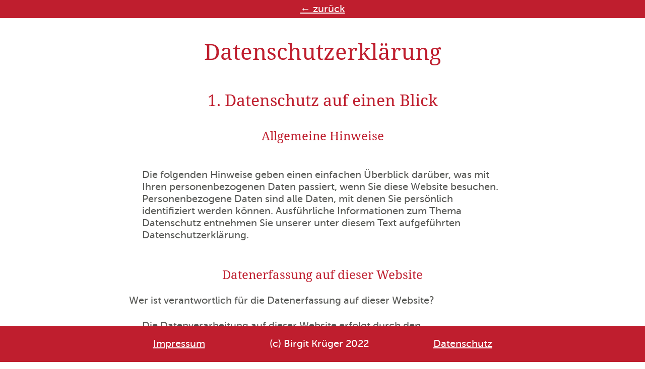

--- FILE ---
content_type: text/html
request_url: https://impulskoffer.de/datenschutz
body_size: 35561
content:
<!DOCTYPE html>
<html lang="en">
	<head>
		<meta charset="utf-8" />
		<!-- favicons -->
		<link rel="apple-touch-icon" sizes="180x180" href="/./apple-touch-icon.png" />
		<link rel="icon" type="image/png" sizes="32x32" href="/./favicon-32x32.png" />
		<link rel="icon" type="image/png" sizes="16x16" href="/./favicon-16x16.png" />
		<link rel="manifest" href="/./site.webmanifest" />
		<link rel="mask-icon" href="/./safari-pinned-tab.svg" color="#bf1e2e" />
		<link rel="shortcut icon" href="/./favicon.ico" />
		<meta name="msapplication-TileColor" content="#bf1e2e" />
		<meta name="msapplication-config" content="/./browserconfig.xml" />
		<meta name="theme-color" content="#bf1e2e" />
		<!-- favicons end -->
		<meta name="viewport" content="width=device-width, initial-scale=1" />


		<title>IMPULSkoffer - Datenschutz</title>
	<style data-sveltekit>@charset "UTF-8";@font-face{font-family:"NotoSerifRegular";src:url("./NotoSerif-Regular.woff") format("woff");font-display:swap}@font-face{font-family:"NotoSerifItalic";src:url("./NotoSerif-Italic.woff") format("woff");font-display:swap}@font-face{font-family:"NotoSerifBold";src:url("./NotoSerif-Bold.woff") format("woff");font-display:swap}@font-face{font-family:"MuseoSans";src:url("./MuseoSans500.woff") format("woff");font-display:swap}@font-face{font-family:"MuseoSans-Italic";src:url("./MuseoSans500.woff") format("woff");font-display:swap}body.s-JQ-HQwOSMel0.s-JQ-HQwOSMel0,div.s-JQ-HQwOSMel0.s-JQ-HQwOSMel0,span.s-JQ-HQwOSMel0.s-JQ-HQwOSMel0,h1.s-JQ-HQwOSMel0.s-JQ-HQwOSMel0,h2.s-JQ-HQwOSMel0.s-JQ-HQwOSMel0,h3.s-JQ-HQwOSMel0.s-JQ-HQwOSMel0,h4.s-JQ-HQwOSMel0.s-JQ-HQwOSMel0,p.s-JQ-HQwOSMel0.s-JQ-HQwOSMel0,a.s-JQ-HQwOSMel0.s-JQ-HQwOSMel0,ul.s-JQ-HQwOSMel0.s-JQ-HQwOSMel0,li.s-JQ-HQwOSMel0.s-JQ-HQwOSMel0{margin:0;padding:0;border:0;font-size:100%;font:inherit;color:inherit;vertical-align:baseline;background:none}body.s-JQ-HQwOSMel0.s-JQ-HQwOSMel0{line-height:1}ul.s-JQ-HQwOSMel0.s-JQ-HQwOSMel0{list-style:none}div.s-JQ-HQwOSMel0.s-JQ-HQwOSMel0,span.s-JQ-HQwOSMel0.s-JQ-HQwOSMel0,a.s-JQ-HQwOSMel0.s-JQ-HQwOSMel0,p.s-JQ-HQwOSMel0.s-JQ-HQwOSMel0,h1.s-JQ-HQwOSMel0.s-JQ-HQwOSMel0,h2.s-JQ-HQwOSMel0.s-JQ-HQwOSMel0,h3.s-JQ-HQwOSMel0.s-JQ-HQwOSMel0,h4.s-JQ-HQwOSMel0.s-JQ-HQwOSMel0{box-sizing:border-box}.s-JQ-HQwOSMel0.s-JQ-HQwOSMel0{box-sizing:border-box}body.s-JQ-HQwOSMel0.s-JQ-HQwOSMel0{margin:0;font-size:20px;line-height:1.2em}h1.s-JQ-HQwOSMel0.s-JQ-HQwOSMel0{font-size:44px;line-height:1.4em;margin:1em 0;text-align:center}h2.s-JQ-HQwOSMel0.s-JQ-HQwOSMel0{font-size:32px;line-height:1.4em;margin:1em 0;text-align:center}h3.s-JQ-HQwOSMel0.s-JQ-HQwOSMel0{font-size:24px;line-height:1.4em;margin:1em 0;text-align:center}body.s-JQ-HQwOSMel0.s-JQ-HQwOSMel0{color:#585956;font-family:MuseoSans, sans-serif}h1.s-JQ-HQwOSMel0.s-JQ-HQwOSMel0,h2.s-JQ-HQwOSMel0.s-JQ-HQwOSMel0,h3.s-JQ-HQwOSMel0.s-JQ-HQwOSMel0{color:#bf1e2e;font-family:NotoSerifRegular, serif}.back.s-JQ-HQwOSMel0.s-JQ-HQwOSMel0{width:100%;height:5vh;position:fixed;top:0;left:0;background:#bf1e2e;color:white;display:flex;justify-content:center;align-items:center}p.s-JQ-HQwOSMel0.s-JQ-HQwOSMel0{padding:2vw}@media screen and (orientation: landscape){.content.s-JQ-HQwOSMel0.s-JQ-HQwOSMel0{margin:10vh 0 20vh;padding:0 20vw}}#footer.s-JQ-HQwOSMel0.s-JQ-HQwOSMel0{background:#bf1e2e;color:white;display:flex;flex-direction:column;align-items:center;justify-content:space-evenly;height:20vh}#footer.s-JQ-HQwOSMel0 span.s-JQ-HQwOSMel0{margin:0 10vw}@media screen and (orientation: portrait){#footer.s-JQ-HQwOSMel0 span.s-JQ-HQwOSMel0{order:-1}}#footer.s-JQ-HQwOSMel0 a.s-JQ-HQwOSMel0:first-child{text-align:right}@media screen and (orientation: landscape){#footer.s-JQ-HQwOSMel0 a.s-JQ-HQwOSMel0{flex-grow:1}}@media screen and (orientation: landscape){#footer.s-JQ-HQwOSMel0.s-JQ-HQwOSMel0{position:fixed;bottom:0;left:0;width:100%;flex-direction:row;height:10vh}}.s-JQ-HQwOSMel0.s-JQ-HQwOSMel0{}</style>
	</head>
	




<body class="s-JQ-HQwOSMel0"><div class="content s-JQ-HQwOSMel0"><div class="back s-JQ-HQwOSMel0"><a href="../" class="s-JQ-HQwOSMel0">← zurück</a></div>
		<h1 class="s-JQ-HQwOSMel0">Datenschutz­erklärung</h1>
		<h2 class="s-JQ-HQwOSMel0">1. Datenschutz auf einen Blick</h2>
		<h3 class="s-JQ-HQwOSMel0">Allgemeine Hinweise</h3>
		<p class="s-JQ-HQwOSMel0">Die folgenden Hinweise geben einen einfachen Überblick darüber, was mit Ihren
			personenbezogenen Daten passiert, wenn Sie diese Website besuchen. Personenbezogene Daten sind
			alle Daten, mit denen Sie persönlich identifiziert werden können. Ausführliche
			Informationen zum Thema Datenschutz entnehmen Sie unserer unter diesem Text aufgeführten
			Datenschutzerklärung.
		</p>
		<h3 class="s-JQ-HQwOSMel0">Datenerfassung auf dieser Website</h3>
		<h4 class="s-JQ-HQwOSMel0">Wer ist verantwortlich für die Datenerfassung auf dieser Website?</h4>
		<p class="s-JQ-HQwOSMel0">Die Datenverarbeitung auf dieser Website erfolgt durch den Websitebetreiber. Dessen
			Kontaktdaten können Sie dem Abschnitt „Hinweis zur Verantwortlichen Stelle“
			in dieser Datenschutzerklärung entnehmen.
		</p>
		<h4 class="s-JQ-HQwOSMel0">Wie erfassen wir Ihre Daten?</h4>
		<p class="s-JQ-HQwOSMel0">Ihre Daten werden zum einen dadurch erhoben, dass Sie uns diese mitteilen. Hierbei kann es
			sich z. B. um Daten handeln, die Sie in ein Kontaktformular eingeben.
		</p>
		<p class="s-JQ-HQwOSMel0">Andere Daten werden automatisch oder nach Ihrer Einwilligung beim Besuch der Website durch
			unsere IT-Systeme erfasst. Das sind vor allem technische Daten (z. B. Internetbrowser,
			Betriebssystem oder Uhrzeit des Seitenaufrufs). Die Erfassung dieser Daten erfolgt
			automatisch, sobald Sie diese Website betreten.
		</p>
		<h4 class="s-JQ-HQwOSMel0">Wofür nutzen wir Ihre Daten?</h4>
		<p class="s-JQ-HQwOSMel0">Ein Teil der Daten wird erhoben, um eine fehlerfreie Bereitstellung der Website zu
			gewährleisten. Andere Daten können zur Analyse Ihres Nutzerverhaltens verwendet
			werden.
		</p>
		<h4 class="s-JQ-HQwOSMel0">Welche Rechte haben Sie bezüglich Ihrer Daten?</h4>
		<p class="s-JQ-HQwOSMel0">Sie haben jederzeit das Recht, unentgeltlich Auskunft über Herkunft, Empfänger und
			Zweck Ihrer gespeicherten personenbezogenen Daten zu erhalten. Sie haben außerdem ein
			Recht, die Berichtigung oder Löschung dieser Daten zu verlangen. Wenn Sie eine
			Einwilligung zur Datenverarbeitung erteilt haben, können Sie diese Einwilligung jederzeit
			für die Zukunft widerrufen. Außerdem haben Sie das Recht, unter bestimmten
			Umständen die Einschränkung der Verarbeitung Ihrer personenbezogenen Daten zu
			verlangen. Des Weiteren steht Ihnen ein Beschwerderecht bei der zuständigen
			Aufsichtsbehörde zu.
		</p>
		<p class="s-JQ-HQwOSMel0">Hierzu sowie zu weiteren Fragen zum Thema Datenschutz können Sie sich jederzeit an uns
			wenden.
		</p>
		<h3 class="s-JQ-HQwOSMel0">Analyse-Tools und Tools von Dritt­anbietern</h3>
		<p class="s-JQ-HQwOSMel0">Beim Besuch dieser Website kann Ihr Surf-Verhalten statistisch ausgewertet werden. Das
			geschieht vor allem mit sogenannten Analyseprogrammen.
		</p>
		<p class="s-JQ-HQwOSMel0">Detaillierte Informationen zu diesen Analyseprogrammen finden Sie in der folgenden
			Datenschutzerklärung.
		</p>
		<h2 class="s-JQ-HQwOSMel0">2. Hosting</h2>
		<p class="s-JQ-HQwOSMel0">Wir hosten die Inhalte unserer Webseite bei folgendem Anbieter:</p>
		<h3 class="s-JQ-HQwOSMel0">Externes Hosting</h3>
		<p class="s-JQ-HQwOSMel0">Diese Website wird extern gehostet. Die personenbezogenen Daten, die auf dieser Website
			erfasst werden, werden auf den Servern des Hosters / der Hoster gespeichert. Hierbei kann es
			sich v. a. um IP-Adressen, Kontaktanfragen, Meta- und Kommunikationsdaten, Vertragsdaten,
			Kontaktdaten, Namen, Websitezugriffe und sonstige Daten, die über eine Website generiert
			werden, handeln.
		</p>
		<p class="s-JQ-HQwOSMel0">Das externe Hosting erfolgt zum Zwecke der Vertragserfüllung gegenüber unseren
			potenziellen und bestehenden Kunden (Art. 6 Abs. 1 lit. b DSGVO) und im Interesse einer
			sicheren, schnellen und effizienten Bereitstellung unseres Online-Angebots durch einen
			professionellen Anbieter (Art. 6 Abs. 1 lit. f DSGVO). Sofern eine entsprechende Einwilligung
			abgefragt wurde, erfolgt die Verarbeitung ausschließlich auf Grundlage von Art. 6 Abs. 1
			lit. a DSGVO und § 25 Abs. 1 TTDSG, soweit die Einwilligung die Speicherung von Cookies
			oder den Zugriff auf Informationen im Endgerät des Nutzers (z. B.
			Device-Fingerprinting) im Sinne des TTDSG umfasst. Die Einwilligung ist jederzeit widerrufbar.
		</p>
		<p class="s-JQ-HQwOSMel0">Unser(e) Hoster wird bzw. werden Ihre Daten nur insoweit verarbeiten, wie dies zur
			Erfüllung seiner Leistungspflichten erforderlich ist und unsere Weisungen in Bezug auf
			diese Daten befolgen.
		</p>
		<p class="s-JQ-HQwOSMel0">Wir setzen folgende(n) Hoster ein:</p>
		<p class="s-JQ-HQwOSMel0">iDot digital UG (haftungsbeschränkt)<br class="s-JQ-HQwOSMel0">
			Am Heidenborn 17<br class="s-JQ-HQwOSMel0">
			54331 Oberbillig
		</p>
		<h4 class="s-JQ-HQwOSMel0">Auftragsverarbeitung</h4>
		<p class="s-JQ-HQwOSMel0">Wir haben einen Vertrag über Auftragsverarbeitung (AVV) mit dem oben genannten Anbieter
			geschlossen. Hierbei handelt es sich um einen datenschutzrechtlich vorgeschriebenen Vertrag,
			der gewährleistet, dass dieser die personenbezogenen Daten unserer Websitebesucher nur
			nach unseren Weisungen und unter Einhaltung der DSGVO verarbeitet.
		</p>
		<h2 class="s-JQ-HQwOSMel0">3. Allgemeine Hinweise und Pflicht­informationen</h2>
		<h3 class="s-JQ-HQwOSMel0">Datenschutz</h3>
		<p class="s-JQ-HQwOSMel0">Die Betreiber dieser Seiten nehmen den Schutz Ihrer persönlichen Daten sehr ernst. Wir
			behandeln Ihre personenbezogenen Daten vertraulich und entsprechend den gesetzlichen
			Datenschutzvorschriften sowie dieser Datenschutzerklärung.
		</p>
		<p class="s-JQ-HQwOSMel0">Wenn Sie diese Website benutzen, werden verschiedene personenbezogene Daten erhoben.
			Personenbezogene Daten sind Daten, mit denen Sie persönlich identifiziert werden
			können. Die vorliegende Datenschutzerklärung erläutert, welche Daten wir
			erheben und wofür wir sie nutzen. Sie erläutert auch, wie und zu welchem Zweck das
			geschieht.
		</p>
		<p class="s-JQ-HQwOSMel0">Wir weisen darauf hin, dass die Datenübertragung im Internet (z. B. bei der
			Kommunikation per E-Mail) Sicherheitslücken aufweisen kann. Ein lückenloser Schutz
			der Daten vor dem Zugriff durch Dritte ist nicht möglich.
		</p>
		<h3 class="s-JQ-HQwOSMel0">Hinweis zur verantwortlichen Stelle</h3>
		<p class="s-JQ-HQwOSMel0">Die verantwortliche Stelle für die Datenverarbeitung auf dieser Website ist:</p>
		<p class="s-JQ-HQwOSMel0">Birgit Krüger</p>

		<p class="s-JQ-HQwOSMel0">Telefon: 02166 8549183<br class="s-JQ-HQwOSMel0">
			E-Mail: info(at)birgitkrueger.de
		</p>
		<p class="s-JQ-HQwOSMel0">Verantwortliche Stelle ist die natürliche oder juristische Person, die allein oder
			gemeinsam mit anderen über die Zwecke und Mittel der Verarbeitung von personenbezogenen
			Daten (z. B. Namen, E-Mail-Adressen o. Ä.) entscheidet.
		</p>

		<h3 class="s-JQ-HQwOSMel0">Speicherdauer</h3>
		<p class="s-JQ-HQwOSMel0">Soweit innerhalb dieser Datenschutzerklärung keine speziellere Speicherdauer genannt
			wurde, verbleiben Ihre personenbezogenen Daten bei uns, bis der Zweck für die
			Datenverarbeitung entfällt. Wenn Sie ein berechtigtes Löschersuchen geltend machen
			oder eine Einwilligung zur Datenverarbeitung widerrufen, werden Ihre Daten gelöscht,
			sofern wir keine anderen rechtlich zulässigen Gründe für die Speicherung Ihrer
			personenbezogenen Daten haben (z. B. steuer- oder handelsrechtliche
			Aufbewahrungsfristen); im letztgenannten Fall erfolgt die Löschung nach Fortfall dieser
			Gründe.
		</p>
		<h3 class="s-JQ-HQwOSMel0">Allgemeine Hinweise zu den Rechtsgrundlagen der Datenverarbeitung auf dieser Website</h3>
		<p class="s-JQ-HQwOSMel0">Sofern Sie in die Datenverarbeitung eingewilligt haben, verarbeiten wir Ihre personenbezogenen
			Daten auf Grundlage von Art. 6 Abs. 1 lit. a DSGVO bzw. Art. 9 Abs. 2 lit. a DSGVO, sofern
			besondere Datenkategorien nach Art. 9 Abs. 1 DSGVO verarbeitet werden. Im Falle einer
			ausdrücklichen Einwilligung in die Übertragung personenbezogener Daten in
			Drittstaaten erfolgt die Datenverarbeitung außerdem auf Grundlage von Art. 49 Abs. 1
			lit. a DSGVO. Sofern Sie in die Speicherung von Cookies oder in den Zugriff auf Informationen
			in Ihr Endgerät (z. B. via Device-Fingerprinting) eingewilligt haben, erfolgt die
			Datenverarbeitung zusätzlich auf Grundlage von § 25 Abs. 1 TTDSG. Die Einwilligung
			ist jederzeit widerrufbar. Sind Ihre Daten zur Vertragserfüllung oder zur
			Durchführung vorvertraglicher Maßnahmen erforderlich, verarbeiten wir Ihre Daten
			auf Grundlage des Art. 6 Abs. 1 lit. b DSGVO. Des Weiteren verarbeiten wir Ihre Daten, sofern
			diese zur Erfüllung einer rechtlichen Verpflichtung erforderlich sind auf Grundlage von
			Art. 6 Abs. 1 lit. c DSGVO. Die Datenverarbeitung kann ferner auf Grundlage unseres
			berechtigten Interesses nach Art. 6 Abs. 1 lit. f DSGVO erfolgen. Über die jeweils im
			Einzelfall einschlägigen Rechtsgrundlagen wird in den folgenden Absätzen dieser
			Datenschutzerklärung informiert.
		</p>
		<h3 class="s-JQ-HQwOSMel0">Hinweis zur Datenweitergabe in die USA und sonstige Drittstaaten</h3>
		<p class="s-JQ-HQwOSMel0">Wir verwenden unter anderem Tools von Unternehmen mit Sitz in den USA oder sonstigen
			datenschutzrechtlich nicht sicheren Drittstaaten. Wenn diese Tools aktiv sind, können
			Ihre personenbezogene Daten in diese Drittstaaten übertragen und dort verarbeitet werden.
			Wir weisen darauf hin, dass in diesen Ländern kein mit der EU vergleichbares
			Datenschutzniveau garantiert werden kann. Beispielsweise sind US-Unternehmen dazu
			verpflichtet, personenbezogene Daten an Sicherheitsbehörden herauszugeben, ohne dass Sie
			als Betroffener hiergegen gerichtlich vorgehen könnten. Es kann daher nicht
			ausgeschlossen werden, dass US-Behörden (z. B. Geheimdienste) Ihre auf US-Servern
			befindlichen Daten zu Überwachungszwecken verarbeiten, auswerten und dauerhaft speichern.
			Wir haben auf diese Verarbeitungstätigkeiten keinen Einfluss.
		</p>
		<h3 class="s-JQ-HQwOSMel0">Widerruf Ihrer Einwilligung zur Datenverarbeitung</h3>
		<p class="s-JQ-HQwOSMel0">Viele Datenverarbeitungsvorgänge sind nur mit Ihrer ausdrücklichen Einwilligung
			möglich. Sie können eine bereits erteilte Einwilligung jederzeit widerrufen. Die
			Rechtmäßigkeit der bis zum Widerruf erfolgten Datenverarbeitung bleibt vom Widerruf
			unberührt.
		</p>
		<h3 class="s-JQ-HQwOSMel0">Widerspruchsrecht gegen die Datenerhebung in besonderen Fällen sowie gegen Direktwerbung
			(Art. 21 DSGVO)
		</h3>
		<p class="s-JQ-HQwOSMel0">WENN DIE DATENVERARBEITUNG AUF GRUNDLAGE VON ART. 6 ABS. 1 LIT. E ODER F DSGVO ERFOLGT, HABEN
			SIE JEDERZEIT DAS RECHT, AUS GRÜNDEN, DIE SICH AUS IHRER BESONDEREN SITUATION ERGEBEN,
			GEGEN DIE VERARBEITUNG IHRER PERSONENBEZOGENEN DATEN WIDERSPRUCH EINZULEGEN; DIES GILT AUCH
			FÜR EIN AUF DIESE BESTIMMUNGEN GESTÜTZTES PROFILING. DIE JEWEILIGE RECHTSGRUNDLAGE,
			AUF DENEN EINE VERARBEITUNG BERUHT, ENTNEHMEN SIE DIESER DATENSCHUTZERKLÄRUNG. WENN SIE
			WIDERSPRUCH EINLEGEN, WERDEN WIR IHRE BETROFFENEN PERSONENBEZOGENEN DATEN NICHT MEHR
			VERARBEITEN, ES SEI DENN, WIR KÖNNEN ZWINGENDE SCHUTZWÜRDIGE GRÜNDE FÜR
			DIE VERARBEITUNG NACHWEISEN, DIE IHRE INTERESSEN, RECHTE UND FREIHEITEN ÜBERWIEGEN ODER
			DIE VERARBEITUNG DIENT DER GELTENDMACHUNG, AUSÜBUNG ODER VERTEIDIGUNG VON
			RECHTSANSPRÜCHEN (WIDERSPRUCH NACH ART. 21 ABS. 1 DSGVO).
		</p>
		<p class="s-JQ-HQwOSMel0">WERDEN IHRE PERSONENBEZOGENEN DATEN VERARBEITET, UM DIREKTWERBUNG ZU BETREIBEN, SO HABEN SIE
			DAS RECHT, JEDERZEIT WIDERSPRUCH GEGEN DIE VERARBEITUNG SIE BETREFFENDER PERSONENBEZOGENER
			DATEN ZUM ZWECKE DERARTIGER WERBUNG EINZULEGEN; DIES GILT AUCH FÜR DAS PROFILING, SOWEIT
			ES MIT SOLCHER DIREKTWERBUNG IN VERBINDUNG STEHT. WENN SIE WIDERSPRECHEN, WERDEN IHRE
			PERSONENBEZOGENEN DATEN ANSCHLIESSEND NICHT MEHR ZUM ZWECKE DER DIREKTWERBUNG VERWENDET
			(WIDERSPRUCH NACH ART. 21 ABS. 2 DSGVO).
		</p>
		<h3 class="s-JQ-HQwOSMel0">Beschwerde­recht bei der zuständigen Aufsichts­behörde</h3>
		<p class="s-JQ-HQwOSMel0">Im Falle von Verstößen gegen die DSGVO steht den Betroffenen ein Beschwerderecht
			bei einer Aufsichtsbehörde, insbesondere in dem Mitgliedstaat ihres gewöhnlichen
			Aufenthalts, ihres Arbeitsplatzes oder des Orts des mutmaßlichen Verstoßes zu. Das
			Beschwerderecht besteht unbeschadet anderweitiger verwaltungsrechtlicher oder gerichtlicher
			Rechtsbehelfe.
		</p>
		<h3 class="s-JQ-HQwOSMel0">Recht auf Daten­übertrag­barkeit</h3>
		<p class="s-JQ-HQwOSMel0">Sie haben das Recht, Daten, die wir auf Grundlage Ihrer Einwilligung oder in Erfüllung
			eines Vertrags automatisiert verarbeiten, an sich oder an einen Dritten in einem
			gängigen, maschinenlesbaren Format aushändigen zu lassen. Sofern Sie die direkte
			Übertragung der Daten an einen anderen Verantwortlichen verlangen, erfolgt dies nur,
			soweit es technisch machbar ist.
		</p>
		<h3 class="s-JQ-HQwOSMel0">Auskunft, Löschung und Berichtigung</h3>
		<p class="s-JQ-HQwOSMel0">Sie haben im Rahmen der geltenden gesetzlichen Bestimmungen jederzeit das Recht auf
			unentgeltliche Auskunft über Ihre gespeicherten personenbezogenen Daten, deren Herkunft
			und Empfänger und den Zweck der Datenverarbeitung und ggf. ein Recht auf Berichtigung
			oder Löschung dieser Daten. Hierzu sowie zu weiteren Fragen zum Thema personenbezogene
			Daten können Sie sich jederzeit an uns wenden.
		</p>
		<h3 class="s-JQ-HQwOSMel0">Recht auf Einschränkung der Verarbeitung</h3>
		<p class="s-JQ-HQwOSMel0">Sie haben das Recht, die Einschränkung der Verarbeitung Ihrer personenbezogenen Daten zu
			verlangen. Hierzu können Sie sich jederzeit an uns wenden. Das Recht auf
			Einschränkung der Verarbeitung besteht in folgenden Fällen:
		</p>
		<ul class="s-JQ-HQwOSMel0"><li class="s-JQ-HQwOSMel0">Wenn Sie die Richtigkeit Ihrer bei uns gespeicherten personenbezogenen Daten bestreiten,
				benötigen wir in der Regel Zeit, um dies zu überprüfen. Für die Dauer
				der Prüfung haben Sie das Recht, die Einschränkung der Verarbeitung Ihrer
				personenbezogenen Daten zu verlangen.
			</li>
			<li class="s-JQ-HQwOSMel0">Wenn die Verarbeitung Ihrer personenbezogenen Daten unrechtmäßig
				geschah/geschieht, können Sie statt der Löschung die Einschränkung der
				Datenverarbeitung verlangen.
			</li>
			<li class="s-JQ-HQwOSMel0">Wenn wir Ihre personenbezogenen Daten nicht mehr benötigen, Sie sie jedoch zur
				Ausübung, Verteidigung oder Geltendmachung von Rechtsansprüchen benötigen,
				haben Sie das Recht, statt der Löschung die Einschränkung der Verarbeitung Ihrer
				personenbezogenen Daten zu verlangen.
			</li>
			<li class="s-JQ-HQwOSMel0">Wenn Sie einen Widerspruch nach Art. 21 Abs. 1 DSGVO eingelegt haben, muss eine
				Abwägung zwischen Ihren und unseren Interessen vorgenommen werden. Solange noch nicht
				feststeht, wessen Interessen überwiegen, haben Sie das Recht, die Einschränkung
				der Verarbeitung Ihrer personenbezogenen Daten zu verlangen.
			</li></ul>
		<p class="s-JQ-HQwOSMel0">Wenn Sie die Verarbeitung Ihrer personenbezogenen Daten eingeschränkt haben, dürfen
			diese Daten – von ihrer Speicherung abgesehen – nur mit Ihrer Einwilligung oder
			zur Geltendmachung, Ausübung oder Verteidigung von Rechtsansprüchen oder zum Schutz
			der Rechte einer anderen natürlichen oder juristischen Person oder aus Gründen eines
			wichtigen öffentlichen Interesses der Europäischen Union oder eines Mitgliedstaats
			verarbeitet werden.
		</p>
		<h3 class="s-JQ-HQwOSMel0">SSL- bzw. TLS-Verschlüsselung</h3>
		<p class="s-JQ-HQwOSMel0">Diese Seite nutzt aus Sicherheitsgründen und zum Schutz der Übertragung
			vertraulicher Inhalte, wie zum Beispiel Bestellungen oder Anfragen, die Sie an uns als
			Seitenbetreiber senden, eine SSL- bzw. TLS-Verschlüsselung. Eine verschlüsselte
			Verbindung erkennen Sie daran, dass die Adresszeile des Browsers von „http://“ auf
			„https://“ wechselt und an dem Schloss-Symbol in Ihrer Browserzeile.
		</p>
		<p class="s-JQ-HQwOSMel0">Wenn die SSL- bzw. TLS-Verschlüsselung aktiviert ist, können die Daten, die Sie an
			uns übermitteln, nicht von Dritten mitgelesen werden.
		</p>
		<h2 class="s-JQ-HQwOSMel0">4. Datenerfassung auf dieser Website</h2>
		<h3 class="s-JQ-HQwOSMel0">Cookies</h3>
		<p class="s-JQ-HQwOSMel0">Unsere Internetseiten verwenden so genannte „Cookies“. Cookies sind kleine
			Datenpakete und richten auf Ihrem Endgerät keinen Schaden an. Sie werden entweder
			vorübergehend für die Dauer einer Sitzung (Session-Cookies) oder dauerhaft
			(permanente Cookies) auf Ihrem Endgerät gespeichert. Session-Cookies werden nach Ende
			Ihres Besuchs automatisch gelöscht. Permanente Cookies bleiben auf Ihrem Endgerät
			gespeichert, bis Sie diese selbst löschen oder eine automatische Löschung durch
			Ihren Webbrowser erfolgt.
		</p>
		<p class="s-JQ-HQwOSMel0">Teilweise können auch Cookies von Drittunternehmen auf Ihrem Endgerät gespeichert
			werden, wenn Sie unsere Seite betreten (Third-Party-Cookies). Diese ermöglichen uns oder
			Ihnen die Nutzung bestimmter Dienstleistungen des Drittunternehmens (z. B. Cookies zur
			Abwicklung von Zahlungsdienstleistungen).
		</p>
		<p class="s-JQ-HQwOSMel0">Cookies haben verschiedene Funktionen. Zahlreiche Cookies sind technisch notwendig, da
			bestimmte Websitefunktionen ohne diese nicht funktionieren würden (z. B. die
			Warenkorbfunktion oder die Anzeige von Videos). Andere Cookies dienen dazu, das
			Nutzerverhalten auszuwerten oder Werbung anzuzeigen.
		</p>
		<p class="s-JQ-HQwOSMel0">Cookies, die zur Durchführung des elektronischen Kommunikationsvorgangs, zur
			Bereitstellung bestimmter, von Ihnen erwünschter Funktionen (z. B. für die
			Warenkorbfunktion) oder zur Optimierung der Website (z. B. Cookies zur Messung des
			Webpublikums) erforderlich sind (notwendige Cookies), werden auf Grundlage von Art. 6 Abs. 1
			lit. f DSGVO gespeichert, sofern keine andere Rechtsgrundlage angegeben wird. Der
			Websitebetreiber hat ein berechtigtes Interesse an der Speicherung von notwendigen Cookies zur
			technisch fehlerfreien und optimierten Bereitstellung seiner Dienste. Sofern eine Einwilligung
			zur Speicherung von Cookies und vergleichbaren Wiedererkennungstechnologien abgefragt wurde,
			erfolgt die Verarbeitung ausschließlich auf Grundlage dieser Einwilligung (Art. 6 Abs. 1
			lit. a DSGVO und § 25 Abs. 1 TTDSG); die Einwilligung ist jederzeit widerrufbar.
		</p>
		<p class="s-JQ-HQwOSMel0">Sie können Ihren Browser so einstellen, dass Sie über das Setzen von Cookies
			informiert werden und Cookies nur im Einzelfall erlauben, die Annahme von Cookies für
			bestimmte Fälle oder generell ausschließen sowie das automatische Löschen der
			Cookies beim Schließen des Browsers aktivieren. Bei der Deaktivierung von Cookies kann
			die Funktionalität dieser Website eingeschränkt sein.
		</p>
		<p class="s-JQ-HQwOSMel0">Soweit Cookies von Drittunternehmen oder zu Analysezwecken eingesetzt werden, werden wir Sie
			hierüber im Rahmen dieser Datenschutzerklärung gesondert informieren und ggf. eine
			Einwilligung abfragen.
		</p>
		<h3 class="s-JQ-HQwOSMel0">Server-Log-Dateien</h3>
		<p class="s-JQ-HQwOSMel0">Der Provider der Seiten erhebt und speichert automatisch Informationen in so genannten
			Server-Log-Dateien, die Ihr Browser automatisch an uns übermittelt. Dies sind:
		</p>
		<ul class="s-JQ-HQwOSMel0"><li class="s-JQ-HQwOSMel0">Browsertyp und Browserversion</li>
			<li class="s-JQ-HQwOSMel0">verwendetes Betriebssystem</li>
			<li class="s-JQ-HQwOSMel0">Referrer URL</li>
			<li class="s-JQ-HQwOSMel0">Hostname des zugreifenden Rechners</li>
			<li class="s-JQ-HQwOSMel0">Uhrzeit der Serveranfrage</li>
			<li class="s-JQ-HQwOSMel0">IP-Adresse</li></ul>
		<p class="s-JQ-HQwOSMel0">Eine Zusammenführung dieser Daten mit anderen Datenquellen wird nicht vorgenommen.</p>
		<p class="s-JQ-HQwOSMel0">Die Erfassung dieser Daten erfolgt auf Grundlage von Art. 6 Abs. 1 lit. f DSGVO. Der
			Websitebetreiber hat ein berechtigtes Interesse an der technisch fehlerfreien Darstellung und
			der Optimierung seiner Website – hierzu müssen die Server-Log-Files erfasst werden.
		</p>
		<h3 class="s-JQ-HQwOSMel0">Anfrage per E-Mail, Telefon oder Telefax</h3>
		<p class="s-JQ-HQwOSMel0">Wenn Sie uns per E-Mail, Telefon oder Telefax kontaktieren, wird Ihre Anfrage inklusive aller
			daraus hervorgehenden personenbezogenen Daten (Name, Anfrage) zum Zwecke der Bearbeitung Ihres
			Anliegens bei uns gespeichert und verarbeitet. Diese Daten geben wir nicht ohne Ihre
			Einwilligung weiter.
		</p>
		<p class="s-JQ-HQwOSMel0">Die Verarbeitung dieser Daten erfolgt auf Grundlage von Art. 6 Abs. 1 lit. b DSGVO, sofern
			Ihre Anfrage mit der Erfüllung eines Vertrags zusammenhängt oder zur
			Durchführung vorvertraglicher Maßnahmen erforderlich ist. In allen übrigen
			Fällen beruht die Verarbeitung auf unserem berechtigten Interesse an der effektiven
			Bearbeitung der an uns gerichteten Anfragen (Art. 6 Abs. 1 lit. f DSGVO) oder auf Ihrer
			Einwilligung (Art. 6 Abs. 1 lit. a DSGVO) sofern diese abgefragt wurde; die Einwilligung ist
			jederzeit widerrufbar.
		</p>
		<p class="s-JQ-HQwOSMel0">Die von Ihnen an uns per Kontaktanfragen übersandten Daten verbleiben bei uns, bis Sie
			uns zur Löschung auffordern, Ihre Einwilligung zur Speicherung widerrufen oder der Zweck
			für die Datenspeicherung entfällt (z. B. nach abgeschlossener Bearbeitung Ihres
			Anliegens). Zwingende gesetzliche Bestimmungen – insbesondere gesetzliche
			Aufbewahrungsfristen – bleiben unberührt.
		</p>
		<h3 class="s-JQ-HQwOSMel0">Calendly</h3>
		<p class="s-JQ-HQwOSMel0">Auf unserer Website haben Sie die Möglichkeit, Termine mit uns zu vereinbaren. Für
			die Terminbuchung nutzen wir das Tool „Calendly“. Anbieter ist die Calendly LLC,
			271 17th St NW, 10th Floor, Atlanta, Georgia 30363, USA (nachfolgend „Calendly“).
		</p>
		<p class="s-JQ-HQwOSMel0">Zum Zweck der Terminbuchung geben Sie die abgefragten Daten und den Wunschtermin in die
			dafür vorgesehene Maske ein. Die eingegebenen Daten werden für die Planung,
			Durchführung und ggf. für die Nachbereitung des Termins verwendet. Die Termindaten
			werden für uns auf den Servern von Calendly gespeichert, dessen Datenschutzerklärung
			Sie hier einsehen können: <a href="https://calendly.com/de/pages/privacy" target="_blank" rel="noopener noreferrer" class="s-JQ-HQwOSMel0">https://calendly.com/de/pages/privacy</a>.
		</p>
		<p class="s-JQ-HQwOSMel0">Die von Ihnen eingegebenen Daten verbleiben bei uns, bis Sie uns zur Löschung auffordern,
			Ihre Einwilligung zur Speicherung widerrufen oder der Zweck für die Datenspeicherung
			entfällt. Zwingende gesetzliche Bestimmungen – insbesondere Aufbewahrungsfristen
			– bleiben unberührt.
		</p>
		<p class="s-JQ-HQwOSMel0">Rechtsgrundlage für die Datenverarbeitung ist Art. 6 Abs. 1 lit. f DSGVO. Der
			Websitebetreiber hat ein berechtigtes Interesse an einer möglichst unkomplizierten
			Terminvereinbarung mit Interessenten und Kunden. Sofern eine entsprechende Einwilligung
			abgefragt wurde, erfolgt die Verarbeitung ausschließlich auf Grundlage von Art. 6 Abs. 1
			lit. a DSGVO und § 25 Abs. 1 TTDSG, soweit die Einwilligung die Speicherung von Cookies
			oder den Zugriff auf Informationen im Endgerät des Nutzers (z. B.
			Device-Fingerprinting) im Sinne des TTDSG umfasst. Die Einwilligung ist jederzeit widerrufbar.
		</p>
		<p class="s-JQ-HQwOSMel0">Die Datenübertragung in die USA wird auf die Standardvertragsklauseln der EU-Kommission
			gestützt. Details finden Sie hier: <a href="https://calendly.com/pages/dpa" target="_blank" rel="noopener noreferrer" class="s-JQ-HQwOSMel0">https://calendly.com/pages/dpa</a>.
		</p>
		<h4 class="s-JQ-HQwOSMel0">Auftragsverarbeitung</h4>
		<p class="s-JQ-HQwOSMel0">Wir haben einen Vertrag über Auftragsverarbeitung (AVV) mit dem oben genannten Anbieter
			geschlossen. Hierbei handelt es sich um einen datenschutzrechtlich vorgeschriebenen Vertrag,
			der gewährleistet, dass dieser die personenbezogenen Daten unserer Websitebesucher nur
			nach unseren Weisungen und unter Einhaltung der DSGVO verarbeitet.
		</p>
		<h2 class="s-JQ-HQwOSMel0">5. Audio- und Videokonferenzen</h2>
		<h4 class="s-JQ-HQwOSMel0">Datenverarbeitung</h4>
		<p class="s-JQ-HQwOSMel0">Für die Kommunikation mit unseren Kunden setzen wir unter anderen Online-Konferenz-Tools
			ein. Die im Einzelnen von uns genutzten Tools sind unten aufgelistet. Wenn Sie mit uns per
			Video- oder Audiokonferenz via Internet kommunizieren, werden Ihre personenbezogenen Daten von
			uns und dem Anbieter des jeweiligen Konferenz-Tools erfasst und verarbeitet.
		</p>
		<p class="s-JQ-HQwOSMel0">Die Konferenz-Tools erfassen dabei alle Daten, die Sie zur Nutzung der Tools
			bereitstellen/einsetzen (E-Mail-Adresse und/oder Ihre Telefonnummer). Ferner verarbeiten die
			Konferenz-Tools die Dauer der Konferenz, Beginn und Ende (Zeit) der Teilnahme an der
			Konferenz, Anzahl der Teilnehmer und sonstige „Kontextinformationen“ im
			Zusammenhang mit dem Kommunikationsvorgang (Metadaten).
		</p>
		<p class="s-JQ-HQwOSMel0">Des Weiteren verarbeitet der Anbieter des Tools alle technischen Daten, die zur Abwicklung der
			Online-Kommunikation erforderlich sind. Dies umfasst insbesondere IP-Adressen, MAC-Adressen,
			Geräte-IDs, Gerätetyp, Betriebssystemtyp und -version, Client-Version, Kameratyp,
			Mikrofon oder Lautsprecher sowie die Art der Verbindung.
		</p>
		<p class="s-JQ-HQwOSMel0">Sofern innerhalb des Tools Inhalte ausgetauscht, hochgeladen oder in sonstiger Weise
			bereitgestellt werden, werden diese ebenfalls auf den Servern der Tool-Anbieter gespeichert.
			Zu solchen Inhalten zählen insbesondere Cloud-Aufzeichnungen, Chat-/ Sofortnachrichten,
			Voicemails hochgeladene Fotos und Videos, Dateien, Whiteboards und andere Informationen, die
			während der Nutzung des Dienstes geteilt werden.
		</p>
		<p class="s-JQ-HQwOSMel0">Bitte beachten Sie, dass wir nicht vollumfänglich Einfluss auf die
			Datenverarbeitungsvorgänge der verwendeten Tools haben. Unsere Möglichkeiten richten
			sich maßgeblich nach der Unternehmenspolitik des jeweiligen Anbieters. Weitere Hinweise
			zur Datenverarbeitung durch die Konferenztools entnehmen Sie den Datenschutzerklärungen
			der jeweils eingesetzten Tools, die wir unter diesem Text aufgeführt haben.
		</p>
		<h4 class="s-JQ-HQwOSMel0">Zweck und Rechtsgrundlagen</h4>
		<p class="s-JQ-HQwOSMel0">Die Konferenz-Tools werden genutzt, um mit angehenden oder bestehenden Vertragspartnern zu
			kommunizieren oder bestimmte Leistungen gegenüber unseren Kunden anzubieten (Art. 6 Abs.
			1 lit. b DSGVO). Des Weiteren dient der Einsatz der Tools der allgemeinen Vereinfachung und
			Beschleunigung der Kommunikation mit uns bzw. unserem Unternehmen (berechtigtes Interesse im
			Sinne von Art. 6 Abs. 1 lit. f DSGVO). Soweit eine Einwilligung abgefragt wurde, erfolgt der
			Einsatz der betreffenden Tools auf Grundlage dieser Einwilligung; die Einwilligung ist
			jederzeit mit Wirkung für die Zukunft widerrufbar.
		</p>
		<h4 class="s-JQ-HQwOSMel0">Speicherdauer</h4>
		<p class="s-JQ-HQwOSMel0">Die unmittelbar von uns über die Video- und Konferenz-Tools erfassten Daten werden von
			unseren Systemen gelöscht, sobald Sie uns zur Löschung auffordern, Ihre Einwilligung
			zur Speicherung widerrufen oder der Zweck für die Datenspeicherung entfällt.
			Gespeicherte Cookies verbleiben auf Ihrem Endgerät, bis Sie sie löschen. Zwingende
			gesetzliche Aufbewahrungsfristen bleiben unberührt.
		</p>
		<p class="s-JQ-HQwOSMel0">Auf die Speicherdauer Ihrer Daten, die von den Betreibern der Konferenz-Tools zu eigenen
			Zwecken gespeichert werden, haben wir keinen Einfluss. Für Einzelheiten dazu informieren
			Sie sich bitte direkt bei den Betreibern der Konferenz-Tools.
		</p>
		<h4 class="s-JQ-HQwOSMel0">Eingesetzte Konferenz-Tools</h4>
		<p class="s-JQ-HQwOSMel0">Wir setzen folgende Konferenz-Tools ein:</p>
		<h3 class="s-JQ-HQwOSMel0">Zoom</h3>
		<p class="s-JQ-HQwOSMel0">Wir nutzen Zoom. Anbieter dieses Dienstes ist die Zoom Communications Inc., San Jose, 55
			Almaden Boulevard, 6th Floor, San Jose, CA 95113, USA. Details zur Datenverarbeitung entnehmen
			Sie der Datenschutzerklärung von Zoom: <a href="https://zoom.us/de-de/privacy.html" target="_blank" rel="noopener noreferrer" class="s-JQ-HQwOSMel0">https://zoom.us/de-de/privacy.html</a>.
		</p>
		<p class="s-JQ-HQwOSMel0">Die Datenübertragung in die USA wird auf die Standardvertragsklauseln der EU-Kommission
			gestützt. Details finden Sie hier: <a href="https://zoom.us/de-de/privacy.html" target="_blank" rel="noopener noreferrer" class="s-JQ-HQwOSMel0">https://zoom.us/de-de/privacy.html</a>.
		</p>
		<h4 class="s-JQ-HQwOSMel0">Auftragsverarbeitung</h4>
		<p class="s-JQ-HQwOSMel0">Wir haben einen Vertrag über Auftragsverarbeitung (AVV) mit dem oben genannten Anbieter
			geschlossen. Hierbei handelt es sich um einen datenschutzrechtlich vorgeschriebenen Vertrag,
			der gewährleistet, dass dieser die personenbezogenen Daten unserer Websitebesucher nur
			nach unseren Weisungen und unter Einhaltung der DSGVO verarbeitet.
		</p>
		<h3 class="s-JQ-HQwOSMel0">Microsoft Teams</h3>
		<p class="s-JQ-HQwOSMel0">Wir nutzen Microsoft Teams. Anbieter ist die Microsoft Ireland Operations Limited, One
			Microsoft Place, South County Business Park, Leopardstown, Dublin 18, Irland. Details zur
			Datenverarbeitung entnehmen Sie der Datenschutzerklärung von Microsoft Teams: <a href="https://privacy.microsoft.com/de-de/privacystatement" target="_blank" rel="noopener noreferrer" class="s-JQ-HQwOSMel0">https://privacy.microsoft.com/de-de/privacystatement</a>.
		</p>
		<h4 class="s-JQ-HQwOSMel0">Auftragsverarbeitung</h4>
		<p class="s-JQ-HQwOSMel0">Wir haben einen Vertrag über Auftragsverarbeitung (AVV) mit dem oben genannten Anbieter
			geschlossen. Hierbei handelt es sich um einen datenschutzrechtlich vorgeschriebenen Vertrag,
			der gewährleistet, dass dieser die personenbezogenen Daten unserer Websitebesucher nur
			nach unseren Weisungen und unter Einhaltung der DSGVO verarbeitet.
		</p>
		<div id="footer" class="s-JQ-HQwOSMel0"><a href="./impressum" class="s-JQ-HQwOSMel0">Impressum </a>
			<span class="s-JQ-HQwOSMel0">(c) Birgit Krüger 2022 </span>
			<a href="./datenschutz" class="s-JQ-HQwOSMel0">Datenschutz </a></div></div>
</body>


		<script type="module" data-sveltekit-hydrate="1fdpfu6">
		import { start } from "/@fs/usr/src/app/node_modules/@sveltejs/kit/src/runtime/client/start.js";

		start({
			env: {},
			hydrate: {
				status: 200,
				error: null,
				node_ids: [0, 3],
				params: {},
				routeId: "datenschutz",
				data: (function(a){return [a,a]}(null)),
				errors: null
			},
			paths: {"base":"","assets":""},
			target: document.querySelector('[data-sveltekit-hydrate="1fdpfu6"]').parentNode,
			trailing_slash: "never"
		});
	</script>
	
</html>


--- FILE ---
content_type: application/javascript
request_url: https://impulskoffer.de/node_modules/vite/dist/client/env.mjs
body_size: 3092
content:
const context = (() => {
    if (typeof globalThis !== 'undefined') {
        return globalThis;
    }
    else if (typeof self !== 'undefined') {
        return self;
    }
    else if (typeof window !== 'undefined') {
        return window;
    }
    else {
        return Function('return this')();
    }
})();
// assign defines
const defines = {"__SVELTEKIT_DEV__": (true), "__SVELTEKIT_APP_VERSION_POLL_INTERVAL__": (0), };
Object.keys(defines).forEach((key) => {
    const segments = key.split('.');
    let target = context;
    for (let i = 0; i < segments.length; i++) {
        const segment = segments[i];
        if (i === segments.length - 1) {
            target[segment] = defines[key];
        }
        else {
            target = target[segment] || (target[segment] = {});
        }
    }
});
//# sourceMappingURL=env.mjs.map

//# sourceMappingURL=[data-uri]

--- FILE ---
content_type: application/javascript
request_url: https://impulskoffer.de/src/routes/datenschutz/+page.svelte?svelte&type=style&lang.css
body_size: 3462
content:
import { createHotContext as __vite__createHotContext } from "/@vite/client";import.meta.hot = __vite__createHotContext("/src/routes/datenschutz/+page.svelte?svelte&type=style&lang.css");import { updateStyle as __vite__updateStyle, removeStyle as __vite__removeStyle } from "/@vite/client"
const __vite__id = "/usr/src/app/src/routes/datenschutz/+page.svelte?svelte&type=style&lang.css"
const __vite__css = "@charset \"UTF-8\";@font-face{font-family:\"NotoSerifRegular\";src:url(\"./NotoSerif-Regular.woff\") format(\"woff\");font-display:swap}@font-face{font-family:\"NotoSerifItalic\";src:url(\"./NotoSerif-Italic.woff\") format(\"woff\");font-display:swap}@font-face{font-family:\"NotoSerifBold\";src:url(\"./NotoSerif-Bold.woff\") format(\"woff\");font-display:swap}@font-face{font-family:\"MuseoSans\";src:url(\"./MuseoSans500.woff\") format(\"woff\");font-display:swap}@font-face{font-family:\"MuseoSans-Italic\";src:url(\"./MuseoSans500.woff\") format(\"woff\");font-display:swap}body.s-JQ-HQwOSMel0.s-JQ-HQwOSMel0,div.s-JQ-HQwOSMel0.s-JQ-HQwOSMel0,span.s-JQ-HQwOSMel0.s-JQ-HQwOSMel0,h1.s-JQ-HQwOSMel0.s-JQ-HQwOSMel0,h2.s-JQ-HQwOSMel0.s-JQ-HQwOSMel0,h3.s-JQ-HQwOSMel0.s-JQ-HQwOSMel0,h4.s-JQ-HQwOSMel0.s-JQ-HQwOSMel0,p.s-JQ-HQwOSMel0.s-JQ-HQwOSMel0,a.s-JQ-HQwOSMel0.s-JQ-HQwOSMel0,ul.s-JQ-HQwOSMel0.s-JQ-HQwOSMel0,li.s-JQ-HQwOSMel0.s-JQ-HQwOSMel0{margin:0;padding:0;border:0;font-size:100%;font:inherit;color:inherit;vertical-align:baseline;background:none}body.s-JQ-HQwOSMel0.s-JQ-HQwOSMel0{line-height:1}ul.s-JQ-HQwOSMel0.s-JQ-HQwOSMel0{list-style:none}div.s-JQ-HQwOSMel0.s-JQ-HQwOSMel0,span.s-JQ-HQwOSMel0.s-JQ-HQwOSMel0,a.s-JQ-HQwOSMel0.s-JQ-HQwOSMel0,p.s-JQ-HQwOSMel0.s-JQ-HQwOSMel0,h1.s-JQ-HQwOSMel0.s-JQ-HQwOSMel0,h2.s-JQ-HQwOSMel0.s-JQ-HQwOSMel0,h3.s-JQ-HQwOSMel0.s-JQ-HQwOSMel0,h4.s-JQ-HQwOSMel0.s-JQ-HQwOSMel0{box-sizing:border-box}.s-JQ-HQwOSMel0.s-JQ-HQwOSMel0{box-sizing:border-box}body.s-JQ-HQwOSMel0.s-JQ-HQwOSMel0{margin:0;font-size:20px;line-height:1.2em}h1.s-JQ-HQwOSMel0.s-JQ-HQwOSMel0{font-size:44px;line-height:1.4em;margin:1em 0;text-align:center}h2.s-JQ-HQwOSMel0.s-JQ-HQwOSMel0{font-size:32px;line-height:1.4em;margin:1em 0;text-align:center}h3.s-JQ-HQwOSMel0.s-JQ-HQwOSMel0{font-size:24px;line-height:1.4em;margin:1em 0;text-align:center}body.s-JQ-HQwOSMel0.s-JQ-HQwOSMel0{color:#585956;font-family:MuseoSans, sans-serif}h1.s-JQ-HQwOSMel0.s-JQ-HQwOSMel0,h2.s-JQ-HQwOSMel0.s-JQ-HQwOSMel0,h3.s-JQ-HQwOSMel0.s-JQ-HQwOSMel0{color:#bf1e2e;font-family:NotoSerifRegular, serif}.back.s-JQ-HQwOSMel0.s-JQ-HQwOSMel0{width:100%;height:5vh;position:fixed;top:0;left:0;background:#bf1e2e;color:white;display:flex;justify-content:center;align-items:center}p.s-JQ-HQwOSMel0.s-JQ-HQwOSMel0{padding:2vw}@media screen and (orientation: landscape){.content.s-JQ-HQwOSMel0.s-JQ-HQwOSMel0{margin:10vh 0 20vh;padding:0 20vw}}#footer.s-JQ-HQwOSMel0.s-JQ-HQwOSMel0{background:#bf1e2e;color:white;display:flex;flex-direction:column;align-items:center;justify-content:space-evenly;height:20vh}#footer.s-JQ-HQwOSMel0 span.s-JQ-HQwOSMel0{margin:0 10vw}@media screen and (orientation: portrait){#footer.s-JQ-HQwOSMel0 span.s-JQ-HQwOSMel0{order:-1}}#footer.s-JQ-HQwOSMel0 a.s-JQ-HQwOSMel0:first-child{text-align:right}@media screen and (orientation: landscape){#footer.s-JQ-HQwOSMel0 a.s-JQ-HQwOSMel0{flex-grow:1}}@media screen and (orientation: landscape){#footer.s-JQ-HQwOSMel0.s-JQ-HQwOSMel0{position:fixed;bottom:0;left:0;width:100%;flex-direction:row;height:10vh}}.s-JQ-HQwOSMel0.s-JQ-HQwOSMel0{}"
__vite__updateStyle(__vite__id, __vite__css)
import.meta.hot.accept()
export default __vite__css
import.meta.hot.prune(() => __vite__removeStyle(__vite__id))

--- FILE ---
content_type: application/javascript
request_url: https://impulskoffer.de/node_modules/@sveltejs/kit/src/runtime/components/layout.svelte
body_size: 3896
content:
import { createHotContext as __vite__createHotContext } from "/@vite/client";import.meta.hot = __vite__createHotContext("/node_modules/@sveltejs/kit/src/runtime/components/layout.svelte");/* node_modules/@sveltejs/kit/src/runtime/components/layout.svelte generated by Svelte v3.49.0 */
import {
	SvelteComponentDev,
	create_slot,
	dispatch_dev,
	get_all_dirty_from_scope,
	get_slot_changes,
	init,
	safe_not_equal,
	transition_in,
	transition_out,
	update_slot_base,
	validate_slots
} from "/node_modules/.vite/deps/svelte_internal.js?v=633ce39b";

const file = "node_modules/@sveltejs/kit/src/runtime/components/layout.svelte";

function create_fragment(ctx) {
	let current;
	const default_slot_template = /*#slots*/ ctx[1].default;
	const default_slot = create_slot(default_slot_template, ctx, /*$$scope*/ ctx[0], null);

	const block = {
		c: function create() {
			if (default_slot) default_slot.c();
		},
		l: function claim(nodes) {
			if (default_slot) default_slot.l(nodes);
		},
		m: function mount(target, anchor) {
			if (default_slot) {
				default_slot.m(target, anchor);
			}

			current = true;
		},
		p: function update(ctx, [dirty]) {
			if (default_slot) {
				if (default_slot.p && (!current || dirty & /*$$scope*/ 1)) {
					update_slot_base(
						default_slot,
						default_slot_template,
						ctx,
						/*$$scope*/ ctx[0],
						!current
						? get_all_dirty_from_scope(/*$$scope*/ ctx[0])
						: get_slot_changes(default_slot_template, /*$$scope*/ ctx[0], dirty, null),
						null
					);
				}
			}
		},
		i: function intro(local) {
			if (current) return;
			transition_in(default_slot, local);
			current = true;
		},
		o: function outro(local) {
			transition_out(default_slot, local);
			current = false;
		},
		d: function destroy(detaching) {
			if (default_slot) default_slot.d(detaching);
		}
	};

	dispatch_dev("SvelteRegisterBlock", {
		block,
		id: create_fragment.name,
		type: "component",
		source: "",
		ctx
	});

	return block;
}

function instance($$self, $$props, $$invalidate) {
	let { $$slots: slots = {}, $$scope } = $$props;
	validate_slots('Layout', slots, ['default']);
	const writable_props = [];

	Object.keys($$props).forEach(key => {
		if (!~writable_props.indexOf(key) && key.slice(0, 2) !== '$$' && key !== 'slot') console.warn(`<Layout> was created with unknown prop '${key}'`);
	});

	$$self.$$set = $$props => {
		if ('$$scope' in $$props) $$invalidate(0, $$scope = $$props.$$scope);
	};

	return [$$scope, slots];
}

class Layout extends SvelteComponentDev {
	constructor(options) {
		super(options);
		init(this, options, instance, create_fragment, safe_not_equal, {});

		dispatch_dev("SvelteRegisterComponent", {
			component: this,
			tagName: "Layout",
			options,
			id: create_fragment.name
		});
	}
}

import * as ___SVELTE_HMR_HOT_API from '/node_modules/svelte-hmr/runtime/hot-api-esm.js';import { adapter as ___SVELTE_HMR_HOT_API_PROXY_ADAPTER } from '/node_modules/svelte-hmr/runtime/proxy-adapter-dom.js';if (import.meta && import.meta.hot) { if (false) import.meta.hot.accept();; Layout = ___SVELTE_HMR_HOT_API.applyHmr({ m: import.meta, id: "/usr/src/app/node_modules/@sveltejs/kit/src/runtime/components/layout.svelte", hotOptions: {"preserveLocalState":false,"noPreserveStateKey":["@hmr:reset","@!hmr"],"preserveAllLocalStateKey":"@hmr:keep-all","preserveLocalStateKey":"@hmr:keep","noReload":false,"optimistic":false,"acceptNamedExports":true,"acceptAccessors":true,"injectCss":false,"cssEjectDelay":100,"native":false,"importAdapterName":"___SVELTE_HMR_HOT_API_PROXY_ADAPTER","noOverlay":true,"allowLiveBinding":false}, Component: Layout, ProxyAdapter: ___SVELTE_HMR_HOT_API_PROXY_ADAPTER, acceptable: true, preserveLocalState: false, emitCss: true, }); }
export default Layout;


//# sourceMappingURL=[data-uri]

--- FILE ---
content_type: application/javascript
request_url: https://impulskoffer.de/node_modules/svelte-hmr/runtime/proxy-adapter-dom.js
body_size: 3153
content:
/* global window, document */
import * as svelteInternal from '/node_modules/.vite/deps/svelte_internal.js?v=633ce39b'
// NOTE from 3.38.3 (or so), insert was carrying the hydration logic, that must
// be used because DOM elements are reused more (and so insertion points are not
// necessarily added in order); then in 3.40 the logic was moved to
// insert_hydration, which is the one we must use for HMR
const svelteInsert = svelteInternal.insert_hydration || svelteInternal.insert
if (!svelteInsert) {
  throw new Error(
    'failed to find insert_hydration and insert in svelte/internal'
  )
}

import ErrorOverlay from '/node_modules/svelte-hmr/runtime/overlay.js'

const removeElement = el => el && el.parentNode && el.parentNode.removeChild(el)

export const adapter = class ProxyAdapterDom {
  constructor(instance) {
    this.instance = instance
    this.insertionPoint = null

    this.afterMount = this.afterMount.bind(this)
    this.rerender = this.rerender.bind(this)

    this._noOverlay = !!instance.hotOptions.noOverlay
  }

  // NOTE overlay is only created before being actually shown to help test
  // runner (it won't have to account for error overlay when running assertions
  // about the contents of the rendered page)
  static getErrorOverlay(noCreate = false) {
    if (!noCreate && !this.errorOverlay) {
      this.errorOverlay = ErrorOverlay()
    }
    return this.errorOverlay
  }

  // TODO this is probably unused now: remove in next breaking release
  static renderCompileError(message) {
    const noCreate = !message
    const overlay = this.getErrorOverlay(noCreate)
    if (!overlay) return
    overlay.setCompileError(message)
  }

  dispose() {
    // Component is being destroyed, detaching is not optional in Svelte3's
    // component API, so we can dispose of the insertion point in every case.
    if (this.insertionPoint) {
      removeElement(this.insertionPoint)
      this.insertionPoint = null
    }
    this.clearError()
  }

  // NOTE afterMount CAN be called multiple times (e.g. keyed list)
  afterMount(target, anchor) {
    const {
      instance: { debugName },
    } = this
    if (!this.insertionPoint) {
      this.insertionPoint = document.createComment(debugName)
    }
    svelteInsert(target, this.insertionPoint, anchor)
  }

  rerender() {
    this.clearError()
    const {
      instance: { refreshComponent },
      insertionPoint,
    } = this
    if (!insertionPoint) {
      throw new Error('Cannot rerender: missing insertion point')
    }
    refreshComponent(insertionPoint.parentNode, insertionPoint)
  }

  renderError(err) {
    if (this._noOverlay) return
    const {
      instance: { debugName },
    } = this
    const title = debugName || err.moduleName || 'Error'
    this.constructor.getErrorOverlay().addError(err, title)
  }

  clearError() {
    if (this._noOverlay) return
    const overlay = this.constructor.getErrorOverlay(true)
    if (!overlay) return
    overlay.clearErrors()
  }
}

// TODO this is probably unused now: remove in next breaking release
if (typeof window !== 'undefined') {
  window.__SVELTE_HMR_ADAPTER = adapter
}

// mitigate situation with Snowpack remote source pulling latest of runtime,
// but using previous version of the Node code transform in the plugin
// see: https://github.com/rixo/svelte-hmr/issues/27
export default adapter


--- FILE ---
content_type: application/javascript
request_url: https://impulskoffer.de/node_modules/@sveltejs/kit/src/utils/url.js
body_size: 3216
content:
const absolute = /^([a-z]+:)?\/?\//;
const scheme = /^[a-z]+:/;

/**
 * @param {string} base
 * @param {string} path
 */
export function resolve(base, path) {
	if (scheme.test(path)) return path;

	const base_match = absolute.exec(base);
	const path_match = absolute.exec(path);

	if (!base_match) {
		throw new Error(`bad base path: "${base}"`);
	}

	const baseparts = path_match ? [] : base.slice(base_match[0].length).split('/');
	const pathparts = path_match ? path.slice(path_match[0].length).split('/') : path.split('/');

	baseparts.pop();

	for (let i = 0; i < pathparts.length; i += 1) {
		const part = pathparts[i];
		if (part === '.') continue;
		else if (part === '..') baseparts.pop();
		else baseparts.push(part);
	}

	const prefix = (path_match && path_match[0]) || (base_match && base_match[0]) || '';

	return `${prefix}${baseparts.join('/')}`;
}

/** @param {string} path */
export function is_root_relative(path) {
	return path[0] === '/' && path[1] !== '/';
}

/**
 * @param {string} path
 * @param {import('types').TrailingSlash} trailing_slash
 */
export function normalize_path(path, trailing_slash) {
	if (path === '/' || trailing_slash === 'ignore') return path;

	if (trailing_slash === 'never') {
		return path.endsWith('/') ? path.slice(0, -1) : path;
	} else if (trailing_slash === 'always' && !path.endsWith('/')) {
		return path + '/';
	}

	return path;
}

/** @param {Record<string, string>} params */
export function decode_params(params) {
	for (const key in params) {
		// input has already been decoded by decodeURI
		// now handle the rest that decodeURIComponent would do
		params[key] = params[key]
			.replace(/%23/g, '#')
			.replace(/%3[Bb]/g, ';')
			.replace(/%2[Cc]/g, ',')
			.replace(/%2[Ff]/g, '/')
			.replace(/%3[Ff]/g, '?')
			.replace(/%3[Aa]/g, ':')
			.replace(/%40/g, '@')
			.replace(/%26/g, '&')
			.replace(/%3[Dd]/g, '=')
			.replace(/%2[Bb]/g, '+')
			.replace(/%24/g, '$');
	}

	return params;
}

/**
 * URL properties that could change during the lifetime of the page,
 * which excludes things like `origin`
 * @type {Array<keyof URL>}
 */
const tracked_url_properties = ['href', 'pathname', 'search', 'searchParams', 'toString', 'toJSON'];

/**
 * @param {URL} url
 * @param {() => void} callback
 */
export function make_trackable(url, callback) {
	const tracked = new URL(url);

	for (const property of tracked_url_properties) {
		let value = tracked[property];

		Object.defineProperty(tracked, property, {
			get() {
				callback();
				return value;
			},

			enumerable: true,
			configurable: true
		});
	}

	// @ts-ignore
	tracked[Symbol.for('nodejs.util.inspect.custom')] = (depth, opts, inspect) => {
		return inspect(url, opts);
	};

	disable_hash(tracked);

	return tracked;
}

/**
 * Disallow access to `url.hash` on the server and in `load`
 * @param {URL} url
 */
export function disable_hash(url) {
	Object.defineProperty(url, 'hash', {
		get() {
			throw new Error(
				'Cannot access event.url.hash. Consider using `$page.url.hash` inside a component instead'
			);
		}
	});
}

/**
 * Disallow access to `url.search` and `url.searchParams` during prerendering
 * @param {URL} url
 */
export function disable_search(url) {
	for (const property of ['search', 'searchParams']) {
		Object.defineProperty(url, property, {
			get() {
				throw new Error(`Cannot access url.${property} on a page with prerendering enabled`);
			}
		});
	}
}


--- FILE ---
content_type: application/javascript
request_url: https://impulskoffer.de/src/routes/datenschutz/+page.svelte
body_size: 174703
content:
import { createHotContext as __vite__createHotContext } from "/@vite/client";import.meta.hot = __vite__createHotContext("/src/routes/datenschutz/+page.svelte");/* src/routes/datenschutz/+page.svelte generated by Svelte v3.49.0 */
import {
	SvelteComponentDev,
	add_location,
	append_hydration_dev,
	attr_dev,
	children,
	claim_element,
	claim_space,
	claim_text,
	detach_dev,
	dispatch_dev,
	element,
	init,
	insert_hydration_dev,
	noop,
	query_selector_all,
	safe_not_equal,
	space,
	text,
	validate_slots
} from "/node_modules/.vite/deps/svelte_internal.js?v=633ce39b";

const file = "src/routes/datenschutz/+page.svelte";

function create_fragment(ctx) {
	let t0;
	let body;
	let div2;
	let div0;
	let a0;
	let t1;
	let t2;
	let h1;
	let t3;
	let t4;
	let h20;
	let t5;
	let t6;
	let h30;
	let t7;
	let t8;
	let p0;
	let t9;
	let t10;
	let h31;
	let t11;
	let t12;
	let h40;
	let t13;
	let t14;
	let p1;
	let t15;
	let t16;
	let h41;
	let t17;
	let t18;
	let p2;
	let t19;
	let t20;
	let p3;
	let t21;
	let t22;
	let h42;
	let t23;
	let t24;
	let p4;
	let t25;
	let t26;
	let h43;
	let t27;
	let t28;
	let p5;
	let t29;
	let t30;
	let p6;
	let t31;
	let t32;
	let h32;
	let t33;
	let t34;
	let p7;
	let t35;
	let t36;
	let p8;
	let t37;
	let t38;
	let h21;
	let t39;
	let t40;
	let p9;
	let t41;
	let t42;
	let h33;
	let t43;
	let t44;
	let p10;
	let t45;
	let t46;
	let p11;
	let t47;
	let t48;
	let p12;
	let t49;
	let t50;
	let p13;
	let t51;
	let t52;
	let p14;
	let t53;
	let br0;
	let t54;
	let br1;
	let t55;
	let t56;
	let h44;
	let t57;
	let t58;
	let p15;
	let t59;
	let t60;
	let h22;
	let t61;
	let t62;
	let h34;
	let t63;
	let t64;
	let p16;
	let t65;
	let t66;
	let p17;
	let t67;
	let t68;
	let p18;
	let t69;
	let t70;
	let h35;
	let t71;
	let t72;
	let p19;
	let t73;
	let t74;
	let p20;
	let t75;
	let t76;
	let p21;
	let t77;
	let br2;
	let t78;
	let t79;
	let p22;
	let t80;
	let t81;
	let h36;
	let t82;
	let t83;
	let p23;
	let t84;
	let t85;
	let h37;
	let t86;
	let t87;
	let p24;
	let t88;
	let t89;
	let h38;
	let t90;
	let t91;
	let p25;
	let t92;
	let t93;
	let h39;
	let t94;
	let t95;
	let p26;
	let t96;
	let t97;
	let h310;
	let t98;
	let t99;
	let p27;
	let t100;
	let t101;
	let p28;
	let t102;
	let t103;
	let h311;
	let t104;
	let t105;
	let p29;
	let t106;
	let t107;
	let h312;
	let t108;
	let t109;
	let p30;
	let t110;
	let t111;
	let h313;
	let t112;
	let t113;
	let p31;
	let t114;
	let t115;
	let h314;
	let t116;
	let t117;
	let p32;
	let t118;
	let t119;
	let ul0;
	let li0;
	let t120;
	let t121;
	let li1;
	let t122;
	let t123;
	let li2;
	let t124;
	let t125;
	let li3;
	let t126;
	let t127;
	let p33;
	let t128;
	let t129;
	let h315;
	let t130;
	let t131;
	let p34;
	let t132;
	let t133;
	let p35;
	let t134;
	let t135;
	let h23;
	let t136;
	let t137;
	let h316;
	let t138;
	let t139;
	let p36;
	let t140;
	let t141;
	let p37;
	let t142;
	let t143;
	let p38;
	let t144;
	let t145;
	let p39;
	let t146;
	let t147;
	let p40;
	let t148;
	let t149;
	let p41;
	let t150;
	let t151;
	let h317;
	let t152;
	let t153;
	let p42;
	let t154;
	let t155;
	let ul1;
	let li4;
	let t156;
	let t157;
	let li5;
	let t158;
	let t159;
	let li6;
	let t160;
	let t161;
	let li7;
	let t162;
	let t163;
	let li8;
	let t164;
	let t165;
	let li9;
	let t166;
	let t167;
	let p43;
	let t168;
	let t169;
	let p44;
	let t170;
	let t171;
	let h318;
	let t172;
	let t173;
	let p45;
	let t174;
	let t175;
	let p46;
	let t176;
	let t177;
	let p47;
	let t178;
	let t179;
	let h319;
	let t180;
	let t181;
	let p48;
	let t182;
	let t183;
	let p49;
	let t184;
	let a1;
	let t185;
	let t186;
	let t187;
	let p50;
	let t188;
	let t189;
	let p51;
	let t190;
	let t191;
	let p52;
	let t192;
	let a2;
	let t193;
	let t194;
	let t195;
	let h45;
	let t196;
	let t197;
	let p53;
	let t198;
	let t199;
	let h24;
	let t200;
	let t201;
	let h46;
	let t202;
	let t203;
	let p54;
	let t204;
	let t205;
	let p55;
	let t206;
	let t207;
	let p56;
	let t208;
	let t209;
	let p57;
	let t210;
	let t211;
	let p58;
	let t212;
	let t213;
	let h47;
	let t214;
	let t215;
	let p59;
	let t216;
	let t217;
	let h48;
	let t218;
	let t219;
	let p60;
	let t220;
	let t221;
	let p61;
	let t222;
	let t223;
	let h49;
	let t224;
	let t225;
	let p62;
	let t226;
	let t227;
	let h320;
	let t228;
	let t229;
	let p63;
	let t230;
	let a3;
	let t231;
	let t232;
	let t233;
	let p64;
	let t234;
	let a4;
	let t235;
	let t236;
	let t237;
	let h410;
	let t238;
	let t239;
	let p65;
	let t240;
	let t241;
	let h321;
	let t242;
	let t243;
	let p66;
	let t244;
	let a5;
	let t245;
	let t246;
	let t247;
	let h411;
	let t248;
	let t249;
	let p67;
	let t250;
	let t251;
	let div1;
	let a6;
	let t252;
	let t253;
	let span;
	let t254;
	let t255;
	let a7;
	let t256;

	const block = {
		c: function create() {
			t0 = space();
			body = element("body");
			div2 = element("div");
			div0 = element("div");
			a0 = element("a");
			t1 = text("← zurück");
			t2 = space();
			h1 = element("h1");
			t3 = text("Datenschutz­erklärung");
			t4 = space();
			h20 = element("h2");
			t5 = text("1. Datenschutz auf einen Blick");
			t6 = space();
			h30 = element("h3");
			t7 = text("Allgemeine Hinweise");
			t8 = space();
			p0 = element("p");
			t9 = text("Die folgenden Hinweise geben einen einfachen Überblick darüber, was mit Ihren\n\t\t\tpersonenbezogenen Daten passiert, wenn Sie diese Website besuchen. Personenbezogene Daten sind\n\t\t\talle Daten, mit denen Sie persönlich identifiziert werden können. Ausführliche\n\t\t\tInformationen zum Thema Datenschutz entnehmen Sie unserer unter diesem Text aufgeführten\n\t\t\tDatenschutzerklärung.");
			t10 = space();
			h31 = element("h3");
			t11 = text("Datenerfassung auf dieser Website");
			t12 = space();
			h40 = element("h4");
			t13 = text("Wer ist verantwortlich für die Datenerfassung auf dieser Website?");
			t14 = space();
			p1 = element("p");
			t15 = text("Die Datenverarbeitung auf dieser Website erfolgt durch den Websitebetreiber. Dessen\n\t\t\tKontaktdaten können Sie dem Abschnitt „Hinweis zur Verantwortlichen Stelle“\n\t\t\tin dieser Datenschutzerklärung entnehmen.");
			t16 = space();
			h41 = element("h4");
			t17 = text("Wie erfassen wir Ihre Daten?");
			t18 = space();
			p2 = element("p");
			t19 = text("Ihre Daten werden zum einen dadurch erhoben, dass Sie uns diese mitteilen. Hierbei kann es\n\t\t\tsich z. B. um Daten handeln, die Sie in ein Kontaktformular eingeben.");
			t20 = space();
			p3 = element("p");
			t21 = text("Andere Daten werden automatisch oder nach Ihrer Einwilligung beim Besuch der Website durch\n\t\t\tunsere IT-Systeme erfasst. Das sind vor allem technische Daten (z. B. Internetbrowser,\n\t\t\tBetriebssystem oder Uhrzeit des Seitenaufrufs). Die Erfassung dieser Daten erfolgt\n\t\t\tautomatisch, sobald Sie diese Website betreten.");
			t22 = space();
			h42 = element("h4");
			t23 = text("Wofür nutzen wir Ihre Daten?");
			t24 = space();
			p4 = element("p");
			t25 = text("Ein Teil der Daten wird erhoben, um eine fehlerfreie Bereitstellung der Website zu\n\t\t\tgewährleisten. Andere Daten können zur Analyse Ihres Nutzerverhaltens verwendet\n\t\t\twerden.");
			t26 = space();
			h43 = element("h4");
			t27 = text("Welche Rechte haben Sie bezüglich Ihrer Daten?");
			t28 = space();
			p5 = element("p");
			t29 = text("Sie haben jederzeit das Recht, unentgeltlich Auskunft über Herkunft, Empfänger und\n\t\t\tZweck Ihrer gespeicherten personenbezogenen Daten zu erhalten. Sie haben außerdem ein\n\t\t\tRecht, die Berichtigung oder Löschung dieser Daten zu verlangen. Wenn Sie eine\n\t\t\tEinwilligung zur Datenverarbeitung erteilt haben, können Sie diese Einwilligung jederzeit\n\t\t\tfür die Zukunft widerrufen. Außerdem haben Sie das Recht, unter bestimmten\n\t\t\tUmständen die Einschränkung der Verarbeitung Ihrer personenbezogenen Daten zu\n\t\t\tverlangen. Des Weiteren steht Ihnen ein Beschwerderecht bei der zuständigen\n\t\t\tAufsichtsbehörde zu.");
			t30 = space();
			p6 = element("p");
			t31 = text("Hierzu sowie zu weiteren Fragen zum Thema Datenschutz können Sie sich jederzeit an uns\n\t\t\twenden.");
			t32 = space();
			h32 = element("h3");
			t33 = text("Analyse-Tools und Tools von Dritt­anbietern");
			t34 = space();
			p7 = element("p");
			t35 = text("Beim Besuch dieser Website kann Ihr Surf-Verhalten statistisch ausgewertet werden. Das\n\t\t\tgeschieht vor allem mit sogenannten Analyseprogrammen.");
			t36 = space();
			p8 = element("p");
			t37 = text("Detaillierte Informationen zu diesen Analyseprogrammen finden Sie in der folgenden\n\t\t\tDatenschutzerklärung.");
			t38 = space();
			h21 = element("h2");
			t39 = text("2. Hosting");
			t40 = space();
			p9 = element("p");
			t41 = text("Wir hosten die Inhalte unserer Webseite bei folgendem Anbieter:");
			t42 = space();
			h33 = element("h3");
			t43 = text("Externes Hosting");
			t44 = space();
			p10 = element("p");
			t45 = text("Diese Website wird extern gehostet. Die personenbezogenen Daten, die auf dieser Website\n\t\t\terfasst werden, werden auf den Servern des Hosters / der Hoster gespeichert. Hierbei kann es\n\t\t\tsich v. a. um IP-Adressen, Kontaktanfragen, Meta- und Kommunikationsdaten, Vertragsdaten,\n\t\t\tKontaktdaten, Namen, Websitezugriffe und sonstige Daten, die über eine Website generiert\n\t\t\twerden, handeln.");
			t46 = space();
			p11 = element("p");
			t47 = text("Das externe Hosting erfolgt zum Zwecke der Vertragserfüllung gegenüber unseren\n\t\t\tpotenziellen und bestehenden Kunden (Art. 6 Abs. 1 lit. b DSGVO) und im Interesse einer\n\t\t\tsicheren, schnellen und effizienten Bereitstellung unseres Online-Angebots durch einen\n\t\t\tprofessionellen Anbieter (Art. 6 Abs. 1 lit. f DSGVO). Sofern eine entsprechende Einwilligung\n\t\t\tabgefragt wurde, erfolgt die Verarbeitung ausschließlich auf Grundlage von Art. 6 Abs. 1\n\t\t\tlit. a DSGVO und § 25 Abs. 1 TTDSG, soweit die Einwilligung die Speicherung von Cookies\n\t\t\toder den Zugriff auf Informationen im Endgerät des Nutzers (z. B.\n\t\t\tDevice-Fingerprinting) im Sinne des TTDSG umfasst. Die Einwilligung ist jederzeit widerrufbar.");
			t48 = space();
			p12 = element("p");
			t49 = text("Unser(e) Hoster wird bzw. werden Ihre Daten nur insoweit verarbeiten, wie dies zur\n\t\t\tErfüllung seiner Leistungspflichten erforderlich ist und unsere Weisungen in Bezug auf\n\t\t\tdiese Daten befolgen.");
			t50 = space();
			p13 = element("p");
			t51 = text("Wir setzen folgende(n) Hoster ein:");
			t52 = space();
			p14 = element("p");
			t53 = text("iDot digital UG (haftungsbeschränkt)");
			br0 = element("br");
			t54 = text("\n\t\t\tAm Heidenborn 17");
			br1 = element("br");
			t55 = text("\n\t\t\t54331 Oberbillig");
			t56 = space();
			h44 = element("h4");
			t57 = text("Auftragsverarbeitung");
			t58 = space();
			p15 = element("p");
			t59 = text("Wir haben einen Vertrag über Auftragsverarbeitung (AVV) mit dem oben genannten Anbieter\n\t\t\tgeschlossen. Hierbei handelt es sich um einen datenschutzrechtlich vorgeschriebenen Vertrag,\n\t\t\tder gewährleistet, dass dieser die personenbezogenen Daten unserer Websitebesucher nur\n\t\t\tnach unseren Weisungen und unter Einhaltung der DSGVO verarbeitet.");
			t60 = space();
			h22 = element("h2");
			t61 = text("3. Allgemeine Hinweise und Pflicht­informationen");
			t62 = space();
			h34 = element("h3");
			t63 = text("Datenschutz");
			t64 = space();
			p16 = element("p");
			t65 = text("Die Betreiber dieser Seiten nehmen den Schutz Ihrer persönlichen Daten sehr ernst. Wir\n\t\t\tbehandeln Ihre personenbezogenen Daten vertraulich und entsprechend den gesetzlichen\n\t\t\tDatenschutzvorschriften sowie dieser Datenschutzerklärung.");
			t66 = space();
			p17 = element("p");
			t67 = text("Wenn Sie diese Website benutzen, werden verschiedene personenbezogene Daten erhoben.\n\t\t\tPersonenbezogene Daten sind Daten, mit denen Sie persönlich identifiziert werden\n\t\t\tkönnen. Die vorliegende Datenschutzerklärung erläutert, welche Daten wir\n\t\t\terheben und wofür wir sie nutzen. Sie erläutert auch, wie und zu welchem Zweck das\n\t\t\tgeschieht.");
			t68 = space();
			p18 = element("p");
			t69 = text("Wir weisen darauf hin, dass die Datenübertragung im Internet (z. B. bei der\n\t\t\tKommunikation per E-Mail) Sicherheitslücken aufweisen kann. Ein lückenloser Schutz\n\t\t\tder Daten vor dem Zugriff durch Dritte ist nicht möglich.");
			t70 = space();
			h35 = element("h3");
			t71 = text("Hinweis zur verantwortlichen Stelle");
			t72 = space();
			p19 = element("p");
			t73 = text("Die verantwortliche Stelle für die Datenverarbeitung auf dieser Website ist:");
			t74 = space();
			p20 = element("p");
			t75 = text("Birgit Krüger");
			t76 = space();
			p21 = element("p");
			t77 = text("Telefon: 02166 8549183");
			br2 = element("br");
			t78 = text("\n\t\t\tE-Mail: info(at)birgitkrueger.de");
			t79 = space();
			p22 = element("p");
			t80 = text("Verantwortliche Stelle ist die natürliche oder juristische Person, die allein oder\n\t\t\tgemeinsam mit anderen über die Zwecke und Mittel der Verarbeitung von personenbezogenen\n\t\t\tDaten (z. B. Namen, E-Mail-Adressen o. Ä.) entscheidet.");
			t81 = space();
			h36 = element("h3");
			t82 = text("Speicherdauer");
			t83 = space();
			p23 = element("p");
			t84 = text("Soweit innerhalb dieser Datenschutzerklärung keine speziellere Speicherdauer genannt\n\t\t\twurde, verbleiben Ihre personenbezogenen Daten bei uns, bis der Zweck für die\n\t\t\tDatenverarbeitung entfällt. Wenn Sie ein berechtigtes Löschersuchen geltend machen\n\t\t\toder eine Einwilligung zur Datenverarbeitung widerrufen, werden Ihre Daten gelöscht,\n\t\t\tsofern wir keine anderen rechtlich zulässigen Gründe für die Speicherung Ihrer\n\t\t\tpersonenbezogenen Daten haben (z. B. steuer- oder handelsrechtliche\n\t\t\tAufbewahrungsfristen); im letztgenannten Fall erfolgt die Löschung nach Fortfall dieser\n\t\t\tGründe.");
			t85 = space();
			h37 = element("h3");
			t86 = text("Allgemeine Hinweise zu den Rechtsgrundlagen der Datenverarbeitung auf dieser Website");
			t87 = space();
			p24 = element("p");
			t88 = text("Sofern Sie in die Datenverarbeitung eingewilligt haben, verarbeiten wir Ihre personenbezogenen\n\t\t\tDaten auf Grundlage von Art. 6 Abs. 1 lit. a DSGVO bzw. Art. 9 Abs. 2 lit. a DSGVO, sofern\n\t\t\tbesondere Datenkategorien nach Art. 9 Abs. 1 DSGVO verarbeitet werden. Im Falle einer\n\t\t\tausdrücklichen Einwilligung in die Übertragung personenbezogener Daten in\n\t\t\tDrittstaaten erfolgt die Datenverarbeitung außerdem auf Grundlage von Art. 49 Abs. 1\n\t\t\tlit. a DSGVO. Sofern Sie in die Speicherung von Cookies oder in den Zugriff auf Informationen\n\t\t\tin Ihr Endgerät (z. B. via Device-Fingerprinting) eingewilligt haben, erfolgt die\n\t\t\tDatenverarbeitung zusätzlich auf Grundlage von § 25 Abs. 1 TTDSG. Die Einwilligung\n\t\t\tist jederzeit widerrufbar. Sind Ihre Daten zur Vertragserfüllung oder zur\n\t\t\tDurchführung vorvertraglicher Maßnahmen erforderlich, verarbeiten wir Ihre Daten\n\t\t\tauf Grundlage des Art. 6 Abs. 1 lit. b DSGVO. Des Weiteren verarbeiten wir Ihre Daten, sofern\n\t\t\tdiese zur Erfüllung einer rechtlichen Verpflichtung erforderlich sind auf Grundlage von\n\t\t\tArt. 6 Abs. 1 lit. c DSGVO. Die Datenverarbeitung kann ferner auf Grundlage unseres\n\t\t\tberechtigten Interesses nach Art. 6 Abs. 1 lit. f DSGVO erfolgen. Über die jeweils im\n\t\t\tEinzelfall einschlägigen Rechtsgrundlagen wird in den folgenden Absätzen dieser\n\t\t\tDatenschutzerklärung informiert.");
			t89 = space();
			h38 = element("h3");
			t90 = text("Hinweis zur Datenweitergabe in die USA und sonstige Drittstaaten");
			t91 = space();
			p25 = element("p");
			t92 = text("Wir verwenden unter anderem Tools von Unternehmen mit Sitz in den USA oder sonstigen\n\t\t\tdatenschutzrechtlich nicht sicheren Drittstaaten. Wenn diese Tools aktiv sind, können\n\t\t\tIhre personenbezogene Daten in diese Drittstaaten übertragen und dort verarbeitet werden.\n\t\t\tWir weisen darauf hin, dass in diesen Ländern kein mit der EU vergleichbares\n\t\t\tDatenschutzniveau garantiert werden kann. Beispielsweise sind US-Unternehmen dazu\n\t\t\tverpflichtet, personenbezogene Daten an Sicherheitsbehörden herauszugeben, ohne dass Sie\n\t\t\tals Betroffener hiergegen gerichtlich vorgehen könnten. Es kann daher nicht\n\t\t\tausgeschlossen werden, dass US-Behörden (z. B. Geheimdienste) Ihre auf US-Servern\n\t\t\tbefindlichen Daten zu Überwachungszwecken verarbeiten, auswerten und dauerhaft speichern.\n\t\t\tWir haben auf diese Verarbeitungstätigkeiten keinen Einfluss.");
			t93 = space();
			h39 = element("h3");
			t94 = text("Widerruf Ihrer Einwilligung zur Datenverarbeitung");
			t95 = space();
			p26 = element("p");
			t96 = text("Viele Datenverarbeitungsvorgänge sind nur mit Ihrer ausdrücklichen Einwilligung\n\t\t\tmöglich. Sie können eine bereits erteilte Einwilligung jederzeit widerrufen. Die\n\t\t\tRechtmäßigkeit der bis zum Widerruf erfolgten Datenverarbeitung bleibt vom Widerruf\n\t\t\tunberührt.");
			t97 = space();
			h310 = element("h3");
			t98 = text("Widerspruchsrecht gegen die Datenerhebung in besonderen Fällen sowie gegen Direktwerbung\n\t\t\t(Art. 21 DSGVO)");
			t99 = space();
			p27 = element("p");
			t100 = text("WENN DIE DATENVERARBEITUNG AUF GRUNDLAGE VON ART. 6 ABS. 1 LIT. E ODER F DSGVO ERFOLGT, HABEN\n\t\t\tSIE JEDERZEIT DAS RECHT, AUS GRÜNDEN, DIE SICH AUS IHRER BESONDEREN SITUATION ERGEBEN,\n\t\t\tGEGEN DIE VERARBEITUNG IHRER PERSONENBEZOGENEN DATEN WIDERSPRUCH EINZULEGEN; DIES GILT AUCH\n\t\t\tFÜR EIN AUF DIESE BESTIMMUNGEN GESTÜTZTES PROFILING. DIE JEWEILIGE RECHTSGRUNDLAGE,\n\t\t\tAUF DENEN EINE VERARBEITUNG BERUHT, ENTNEHMEN SIE DIESER DATENSCHUTZERKLÄRUNG. WENN SIE\n\t\t\tWIDERSPRUCH EINLEGEN, WERDEN WIR IHRE BETROFFENEN PERSONENBEZOGENEN DATEN NICHT MEHR\n\t\t\tVERARBEITEN, ES SEI DENN, WIR KÖNNEN ZWINGENDE SCHUTZWÜRDIGE GRÜNDE FÜR\n\t\t\tDIE VERARBEITUNG NACHWEISEN, DIE IHRE INTERESSEN, RECHTE UND FREIHEITEN ÜBERWIEGEN ODER\n\t\t\tDIE VERARBEITUNG DIENT DER GELTENDMACHUNG, AUSÜBUNG ODER VERTEIDIGUNG VON\n\t\t\tRECHTSANSPRÜCHEN (WIDERSPRUCH NACH ART. 21 ABS. 1 DSGVO).");
			t101 = space();
			p28 = element("p");
			t102 = text("WERDEN IHRE PERSONENBEZOGENEN DATEN VERARBEITET, UM DIREKTWERBUNG ZU BETREIBEN, SO HABEN SIE\n\t\t\tDAS RECHT, JEDERZEIT WIDERSPRUCH GEGEN DIE VERARBEITUNG SIE BETREFFENDER PERSONENBEZOGENER\n\t\t\tDATEN ZUM ZWECKE DERARTIGER WERBUNG EINZULEGEN; DIES GILT AUCH FÜR DAS PROFILING, SOWEIT\n\t\t\tES MIT SOLCHER DIREKTWERBUNG IN VERBINDUNG STEHT. WENN SIE WIDERSPRECHEN, WERDEN IHRE\n\t\t\tPERSONENBEZOGENEN DATEN ANSCHLIESSEND NICHT MEHR ZUM ZWECKE DER DIREKTWERBUNG VERWENDET\n\t\t\t(WIDERSPRUCH NACH ART. 21 ABS. 2 DSGVO).");
			t103 = space();
			h311 = element("h3");
			t104 = text("Beschwerde­recht bei der zuständigen Aufsichts­behörde");
			t105 = space();
			p29 = element("p");
			t106 = text("Im Falle von Verstößen gegen die DSGVO steht den Betroffenen ein Beschwerderecht\n\t\t\tbei einer Aufsichtsbehörde, insbesondere in dem Mitgliedstaat ihres gewöhnlichen\n\t\t\tAufenthalts, ihres Arbeitsplatzes oder des Orts des mutmaßlichen Verstoßes zu. Das\n\t\t\tBeschwerderecht besteht unbeschadet anderweitiger verwaltungsrechtlicher oder gerichtlicher\n\t\t\tRechtsbehelfe.");
			t107 = space();
			h312 = element("h3");
			t108 = text("Recht auf Daten­übertrag­barkeit");
			t109 = space();
			p30 = element("p");
			t110 = text("Sie haben das Recht, Daten, die wir auf Grundlage Ihrer Einwilligung oder in Erfüllung\n\t\t\teines Vertrags automatisiert verarbeiten, an sich oder an einen Dritten in einem\n\t\t\tgängigen, maschinenlesbaren Format aushändigen zu lassen. Sofern Sie die direkte\n\t\t\tÜbertragung der Daten an einen anderen Verantwortlichen verlangen, erfolgt dies nur,\n\t\t\tsoweit es technisch machbar ist.");
			t111 = space();
			h313 = element("h3");
			t112 = text("Auskunft, Löschung und Berichtigung");
			t113 = space();
			p31 = element("p");
			t114 = text("Sie haben im Rahmen der geltenden gesetzlichen Bestimmungen jederzeit das Recht auf\n\t\t\tunentgeltliche Auskunft über Ihre gespeicherten personenbezogenen Daten, deren Herkunft\n\t\t\tund Empfänger und den Zweck der Datenverarbeitung und ggf. ein Recht auf Berichtigung\n\t\t\toder Löschung dieser Daten. Hierzu sowie zu weiteren Fragen zum Thema personenbezogene\n\t\t\tDaten können Sie sich jederzeit an uns wenden.");
			t115 = space();
			h314 = element("h3");
			t116 = text("Recht auf Einschränkung der Verarbeitung");
			t117 = space();
			p32 = element("p");
			t118 = text("Sie haben das Recht, die Einschränkung der Verarbeitung Ihrer personenbezogenen Daten zu\n\t\t\tverlangen. Hierzu können Sie sich jederzeit an uns wenden. Das Recht auf\n\t\t\tEinschränkung der Verarbeitung besteht in folgenden Fällen:");
			t119 = space();
			ul0 = element("ul");
			li0 = element("li");
			t120 = text("Wenn Sie die Richtigkeit Ihrer bei uns gespeicherten personenbezogenen Daten bestreiten,\n\t\t\t\tbenötigen wir in der Regel Zeit, um dies zu überprüfen. Für die Dauer\n\t\t\t\tder Prüfung haben Sie das Recht, die Einschränkung der Verarbeitung Ihrer\n\t\t\t\tpersonenbezogenen Daten zu verlangen.");
			t121 = space();
			li1 = element("li");
			t122 = text("Wenn die Verarbeitung Ihrer personenbezogenen Daten unrechtmäßig\n\t\t\t\tgeschah/geschieht, können Sie statt der Löschung die Einschränkung der\n\t\t\t\tDatenverarbeitung verlangen.");
			t123 = space();
			li2 = element("li");
			t124 = text("Wenn wir Ihre personenbezogenen Daten nicht mehr benötigen, Sie sie jedoch zur\n\t\t\t\tAusübung, Verteidigung oder Geltendmachung von Rechtsansprüchen benötigen,\n\t\t\t\thaben Sie das Recht, statt der Löschung die Einschränkung der Verarbeitung Ihrer\n\t\t\t\tpersonenbezogenen Daten zu verlangen.");
			t125 = space();
			li3 = element("li");
			t126 = text("Wenn Sie einen Widerspruch nach Art. 21 Abs. 1 DSGVO eingelegt haben, muss eine\n\t\t\t\tAbwägung zwischen Ihren und unseren Interessen vorgenommen werden. Solange noch nicht\n\t\t\t\tfeststeht, wessen Interessen überwiegen, haben Sie das Recht, die Einschränkung\n\t\t\t\tder Verarbeitung Ihrer personenbezogenen Daten zu verlangen.");
			t127 = space();
			p33 = element("p");
			t128 = text("Wenn Sie die Verarbeitung Ihrer personenbezogenen Daten eingeschränkt haben, dürfen\n\t\t\tdiese Daten – von ihrer Speicherung abgesehen – nur mit Ihrer Einwilligung oder\n\t\t\tzur Geltendmachung, Ausübung oder Verteidigung von Rechtsansprüchen oder zum Schutz\n\t\t\tder Rechte einer anderen natürlichen oder juristischen Person oder aus Gründen eines\n\t\t\twichtigen öffentlichen Interesses der Europäischen Union oder eines Mitgliedstaats\n\t\t\tverarbeitet werden.");
			t129 = space();
			h315 = element("h3");
			t130 = text("SSL- bzw. TLS-Verschlüsselung");
			t131 = space();
			p34 = element("p");
			t132 = text("Diese Seite nutzt aus Sicherheitsgründen und zum Schutz der Übertragung\n\t\t\tvertraulicher Inhalte, wie zum Beispiel Bestellungen oder Anfragen, die Sie an uns als\n\t\t\tSeitenbetreiber senden, eine SSL- bzw. TLS-Verschlüsselung. Eine verschlüsselte\n\t\t\tVerbindung erkennen Sie daran, dass die Adresszeile des Browsers von „http://“ auf\n\t\t\t„https://“ wechselt und an dem Schloss-Symbol in Ihrer Browserzeile.");
			t133 = space();
			p35 = element("p");
			t134 = text("Wenn die SSL- bzw. TLS-Verschlüsselung aktiviert ist, können die Daten, die Sie an\n\t\t\tuns übermitteln, nicht von Dritten mitgelesen werden.");
			t135 = space();
			h23 = element("h2");
			t136 = text("4. Datenerfassung auf dieser Website");
			t137 = space();
			h316 = element("h3");
			t138 = text("Cookies");
			t139 = space();
			p36 = element("p");
			t140 = text("Unsere Internetseiten verwenden so genannte „Cookies“. Cookies sind kleine\n\t\t\tDatenpakete und richten auf Ihrem Endgerät keinen Schaden an. Sie werden entweder\n\t\t\tvorübergehend für die Dauer einer Sitzung (Session-Cookies) oder dauerhaft\n\t\t\t(permanente Cookies) auf Ihrem Endgerät gespeichert. Session-Cookies werden nach Ende\n\t\t\tIhres Besuchs automatisch gelöscht. Permanente Cookies bleiben auf Ihrem Endgerät\n\t\t\tgespeichert, bis Sie diese selbst löschen oder eine automatische Löschung durch\n\t\t\tIhren Webbrowser erfolgt.");
			t141 = space();
			p37 = element("p");
			t142 = text("Teilweise können auch Cookies von Drittunternehmen auf Ihrem Endgerät gespeichert\n\t\t\twerden, wenn Sie unsere Seite betreten (Third-Party-Cookies). Diese ermöglichen uns oder\n\t\t\tIhnen die Nutzung bestimmter Dienstleistungen des Drittunternehmens (z. B. Cookies zur\n\t\t\tAbwicklung von Zahlungsdienstleistungen).");
			t143 = space();
			p38 = element("p");
			t144 = text("Cookies haben verschiedene Funktionen. Zahlreiche Cookies sind technisch notwendig, da\n\t\t\tbestimmte Websitefunktionen ohne diese nicht funktionieren würden (z. B. die\n\t\t\tWarenkorbfunktion oder die Anzeige von Videos). Andere Cookies dienen dazu, das\n\t\t\tNutzerverhalten auszuwerten oder Werbung anzuzeigen.");
			t145 = space();
			p39 = element("p");
			t146 = text("Cookies, die zur Durchführung des elektronischen Kommunikationsvorgangs, zur\n\t\t\tBereitstellung bestimmter, von Ihnen erwünschter Funktionen (z. B. für die\n\t\t\tWarenkorbfunktion) oder zur Optimierung der Website (z. B. Cookies zur Messung des\n\t\t\tWebpublikums) erforderlich sind (notwendige Cookies), werden auf Grundlage von Art. 6 Abs. 1\n\t\t\tlit. f DSGVO gespeichert, sofern keine andere Rechtsgrundlage angegeben wird. Der\n\t\t\tWebsitebetreiber hat ein berechtigtes Interesse an der Speicherung von notwendigen Cookies zur\n\t\t\ttechnisch fehlerfreien und optimierten Bereitstellung seiner Dienste. Sofern eine Einwilligung\n\t\t\tzur Speicherung von Cookies und vergleichbaren Wiedererkennungstechnologien abgefragt wurde,\n\t\t\terfolgt die Verarbeitung ausschließlich auf Grundlage dieser Einwilligung (Art. 6 Abs. 1\n\t\t\tlit. a DSGVO und § 25 Abs. 1 TTDSG); die Einwilligung ist jederzeit widerrufbar.");
			t147 = space();
			p40 = element("p");
			t148 = text("Sie können Ihren Browser so einstellen, dass Sie über das Setzen von Cookies\n\t\t\tinformiert werden und Cookies nur im Einzelfall erlauben, die Annahme von Cookies für\n\t\t\tbestimmte Fälle oder generell ausschließen sowie das automatische Löschen der\n\t\t\tCookies beim Schließen des Browsers aktivieren. Bei der Deaktivierung von Cookies kann\n\t\t\tdie Funktionalität dieser Website eingeschränkt sein.");
			t149 = space();
			p41 = element("p");
			t150 = text("Soweit Cookies von Drittunternehmen oder zu Analysezwecken eingesetzt werden, werden wir Sie\n\t\t\thierüber im Rahmen dieser Datenschutzerklärung gesondert informieren und ggf. eine\n\t\t\tEinwilligung abfragen.");
			t151 = space();
			h317 = element("h3");
			t152 = text("Server-Log-Dateien");
			t153 = space();
			p42 = element("p");
			t154 = text("Der Provider der Seiten erhebt und speichert automatisch Informationen in so genannten\n\t\t\tServer-Log-Dateien, die Ihr Browser automatisch an uns übermittelt. Dies sind:");
			t155 = space();
			ul1 = element("ul");
			li4 = element("li");
			t156 = text("Browsertyp und Browserversion");
			t157 = space();
			li5 = element("li");
			t158 = text("verwendetes Betriebssystem");
			t159 = space();
			li6 = element("li");
			t160 = text("Referrer URL");
			t161 = space();
			li7 = element("li");
			t162 = text("Hostname des zugreifenden Rechners");
			t163 = space();
			li8 = element("li");
			t164 = text("Uhrzeit der Serveranfrage");
			t165 = space();
			li9 = element("li");
			t166 = text("IP-Adresse");
			t167 = space();
			p43 = element("p");
			t168 = text("Eine Zusammenführung dieser Daten mit anderen Datenquellen wird nicht vorgenommen.");
			t169 = space();
			p44 = element("p");
			t170 = text("Die Erfassung dieser Daten erfolgt auf Grundlage von Art. 6 Abs. 1 lit. f DSGVO. Der\n\t\t\tWebsitebetreiber hat ein berechtigtes Interesse an der technisch fehlerfreien Darstellung und\n\t\t\tder Optimierung seiner Website – hierzu müssen die Server-Log-Files erfasst werden.");
			t171 = space();
			h318 = element("h3");
			t172 = text("Anfrage per E-Mail, Telefon oder Telefax");
			t173 = space();
			p45 = element("p");
			t174 = text("Wenn Sie uns per E-Mail, Telefon oder Telefax kontaktieren, wird Ihre Anfrage inklusive aller\n\t\t\tdaraus hervorgehenden personenbezogenen Daten (Name, Anfrage) zum Zwecke der Bearbeitung Ihres\n\t\t\tAnliegens bei uns gespeichert und verarbeitet. Diese Daten geben wir nicht ohne Ihre\n\t\t\tEinwilligung weiter.");
			t175 = space();
			p46 = element("p");
			t176 = text("Die Verarbeitung dieser Daten erfolgt auf Grundlage von Art. 6 Abs. 1 lit. b DSGVO, sofern\n\t\t\tIhre Anfrage mit der Erfüllung eines Vertrags zusammenhängt oder zur\n\t\t\tDurchführung vorvertraglicher Maßnahmen erforderlich ist. In allen übrigen\n\t\t\tFällen beruht die Verarbeitung auf unserem berechtigten Interesse an der effektiven\n\t\t\tBearbeitung der an uns gerichteten Anfragen (Art. 6 Abs. 1 lit. f DSGVO) oder auf Ihrer\n\t\t\tEinwilligung (Art. 6 Abs. 1 lit. a DSGVO) sofern diese abgefragt wurde; die Einwilligung ist\n\t\t\tjederzeit widerrufbar.");
			t177 = space();
			p47 = element("p");
			t178 = text("Die von Ihnen an uns per Kontaktanfragen übersandten Daten verbleiben bei uns, bis Sie\n\t\t\tuns zur Löschung auffordern, Ihre Einwilligung zur Speicherung widerrufen oder der Zweck\n\t\t\tfür die Datenspeicherung entfällt (z. B. nach abgeschlossener Bearbeitung Ihres\n\t\t\tAnliegens). Zwingende gesetzliche Bestimmungen – insbesondere gesetzliche\n\t\t\tAufbewahrungsfristen – bleiben unberührt.");
			t179 = space();
			h319 = element("h3");
			t180 = text("Calendly");
			t181 = space();
			p48 = element("p");
			t182 = text("Auf unserer Website haben Sie die Möglichkeit, Termine mit uns zu vereinbaren. Für\n\t\t\tdie Terminbuchung nutzen wir das Tool „Calendly“. Anbieter ist die Calendly LLC,\n\t\t\t271 17th St NW, 10th Floor, Atlanta, Georgia 30363, USA (nachfolgend „Calendly“).");
			t183 = space();
			p49 = element("p");
			t184 = text("Zum Zweck der Terminbuchung geben Sie die abgefragten Daten und den Wunschtermin in die\n\t\t\tdafür vorgesehene Maske ein. Die eingegebenen Daten werden für die Planung,\n\t\t\tDurchführung und ggf. für die Nachbereitung des Termins verwendet. Die Termindaten\n\t\t\twerden für uns auf den Servern von Calendly gespeichert, dessen Datenschutzerklärung\n\t\t\tSie hier einsehen können: ");
			a1 = element("a");
			t185 = text("https://calendly.com/de/pages/privacy");
			t186 = text(".");
			t187 = space();
			p50 = element("p");
			t188 = text("Die von Ihnen eingegebenen Daten verbleiben bei uns, bis Sie uns zur Löschung auffordern,\n\t\t\tIhre Einwilligung zur Speicherung widerrufen oder der Zweck für die Datenspeicherung\n\t\t\tentfällt. Zwingende gesetzliche Bestimmungen – insbesondere Aufbewahrungsfristen\n\t\t\t– bleiben unberührt.");
			t189 = space();
			p51 = element("p");
			t190 = text("Rechtsgrundlage für die Datenverarbeitung ist Art. 6 Abs. 1 lit. f DSGVO. Der\n\t\t\tWebsitebetreiber hat ein berechtigtes Interesse an einer möglichst unkomplizierten\n\t\t\tTerminvereinbarung mit Interessenten und Kunden. Sofern eine entsprechende Einwilligung\n\t\t\tabgefragt wurde, erfolgt die Verarbeitung ausschließlich auf Grundlage von Art. 6 Abs. 1\n\t\t\tlit. a DSGVO und § 25 Abs. 1 TTDSG, soweit die Einwilligung die Speicherung von Cookies\n\t\t\toder den Zugriff auf Informationen im Endgerät des Nutzers (z. B.\n\t\t\tDevice-Fingerprinting) im Sinne des TTDSG umfasst. Die Einwilligung ist jederzeit widerrufbar.");
			t191 = space();
			p52 = element("p");
			t192 = text("Die Datenübertragung in die USA wird auf die Standardvertragsklauseln der EU-Kommission\n\t\t\tgestützt. Details finden Sie hier: ");
			a2 = element("a");
			t193 = text("https://calendly.com/pages/dpa");
			t194 = text(".");
			t195 = space();
			h45 = element("h4");
			t196 = text("Auftragsverarbeitung");
			t197 = space();
			p53 = element("p");
			t198 = text("Wir haben einen Vertrag über Auftragsverarbeitung (AVV) mit dem oben genannten Anbieter\n\t\t\tgeschlossen. Hierbei handelt es sich um einen datenschutzrechtlich vorgeschriebenen Vertrag,\n\t\t\tder gewährleistet, dass dieser die personenbezogenen Daten unserer Websitebesucher nur\n\t\t\tnach unseren Weisungen und unter Einhaltung der DSGVO verarbeitet.");
			t199 = space();
			h24 = element("h2");
			t200 = text("5. Audio- und Videokonferenzen");
			t201 = space();
			h46 = element("h4");
			t202 = text("Datenverarbeitung");
			t203 = space();
			p54 = element("p");
			t204 = text("Für die Kommunikation mit unseren Kunden setzen wir unter anderen Online-Konferenz-Tools\n\t\t\tein. Die im Einzelnen von uns genutzten Tools sind unten aufgelistet. Wenn Sie mit uns per\n\t\t\tVideo- oder Audiokonferenz via Internet kommunizieren, werden Ihre personenbezogenen Daten von\n\t\t\tuns und dem Anbieter des jeweiligen Konferenz-Tools erfasst und verarbeitet.");
			t205 = space();
			p55 = element("p");
			t206 = text("Die Konferenz-Tools erfassen dabei alle Daten, die Sie zur Nutzung der Tools\n\t\t\tbereitstellen/einsetzen (E-Mail-Adresse und/oder Ihre Telefonnummer). Ferner verarbeiten die\n\t\t\tKonferenz-Tools die Dauer der Konferenz, Beginn und Ende (Zeit) der Teilnahme an der\n\t\t\tKonferenz, Anzahl der Teilnehmer und sonstige „Kontextinformationen“ im\n\t\t\tZusammenhang mit dem Kommunikationsvorgang (Metadaten).");
			t207 = space();
			p56 = element("p");
			t208 = text("Des Weiteren verarbeitet der Anbieter des Tools alle technischen Daten, die zur Abwicklung der\n\t\t\tOnline-Kommunikation erforderlich sind. Dies umfasst insbesondere IP-Adressen, MAC-Adressen,\n\t\t\tGeräte-IDs, Gerätetyp, Betriebssystemtyp und -version, Client-Version, Kameratyp,\n\t\t\tMikrofon oder Lautsprecher sowie die Art der Verbindung.");
			t209 = space();
			p57 = element("p");
			t210 = text("Sofern innerhalb des Tools Inhalte ausgetauscht, hochgeladen oder in sonstiger Weise\n\t\t\tbereitgestellt werden, werden diese ebenfalls auf den Servern der Tool-Anbieter gespeichert.\n\t\t\tZu solchen Inhalten zählen insbesondere Cloud-Aufzeichnungen, Chat-/ Sofortnachrichten,\n\t\t\tVoicemails hochgeladene Fotos und Videos, Dateien, Whiteboards und andere Informationen, die\n\t\t\twährend der Nutzung des Dienstes geteilt werden.");
			t211 = space();
			p58 = element("p");
			t212 = text("Bitte beachten Sie, dass wir nicht vollumfänglich Einfluss auf die\n\t\t\tDatenverarbeitungsvorgänge der verwendeten Tools haben. Unsere Möglichkeiten richten\n\t\t\tsich maßgeblich nach der Unternehmenspolitik des jeweiligen Anbieters. Weitere Hinweise\n\t\t\tzur Datenverarbeitung durch die Konferenztools entnehmen Sie den Datenschutzerklärungen\n\t\t\tder jeweils eingesetzten Tools, die wir unter diesem Text aufgeführt haben.");
			t213 = space();
			h47 = element("h4");
			t214 = text("Zweck und Rechtsgrundlagen");
			t215 = space();
			p59 = element("p");
			t216 = text("Die Konferenz-Tools werden genutzt, um mit angehenden oder bestehenden Vertragspartnern zu\n\t\t\tkommunizieren oder bestimmte Leistungen gegenüber unseren Kunden anzubieten (Art. 6 Abs.\n\t\t\t1 lit. b DSGVO). Des Weiteren dient der Einsatz der Tools der allgemeinen Vereinfachung und\n\t\t\tBeschleunigung der Kommunikation mit uns bzw. unserem Unternehmen (berechtigtes Interesse im\n\t\t\tSinne von Art. 6 Abs. 1 lit. f DSGVO). Soweit eine Einwilligung abgefragt wurde, erfolgt der\n\t\t\tEinsatz der betreffenden Tools auf Grundlage dieser Einwilligung; die Einwilligung ist\n\t\t\tjederzeit mit Wirkung für die Zukunft widerrufbar.");
			t217 = space();
			h48 = element("h4");
			t218 = text("Speicherdauer");
			t219 = space();
			p60 = element("p");
			t220 = text("Die unmittelbar von uns über die Video- und Konferenz-Tools erfassten Daten werden von\n\t\t\tunseren Systemen gelöscht, sobald Sie uns zur Löschung auffordern, Ihre Einwilligung\n\t\t\tzur Speicherung widerrufen oder der Zweck für die Datenspeicherung entfällt.\n\t\t\tGespeicherte Cookies verbleiben auf Ihrem Endgerät, bis Sie sie löschen. Zwingende\n\t\t\tgesetzliche Aufbewahrungsfristen bleiben unberührt.");
			t221 = space();
			p61 = element("p");
			t222 = text("Auf die Speicherdauer Ihrer Daten, die von den Betreibern der Konferenz-Tools zu eigenen\n\t\t\tZwecken gespeichert werden, haben wir keinen Einfluss. Für Einzelheiten dazu informieren\n\t\t\tSie sich bitte direkt bei den Betreibern der Konferenz-Tools.");
			t223 = space();
			h49 = element("h4");
			t224 = text("Eingesetzte Konferenz-Tools");
			t225 = space();
			p62 = element("p");
			t226 = text("Wir setzen folgende Konferenz-Tools ein:");
			t227 = space();
			h320 = element("h3");
			t228 = text("Zoom");
			t229 = space();
			p63 = element("p");
			t230 = text("Wir nutzen Zoom. Anbieter dieses Dienstes ist die Zoom Communications Inc., San Jose, 55\n\t\t\tAlmaden Boulevard, 6th Floor, San Jose, CA 95113, USA. Details zur Datenverarbeitung entnehmen\n\t\t\tSie der Datenschutzerklärung von Zoom: ");
			a3 = element("a");
			t231 = text("https://zoom.us/de-de/privacy.html");
			t232 = text(".");
			t233 = space();
			p64 = element("p");
			t234 = text("Die Datenübertragung in die USA wird auf die Standardvertragsklauseln der EU-Kommission\n\t\t\tgestützt. Details finden Sie hier: ");
			a4 = element("a");
			t235 = text("https://zoom.us/de-de/privacy.html");
			t236 = text(".");
			t237 = space();
			h410 = element("h4");
			t238 = text("Auftragsverarbeitung");
			t239 = space();
			p65 = element("p");
			t240 = text("Wir haben einen Vertrag über Auftragsverarbeitung (AVV) mit dem oben genannten Anbieter\n\t\t\tgeschlossen. Hierbei handelt es sich um einen datenschutzrechtlich vorgeschriebenen Vertrag,\n\t\t\tder gewährleistet, dass dieser die personenbezogenen Daten unserer Websitebesucher nur\n\t\t\tnach unseren Weisungen und unter Einhaltung der DSGVO verarbeitet.");
			t241 = space();
			h321 = element("h3");
			t242 = text("Microsoft Teams");
			t243 = space();
			p66 = element("p");
			t244 = text("Wir nutzen Microsoft Teams. Anbieter ist die Microsoft Ireland Operations Limited, One\n\t\t\tMicrosoft Place, South County Business Park, Leopardstown, Dublin 18, Irland. Details zur\n\t\t\tDatenverarbeitung entnehmen Sie der Datenschutzerklärung von Microsoft Teams: ");
			a5 = element("a");
			t245 = text("https://privacy.microsoft.com/de-de/privacystatement");
			t246 = text(".");
			t247 = space();
			h411 = element("h4");
			t248 = text("Auftragsverarbeitung");
			t249 = space();
			p67 = element("p");
			t250 = text("Wir haben einen Vertrag über Auftragsverarbeitung (AVV) mit dem oben genannten Anbieter\n\t\t\tgeschlossen. Hierbei handelt es sich um einen datenschutzrechtlich vorgeschriebenen Vertrag,\n\t\t\tder gewährleistet, dass dieser die personenbezogenen Daten unserer Websitebesucher nur\n\t\t\tnach unseren Weisungen und unter Einhaltung der DSGVO verarbeitet.");
			t251 = space();
			div1 = element("div");
			a6 = element("a");
			t252 = text("Impressum");
			t253 = space();
			span = element("span");
			t254 = text("(c) Birgit Krüger 2022");
			t255 = space();
			a7 = element("a");
			t256 = text("Datenschutz");
			this.h();
		},
		l: function claim(nodes) {
			const head_nodes = query_selector_all('[data-svelte=\"svelte-12afd7z\"]', document.head);
			head_nodes.forEach(detach_dev);
			t0 = claim_space(nodes);
			body = claim_element(nodes, "BODY", { class: true });
			var body_nodes = children(body);
			div2 = claim_element(body_nodes, "DIV", { class: true });
			var div2_nodes = children(div2);
			div0 = claim_element(div2_nodes, "DIV", { class: true });
			var div0_nodes = children(div0);
			a0 = claim_element(div0_nodes, "A", { href: true, class: true });
			var a0_nodes = children(a0);
			t1 = claim_text(a0_nodes, "← zurück");
			a0_nodes.forEach(detach_dev);
			div0_nodes.forEach(detach_dev);
			t2 = claim_space(div2_nodes);
			h1 = claim_element(div2_nodes, "H1", { class: true });
			var h1_nodes = children(h1);
			t3 = claim_text(h1_nodes, "Datenschutz­erklärung");
			h1_nodes.forEach(detach_dev);
			t4 = claim_space(div2_nodes);
			h20 = claim_element(div2_nodes, "H2", { class: true });
			var h20_nodes = children(h20);
			t5 = claim_text(h20_nodes, "1. Datenschutz auf einen Blick");
			h20_nodes.forEach(detach_dev);
			t6 = claim_space(div2_nodes);
			h30 = claim_element(div2_nodes, "H3", { class: true });
			var h30_nodes = children(h30);
			t7 = claim_text(h30_nodes, "Allgemeine Hinweise");
			h30_nodes.forEach(detach_dev);
			t8 = claim_space(div2_nodes);
			p0 = claim_element(div2_nodes, "P", { class: true });
			var p0_nodes = children(p0);
			t9 = claim_text(p0_nodes, "Die folgenden Hinweise geben einen einfachen Überblick darüber, was mit Ihren\n\t\t\tpersonenbezogenen Daten passiert, wenn Sie diese Website besuchen. Personenbezogene Daten sind\n\t\t\talle Daten, mit denen Sie persönlich identifiziert werden können. Ausführliche\n\t\t\tInformationen zum Thema Datenschutz entnehmen Sie unserer unter diesem Text aufgeführten\n\t\t\tDatenschutzerklärung.");
			p0_nodes.forEach(detach_dev);
			t10 = claim_space(div2_nodes);
			h31 = claim_element(div2_nodes, "H3", { class: true });
			var h31_nodes = children(h31);
			t11 = claim_text(h31_nodes, "Datenerfassung auf dieser Website");
			h31_nodes.forEach(detach_dev);
			t12 = claim_space(div2_nodes);
			h40 = claim_element(div2_nodes, "H4", { class: true });
			var h40_nodes = children(h40);
			t13 = claim_text(h40_nodes, "Wer ist verantwortlich für die Datenerfassung auf dieser Website?");
			h40_nodes.forEach(detach_dev);
			t14 = claim_space(div2_nodes);
			p1 = claim_element(div2_nodes, "P", { class: true });
			var p1_nodes = children(p1);
			t15 = claim_text(p1_nodes, "Die Datenverarbeitung auf dieser Website erfolgt durch den Websitebetreiber. Dessen\n\t\t\tKontaktdaten können Sie dem Abschnitt „Hinweis zur Verantwortlichen Stelle“\n\t\t\tin dieser Datenschutzerklärung entnehmen.");
			p1_nodes.forEach(detach_dev);
			t16 = claim_space(div2_nodes);
			h41 = claim_element(div2_nodes, "H4", { class: true });
			var h41_nodes = children(h41);
			t17 = claim_text(h41_nodes, "Wie erfassen wir Ihre Daten?");
			h41_nodes.forEach(detach_dev);
			t18 = claim_space(div2_nodes);
			p2 = claim_element(div2_nodes, "P", { class: true });
			var p2_nodes = children(p2);
			t19 = claim_text(p2_nodes, "Ihre Daten werden zum einen dadurch erhoben, dass Sie uns diese mitteilen. Hierbei kann es\n\t\t\tsich z. B. um Daten handeln, die Sie in ein Kontaktformular eingeben.");
			p2_nodes.forEach(detach_dev);
			t20 = claim_space(div2_nodes);
			p3 = claim_element(div2_nodes, "P", { class: true });
			var p3_nodes = children(p3);
			t21 = claim_text(p3_nodes, "Andere Daten werden automatisch oder nach Ihrer Einwilligung beim Besuch der Website durch\n\t\t\tunsere IT-Systeme erfasst. Das sind vor allem technische Daten (z. B. Internetbrowser,\n\t\t\tBetriebssystem oder Uhrzeit des Seitenaufrufs). Die Erfassung dieser Daten erfolgt\n\t\t\tautomatisch, sobald Sie diese Website betreten.");
			p3_nodes.forEach(detach_dev);
			t22 = claim_space(div2_nodes);
			h42 = claim_element(div2_nodes, "H4", { class: true });
			var h42_nodes = children(h42);
			t23 = claim_text(h42_nodes, "Wofür nutzen wir Ihre Daten?");
			h42_nodes.forEach(detach_dev);
			t24 = claim_space(div2_nodes);
			p4 = claim_element(div2_nodes, "P", { class: true });
			var p4_nodes = children(p4);
			t25 = claim_text(p4_nodes, "Ein Teil der Daten wird erhoben, um eine fehlerfreie Bereitstellung der Website zu\n\t\t\tgewährleisten. Andere Daten können zur Analyse Ihres Nutzerverhaltens verwendet\n\t\t\twerden.");
			p4_nodes.forEach(detach_dev);
			t26 = claim_space(div2_nodes);
			h43 = claim_element(div2_nodes, "H4", { class: true });
			var h43_nodes = children(h43);
			t27 = claim_text(h43_nodes, "Welche Rechte haben Sie bezüglich Ihrer Daten?");
			h43_nodes.forEach(detach_dev);
			t28 = claim_space(div2_nodes);
			p5 = claim_element(div2_nodes, "P", { class: true });
			var p5_nodes = children(p5);
			t29 = claim_text(p5_nodes, "Sie haben jederzeit das Recht, unentgeltlich Auskunft über Herkunft, Empfänger und\n\t\t\tZweck Ihrer gespeicherten personenbezogenen Daten zu erhalten. Sie haben außerdem ein\n\t\t\tRecht, die Berichtigung oder Löschung dieser Daten zu verlangen. Wenn Sie eine\n\t\t\tEinwilligung zur Datenverarbeitung erteilt haben, können Sie diese Einwilligung jederzeit\n\t\t\tfür die Zukunft widerrufen. Außerdem haben Sie das Recht, unter bestimmten\n\t\t\tUmständen die Einschränkung der Verarbeitung Ihrer personenbezogenen Daten zu\n\t\t\tverlangen. Des Weiteren steht Ihnen ein Beschwerderecht bei der zuständigen\n\t\t\tAufsichtsbehörde zu.");
			p5_nodes.forEach(detach_dev);
			t30 = claim_space(div2_nodes);
			p6 = claim_element(div2_nodes, "P", { class: true });
			var p6_nodes = children(p6);
			t31 = claim_text(p6_nodes, "Hierzu sowie zu weiteren Fragen zum Thema Datenschutz können Sie sich jederzeit an uns\n\t\t\twenden.");
			p6_nodes.forEach(detach_dev);
			t32 = claim_space(div2_nodes);
			h32 = claim_element(div2_nodes, "H3", { class: true });
			var h32_nodes = children(h32);
			t33 = claim_text(h32_nodes, "Analyse-Tools und Tools von Dritt­anbietern");
			h32_nodes.forEach(detach_dev);
			t34 = claim_space(div2_nodes);
			p7 = claim_element(div2_nodes, "P", { class: true });
			var p7_nodes = children(p7);
			t35 = claim_text(p7_nodes, "Beim Besuch dieser Website kann Ihr Surf-Verhalten statistisch ausgewertet werden. Das\n\t\t\tgeschieht vor allem mit sogenannten Analyseprogrammen.");
			p7_nodes.forEach(detach_dev);
			t36 = claim_space(div2_nodes);
			p8 = claim_element(div2_nodes, "P", { class: true });
			var p8_nodes = children(p8);
			t37 = claim_text(p8_nodes, "Detaillierte Informationen zu diesen Analyseprogrammen finden Sie in der folgenden\n\t\t\tDatenschutzerklärung.");
			p8_nodes.forEach(detach_dev);
			t38 = claim_space(div2_nodes);
			h21 = claim_element(div2_nodes, "H2", { class: true });
			var h21_nodes = children(h21);
			t39 = claim_text(h21_nodes, "2. Hosting");
			h21_nodes.forEach(detach_dev);
			t40 = claim_space(div2_nodes);
			p9 = claim_element(div2_nodes, "P", { class: true });
			var p9_nodes = children(p9);
			t41 = claim_text(p9_nodes, "Wir hosten die Inhalte unserer Webseite bei folgendem Anbieter:");
			p9_nodes.forEach(detach_dev);
			t42 = claim_space(div2_nodes);
			h33 = claim_element(div2_nodes, "H3", { class: true });
			var h33_nodes = children(h33);
			t43 = claim_text(h33_nodes, "Externes Hosting");
			h33_nodes.forEach(detach_dev);
			t44 = claim_space(div2_nodes);
			p10 = claim_element(div2_nodes, "P", { class: true });
			var p10_nodes = children(p10);
			t45 = claim_text(p10_nodes, "Diese Website wird extern gehostet. Die personenbezogenen Daten, die auf dieser Website\n\t\t\terfasst werden, werden auf den Servern des Hosters / der Hoster gespeichert. Hierbei kann es\n\t\t\tsich v. a. um IP-Adressen, Kontaktanfragen, Meta- und Kommunikationsdaten, Vertragsdaten,\n\t\t\tKontaktdaten, Namen, Websitezugriffe und sonstige Daten, die über eine Website generiert\n\t\t\twerden, handeln.");
			p10_nodes.forEach(detach_dev);
			t46 = claim_space(div2_nodes);
			p11 = claim_element(div2_nodes, "P", { class: true });
			var p11_nodes = children(p11);
			t47 = claim_text(p11_nodes, "Das externe Hosting erfolgt zum Zwecke der Vertragserfüllung gegenüber unseren\n\t\t\tpotenziellen und bestehenden Kunden (Art. 6 Abs. 1 lit. b DSGVO) und im Interesse einer\n\t\t\tsicheren, schnellen und effizienten Bereitstellung unseres Online-Angebots durch einen\n\t\t\tprofessionellen Anbieter (Art. 6 Abs. 1 lit. f DSGVO). Sofern eine entsprechende Einwilligung\n\t\t\tabgefragt wurde, erfolgt die Verarbeitung ausschließlich auf Grundlage von Art. 6 Abs. 1\n\t\t\tlit. a DSGVO und § 25 Abs. 1 TTDSG, soweit die Einwilligung die Speicherung von Cookies\n\t\t\toder den Zugriff auf Informationen im Endgerät des Nutzers (z. B.\n\t\t\tDevice-Fingerprinting) im Sinne des TTDSG umfasst. Die Einwilligung ist jederzeit widerrufbar.");
			p11_nodes.forEach(detach_dev);
			t48 = claim_space(div2_nodes);
			p12 = claim_element(div2_nodes, "P", { class: true });
			var p12_nodes = children(p12);
			t49 = claim_text(p12_nodes, "Unser(e) Hoster wird bzw. werden Ihre Daten nur insoweit verarbeiten, wie dies zur\n\t\t\tErfüllung seiner Leistungspflichten erforderlich ist und unsere Weisungen in Bezug auf\n\t\t\tdiese Daten befolgen.");
			p12_nodes.forEach(detach_dev);
			t50 = claim_space(div2_nodes);
			p13 = claim_element(div2_nodes, "P", { class: true });
			var p13_nodes = children(p13);
			t51 = claim_text(p13_nodes, "Wir setzen folgende(n) Hoster ein:");
			p13_nodes.forEach(detach_dev);
			t52 = claim_space(div2_nodes);
			p14 = claim_element(div2_nodes, "P", { class: true });
			var p14_nodes = children(p14);
			t53 = claim_text(p14_nodes, "iDot digital UG (haftungsbeschränkt)");
			br0 = claim_element(p14_nodes, "BR", { class: true });
			t54 = claim_text(p14_nodes, "\n\t\t\tAm Heidenborn 17");
			br1 = claim_element(p14_nodes, "BR", { class: true });
			t55 = claim_text(p14_nodes, "\n\t\t\t54331 Oberbillig");
			p14_nodes.forEach(detach_dev);
			t56 = claim_space(div2_nodes);
			h44 = claim_element(div2_nodes, "H4", { class: true });
			var h44_nodes = children(h44);
			t57 = claim_text(h44_nodes, "Auftragsverarbeitung");
			h44_nodes.forEach(detach_dev);
			t58 = claim_space(div2_nodes);
			p15 = claim_element(div2_nodes, "P", { class: true });
			var p15_nodes = children(p15);
			t59 = claim_text(p15_nodes, "Wir haben einen Vertrag über Auftragsverarbeitung (AVV) mit dem oben genannten Anbieter\n\t\t\tgeschlossen. Hierbei handelt es sich um einen datenschutzrechtlich vorgeschriebenen Vertrag,\n\t\t\tder gewährleistet, dass dieser die personenbezogenen Daten unserer Websitebesucher nur\n\t\t\tnach unseren Weisungen und unter Einhaltung der DSGVO verarbeitet.");
			p15_nodes.forEach(detach_dev);
			t60 = claim_space(div2_nodes);
			h22 = claim_element(div2_nodes, "H2", { class: true });
			var h22_nodes = children(h22);
			t61 = claim_text(h22_nodes, "3. Allgemeine Hinweise und Pflicht­informationen");
			h22_nodes.forEach(detach_dev);
			t62 = claim_space(div2_nodes);
			h34 = claim_element(div2_nodes, "H3", { class: true });
			var h34_nodes = children(h34);
			t63 = claim_text(h34_nodes, "Datenschutz");
			h34_nodes.forEach(detach_dev);
			t64 = claim_space(div2_nodes);
			p16 = claim_element(div2_nodes, "P", { class: true });
			var p16_nodes = children(p16);
			t65 = claim_text(p16_nodes, "Die Betreiber dieser Seiten nehmen den Schutz Ihrer persönlichen Daten sehr ernst. Wir\n\t\t\tbehandeln Ihre personenbezogenen Daten vertraulich und entsprechend den gesetzlichen\n\t\t\tDatenschutzvorschriften sowie dieser Datenschutzerklärung.");
			p16_nodes.forEach(detach_dev);
			t66 = claim_space(div2_nodes);
			p17 = claim_element(div2_nodes, "P", { class: true });
			var p17_nodes = children(p17);
			t67 = claim_text(p17_nodes, "Wenn Sie diese Website benutzen, werden verschiedene personenbezogene Daten erhoben.\n\t\t\tPersonenbezogene Daten sind Daten, mit denen Sie persönlich identifiziert werden\n\t\t\tkönnen. Die vorliegende Datenschutzerklärung erläutert, welche Daten wir\n\t\t\terheben und wofür wir sie nutzen. Sie erläutert auch, wie und zu welchem Zweck das\n\t\t\tgeschieht.");
			p17_nodes.forEach(detach_dev);
			t68 = claim_space(div2_nodes);
			p18 = claim_element(div2_nodes, "P", { class: true });
			var p18_nodes = children(p18);
			t69 = claim_text(p18_nodes, "Wir weisen darauf hin, dass die Datenübertragung im Internet (z. B. bei der\n\t\t\tKommunikation per E-Mail) Sicherheitslücken aufweisen kann. Ein lückenloser Schutz\n\t\t\tder Daten vor dem Zugriff durch Dritte ist nicht möglich.");
			p18_nodes.forEach(detach_dev);
			t70 = claim_space(div2_nodes);
			h35 = claim_element(div2_nodes, "H3", { class: true });
			var h35_nodes = children(h35);
			t71 = claim_text(h35_nodes, "Hinweis zur verantwortlichen Stelle");
			h35_nodes.forEach(detach_dev);
			t72 = claim_space(div2_nodes);
			p19 = claim_element(div2_nodes, "P", { class: true });
			var p19_nodes = children(p19);
			t73 = claim_text(p19_nodes, "Die verantwortliche Stelle für die Datenverarbeitung auf dieser Website ist:");
			p19_nodes.forEach(detach_dev);
			t74 = claim_space(div2_nodes);
			p20 = claim_element(div2_nodes, "P", { class: true });
			var p20_nodes = children(p20);
			t75 = claim_text(p20_nodes, "Birgit Krüger");
			p20_nodes.forEach(detach_dev);
			t76 = claim_space(div2_nodes);
			p21 = claim_element(div2_nodes, "P", { class: true });
			var p21_nodes = children(p21);
			t77 = claim_text(p21_nodes, "Telefon: 02166 8549183");
			br2 = claim_element(p21_nodes, "BR", { class: true });
			t78 = claim_text(p21_nodes, "\n\t\t\tE-Mail: info(at)birgitkrueger.de");
			p21_nodes.forEach(detach_dev);
			t79 = claim_space(div2_nodes);
			p22 = claim_element(div2_nodes, "P", { class: true });
			var p22_nodes = children(p22);
			t80 = claim_text(p22_nodes, "Verantwortliche Stelle ist die natürliche oder juristische Person, die allein oder\n\t\t\tgemeinsam mit anderen über die Zwecke und Mittel der Verarbeitung von personenbezogenen\n\t\t\tDaten (z. B. Namen, E-Mail-Adressen o. Ä.) entscheidet.");
			p22_nodes.forEach(detach_dev);
			t81 = claim_space(div2_nodes);
			h36 = claim_element(div2_nodes, "H3", { class: true });
			var h36_nodes = children(h36);
			t82 = claim_text(h36_nodes, "Speicherdauer");
			h36_nodes.forEach(detach_dev);
			t83 = claim_space(div2_nodes);
			p23 = claim_element(div2_nodes, "P", { class: true });
			var p23_nodes = children(p23);
			t84 = claim_text(p23_nodes, "Soweit innerhalb dieser Datenschutzerklärung keine speziellere Speicherdauer genannt\n\t\t\twurde, verbleiben Ihre personenbezogenen Daten bei uns, bis der Zweck für die\n\t\t\tDatenverarbeitung entfällt. Wenn Sie ein berechtigtes Löschersuchen geltend machen\n\t\t\toder eine Einwilligung zur Datenverarbeitung widerrufen, werden Ihre Daten gelöscht,\n\t\t\tsofern wir keine anderen rechtlich zulässigen Gründe für die Speicherung Ihrer\n\t\t\tpersonenbezogenen Daten haben (z. B. steuer- oder handelsrechtliche\n\t\t\tAufbewahrungsfristen); im letztgenannten Fall erfolgt die Löschung nach Fortfall dieser\n\t\t\tGründe.");
			p23_nodes.forEach(detach_dev);
			t85 = claim_space(div2_nodes);
			h37 = claim_element(div2_nodes, "H3", { class: true });
			var h37_nodes = children(h37);
			t86 = claim_text(h37_nodes, "Allgemeine Hinweise zu den Rechtsgrundlagen der Datenverarbeitung auf dieser Website");
			h37_nodes.forEach(detach_dev);
			t87 = claim_space(div2_nodes);
			p24 = claim_element(div2_nodes, "P", { class: true });
			var p24_nodes = children(p24);
			t88 = claim_text(p24_nodes, "Sofern Sie in die Datenverarbeitung eingewilligt haben, verarbeiten wir Ihre personenbezogenen\n\t\t\tDaten auf Grundlage von Art. 6 Abs. 1 lit. a DSGVO bzw. Art. 9 Abs. 2 lit. a DSGVO, sofern\n\t\t\tbesondere Datenkategorien nach Art. 9 Abs. 1 DSGVO verarbeitet werden. Im Falle einer\n\t\t\tausdrücklichen Einwilligung in die Übertragung personenbezogener Daten in\n\t\t\tDrittstaaten erfolgt die Datenverarbeitung außerdem auf Grundlage von Art. 49 Abs. 1\n\t\t\tlit. a DSGVO. Sofern Sie in die Speicherung von Cookies oder in den Zugriff auf Informationen\n\t\t\tin Ihr Endgerät (z. B. via Device-Fingerprinting) eingewilligt haben, erfolgt die\n\t\t\tDatenverarbeitung zusätzlich auf Grundlage von § 25 Abs. 1 TTDSG. Die Einwilligung\n\t\t\tist jederzeit widerrufbar. Sind Ihre Daten zur Vertragserfüllung oder zur\n\t\t\tDurchführung vorvertraglicher Maßnahmen erforderlich, verarbeiten wir Ihre Daten\n\t\t\tauf Grundlage des Art. 6 Abs. 1 lit. b DSGVO. Des Weiteren verarbeiten wir Ihre Daten, sofern\n\t\t\tdiese zur Erfüllung einer rechtlichen Verpflichtung erforderlich sind auf Grundlage von\n\t\t\tArt. 6 Abs. 1 lit. c DSGVO. Die Datenverarbeitung kann ferner auf Grundlage unseres\n\t\t\tberechtigten Interesses nach Art. 6 Abs. 1 lit. f DSGVO erfolgen. Über die jeweils im\n\t\t\tEinzelfall einschlägigen Rechtsgrundlagen wird in den folgenden Absätzen dieser\n\t\t\tDatenschutzerklärung informiert.");
			p24_nodes.forEach(detach_dev);
			t89 = claim_space(div2_nodes);
			h38 = claim_element(div2_nodes, "H3", { class: true });
			var h38_nodes = children(h38);
			t90 = claim_text(h38_nodes, "Hinweis zur Datenweitergabe in die USA und sonstige Drittstaaten");
			h38_nodes.forEach(detach_dev);
			t91 = claim_space(div2_nodes);
			p25 = claim_element(div2_nodes, "P", { class: true });
			var p25_nodes = children(p25);
			t92 = claim_text(p25_nodes, "Wir verwenden unter anderem Tools von Unternehmen mit Sitz in den USA oder sonstigen\n\t\t\tdatenschutzrechtlich nicht sicheren Drittstaaten. Wenn diese Tools aktiv sind, können\n\t\t\tIhre personenbezogene Daten in diese Drittstaaten übertragen und dort verarbeitet werden.\n\t\t\tWir weisen darauf hin, dass in diesen Ländern kein mit der EU vergleichbares\n\t\t\tDatenschutzniveau garantiert werden kann. Beispielsweise sind US-Unternehmen dazu\n\t\t\tverpflichtet, personenbezogene Daten an Sicherheitsbehörden herauszugeben, ohne dass Sie\n\t\t\tals Betroffener hiergegen gerichtlich vorgehen könnten. Es kann daher nicht\n\t\t\tausgeschlossen werden, dass US-Behörden (z. B. Geheimdienste) Ihre auf US-Servern\n\t\t\tbefindlichen Daten zu Überwachungszwecken verarbeiten, auswerten und dauerhaft speichern.\n\t\t\tWir haben auf diese Verarbeitungstätigkeiten keinen Einfluss.");
			p25_nodes.forEach(detach_dev);
			t93 = claim_space(div2_nodes);
			h39 = claim_element(div2_nodes, "H3", { class: true });
			var h39_nodes = children(h39);
			t94 = claim_text(h39_nodes, "Widerruf Ihrer Einwilligung zur Datenverarbeitung");
			h39_nodes.forEach(detach_dev);
			t95 = claim_space(div2_nodes);
			p26 = claim_element(div2_nodes, "P", { class: true });
			var p26_nodes = children(p26);
			t96 = claim_text(p26_nodes, "Viele Datenverarbeitungsvorgänge sind nur mit Ihrer ausdrücklichen Einwilligung\n\t\t\tmöglich. Sie können eine bereits erteilte Einwilligung jederzeit widerrufen. Die\n\t\t\tRechtmäßigkeit der bis zum Widerruf erfolgten Datenverarbeitung bleibt vom Widerruf\n\t\t\tunberührt.");
			p26_nodes.forEach(detach_dev);
			t97 = claim_space(div2_nodes);
			h310 = claim_element(div2_nodes, "H3", { class: true });
			var h310_nodes = children(h310);
			t98 = claim_text(h310_nodes, "Widerspruchsrecht gegen die Datenerhebung in besonderen Fällen sowie gegen Direktwerbung\n\t\t\t(Art. 21 DSGVO)");
			h310_nodes.forEach(detach_dev);
			t99 = claim_space(div2_nodes);
			p27 = claim_element(div2_nodes, "P", { class: true });
			var p27_nodes = children(p27);
			t100 = claim_text(p27_nodes, "WENN DIE DATENVERARBEITUNG AUF GRUNDLAGE VON ART. 6 ABS. 1 LIT. E ODER F DSGVO ERFOLGT, HABEN\n\t\t\tSIE JEDERZEIT DAS RECHT, AUS GRÜNDEN, DIE SICH AUS IHRER BESONDEREN SITUATION ERGEBEN,\n\t\t\tGEGEN DIE VERARBEITUNG IHRER PERSONENBEZOGENEN DATEN WIDERSPRUCH EINZULEGEN; DIES GILT AUCH\n\t\t\tFÜR EIN AUF DIESE BESTIMMUNGEN GESTÜTZTES PROFILING. DIE JEWEILIGE RECHTSGRUNDLAGE,\n\t\t\tAUF DENEN EINE VERARBEITUNG BERUHT, ENTNEHMEN SIE DIESER DATENSCHUTZERKLÄRUNG. WENN SIE\n\t\t\tWIDERSPRUCH EINLEGEN, WERDEN WIR IHRE BETROFFENEN PERSONENBEZOGENEN DATEN NICHT MEHR\n\t\t\tVERARBEITEN, ES SEI DENN, WIR KÖNNEN ZWINGENDE SCHUTZWÜRDIGE GRÜNDE FÜR\n\t\t\tDIE VERARBEITUNG NACHWEISEN, DIE IHRE INTERESSEN, RECHTE UND FREIHEITEN ÜBERWIEGEN ODER\n\t\t\tDIE VERARBEITUNG DIENT DER GELTENDMACHUNG, AUSÜBUNG ODER VERTEIDIGUNG VON\n\t\t\tRECHTSANSPRÜCHEN (WIDERSPRUCH NACH ART. 21 ABS. 1 DSGVO).");
			p27_nodes.forEach(detach_dev);
			t101 = claim_space(div2_nodes);
			p28 = claim_element(div2_nodes, "P", { class: true });
			var p28_nodes = children(p28);
			t102 = claim_text(p28_nodes, "WERDEN IHRE PERSONENBEZOGENEN DATEN VERARBEITET, UM DIREKTWERBUNG ZU BETREIBEN, SO HABEN SIE\n\t\t\tDAS RECHT, JEDERZEIT WIDERSPRUCH GEGEN DIE VERARBEITUNG SIE BETREFFENDER PERSONENBEZOGENER\n\t\t\tDATEN ZUM ZWECKE DERARTIGER WERBUNG EINZULEGEN; DIES GILT AUCH FÜR DAS PROFILING, SOWEIT\n\t\t\tES MIT SOLCHER DIREKTWERBUNG IN VERBINDUNG STEHT. WENN SIE WIDERSPRECHEN, WERDEN IHRE\n\t\t\tPERSONENBEZOGENEN DATEN ANSCHLIESSEND NICHT MEHR ZUM ZWECKE DER DIREKTWERBUNG VERWENDET\n\t\t\t(WIDERSPRUCH NACH ART. 21 ABS. 2 DSGVO).");
			p28_nodes.forEach(detach_dev);
			t103 = claim_space(div2_nodes);
			h311 = claim_element(div2_nodes, "H3", { class: true });
			var h311_nodes = children(h311);
			t104 = claim_text(h311_nodes, "Beschwerde­recht bei der zuständigen Aufsichts­behörde");
			h311_nodes.forEach(detach_dev);
			t105 = claim_space(div2_nodes);
			p29 = claim_element(div2_nodes, "P", { class: true });
			var p29_nodes = children(p29);
			t106 = claim_text(p29_nodes, "Im Falle von Verstößen gegen die DSGVO steht den Betroffenen ein Beschwerderecht\n\t\t\tbei einer Aufsichtsbehörde, insbesondere in dem Mitgliedstaat ihres gewöhnlichen\n\t\t\tAufenthalts, ihres Arbeitsplatzes oder des Orts des mutmaßlichen Verstoßes zu. Das\n\t\t\tBeschwerderecht besteht unbeschadet anderweitiger verwaltungsrechtlicher oder gerichtlicher\n\t\t\tRechtsbehelfe.");
			p29_nodes.forEach(detach_dev);
			t107 = claim_space(div2_nodes);
			h312 = claim_element(div2_nodes, "H3", { class: true });
			var h312_nodes = children(h312);
			t108 = claim_text(h312_nodes, "Recht auf Daten­übertrag­barkeit");
			h312_nodes.forEach(detach_dev);
			t109 = claim_space(div2_nodes);
			p30 = claim_element(div2_nodes, "P", { class: true });
			var p30_nodes = children(p30);
			t110 = claim_text(p30_nodes, "Sie haben das Recht, Daten, die wir auf Grundlage Ihrer Einwilligung oder in Erfüllung\n\t\t\teines Vertrags automatisiert verarbeiten, an sich oder an einen Dritten in einem\n\t\t\tgängigen, maschinenlesbaren Format aushändigen zu lassen. Sofern Sie die direkte\n\t\t\tÜbertragung der Daten an einen anderen Verantwortlichen verlangen, erfolgt dies nur,\n\t\t\tsoweit es technisch machbar ist.");
			p30_nodes.forEach(detach_dev);
			t111 = claim_space(div2_nodes);
			h313 = claim_element(div2_nodes, "H3", { class: true });
			var h313_nodes = children(h313);
			t112 = claim_text(h313_nodes, "Auskunft, Löschung und Berichtigung");
			h313_nodes.forEach(detach_dev);
			t113 = claim_space(div2_nodes);
			p31 = claim_element(div2_nodes, "P", { class: true });
			var p31_nodes = children(p31);
			t114 = claim_text(p31_nodes, "Sie haben im Rahmen der geltenden gesetzlichen Bestimmungen jederzeit das Recht auf\n\t\t\tunentgeltliche Auskunft über Ihre gespeicherten personenbezogenen Daten, deren Herkunft\n\t\t\tund Empfänger und den Zweck der Datenverarbeitung und ggf. ein Recht auf Berichtigung\n\t\t\toder Löschung dieser Daten. Hierzu sowie zu weiteren Fragen zum Thema personenbezogene\n\t\t\tDaten können Sie sich jederzeit an uns wenden.");
			p31_nodes.forEach(detach_dev);
			t115 = claim_space(div2_nodes);
			h314 = claim_element(div2_nodes, "H3", { class: true });
			var h314_nodes = children(h314);
			t116 = claim_text(h314_nodes, "Recht auf Einschränkung der Verarbeitung");
			h314_nodes.forEach(detach_dev);
			t117 = claim_space(div2_nodes);
			p32 = claim_element(div2_nodes, "P", { class: true });
			var p32_nodes = children(p32);
			t118 = claim_text(p32_nodes, "Sie haben das Recht, die Einschränkung der Verarbeitung Ihrer personenbezogenen Daten zu\n\t\t\tverlangen. Hierzu können Sie sich jederzeit an uns wenden. Das Recht auf\n\t\t\tEinschränkung der Verarbeitung besteht in folgenden Fällen:");
			p32_nodes.forEach(detach_dev);
			t119 = claim_space(div2_nodes);
			ul0 = claim_element(div2_nodes, "UL", { class: true });
			var ul0_nodes = children(ul0);
			li0 = claim_element(ul0_nodes, "LI", { class: true });
			var li0_nodes = children(li0);
			t120 = claim_text(li0_nodes, "Wenn Sie die Richtigkeit Ihrer bei uns gespeicherten personenbezogenen Daten bestreiten,\n\t\t\t\tbenötigen wir in der Regel Zeit, um dies zu überprüfen. Für die Dauer\n\t\t\t\tder Prüfung haben Sie das Recht, die Einschränkung der Verarbeitung Ihrer\n\t\t\t\tpersonenbezogenen Daten zu verlangen.");
			li0_nodes.forEach(detach_dev);
			t121 = claim_space(ul0_nodes);
			li1 = claim_element(ul0_nodes, "LI", { class: true });
			var li1_nodes = children(li1);
			t122 = claim_text(li1_nodes, "Wenn die Verarbeitung Ihrer personenbezogenen Daten unrechtmäßig\n\t\t\t\tgeschah/geschieht, können Sie statt der Löschung die Einschränkung der\n\t\t\t\tDatenverarbeitung verlangen.");
			li1_nodes.forEach(detach_dev);
			t123 = claim_space(ul0_nodes);
			li2 = claim_element(ul0_nodes, "LI", { class: true });
			var li2_nodes = children(li2);
			t124 = claim_text(li2_nodes, "Wenn wir Ihre personenbezogenen Daten nicht mehr benötigen, Sie sie jedoch zur\n\t\t\t\tAusübung, Verteidigung oder Geltendmachung von Rechtsansprüchen benötigen,\n\t\t\t\thaben Sie das Recht, statt der Löschung die Einschränkung der Verarbeitung Ihrer\n\t\t\t\tpersonenbezogenen Daten zu verlangen.");
			li2_nodes.forEach(detach_dev);
			t125 = claim_space(ul0_nodes);
			li3 = claim_element(ul0_nodes, "LI", { class: true });
			var li3_nodes = children(li3);
			t126 = claim_text(li3_nodes, "Wenn Sie einen Widerspruch nach Art. 21 Abs. 1 DSGVO eingelegt haben, muss eine\n\t\t\t\tAbwägung zwischen Ihren und unseren Interessen vorgenommen werden. Solange noch nicht\n\t\t\t\tfeststeht, wessen Interessen überwiegen, haben Sie das Recht, die Einschränkung\n\t\t\t\tder Verarbeitung Ihrer personenbezogenen Daten zu verlangen.");
			li3_nodes.forEach(detach_dev);
			ul0_nodes.forEach(detach_dev);
			t127 = claim_space(div2_nodes);
			p33 = claim_element(div2_nodes, "P", { class: true });
			var p33_nodes = children(p33);
			t128 = claim_text(p33_nodes, "Wenn Sie die Verarbeitung Ihrer personenbezogenen Daten eingeschränkt haben, dürfen\n\t\t\tdiese Daten – von ihrer Speicherung abgesehen – nur mit Ihrer Einwilligung oder\n\t\t\tzur Geltendmachung, Ausübung oder Verteidigung von Rechtsansprüchen oder zum Schutz\n\t\t\tder Rechte einer anderen natürlichen oder juristischen Person oder aus Gründen eines\n\t\t\twichtigen öffentlichen Interesses der Europäischen Union oder eines Mitgliedstaats\n\t\t\tverarbeitet werden.");
			p33_nodes.forEach(detach_dev);
			t129 = claim_space(div2_nodes);
			h315 = claim_element(div2_nodes, "H3", { class: true });
			var h315_nodes = children(h315);
			t130 = claim_text(h315_nodes, "SSL- bzw. TLS-Verschlüsselung");
			h315_nodes.forEach(detach_dev);
			t131 = claim_space(div2_nodes);
			p34 = claim_element(div2_nodes, "P", { class: true });
			var p34_nodes = children(p34);
			t132 = claim_text(p34_nodes, "Diese Seite nutzt aus Sicherheitsgründen und zum Schutz der Übertragung\n\t\t\tvertraulicher Inhalte, wie zum Beispiel Bestellungen oder Anfragen, die Sie an uns als\n\t\t\tSeitenbetreiber senden, eine SSL- bzw. TLS-Verschlüsselung. Eine verschlüsselte\n\t\t\tVerbindung erkennen Sie daran, dass die Adresszeile des Browsers von „http://“ auf\n\t\t\t„https://“ wechselt und an dem Schloss-Symbol in Ihrer Browserzeile.");
			p34_nodes.forEach(detach_dev);
			t133 = claim_space(div2_nodes);
			p35 = claim_element(div2_nodes, "P", { class: true });
			var p35_nodes = children(p35);
			t134 = claim_text(p35_nodes, "Wenn die SSL- bzw. TLS-Verschlüsselung aktiviert ist, können die Daten, die Sie an\n\t\t\tuns übermitteln, nicht von Dritten mitgelesen werden.");
			p35_nodes.forEach(detach_dev);
			t135 = claim_space(div2_nodes);
			h23 = claim_element(div2_nodes, "H2", { class: true });
			var h23_nodes = children(h23);
			t136 = claim_text(h23_nodes, "4. Datenerfassung auf dieser Website");
			h23_nodes.forEach(detach_dev);
			t137 = claim_space(div2_nodes);
			h316 = claim_element(div2_nodes, "H3", { class: true });
			var h316_nodes = children(h316);
			t138 = claim_text(h316_nodes, "Cookies");
			h316_nodes.forEach(detach_dev);
			t139 = claim_space(div2_nodes);
			p36 = claim_element(div2_nodes, "P", { class: true });
			var p36_nodes = children(p36);
			t140 = claim_text(p36_nodes, "Unsere Internetseiten verwenden so genannte „Cookies“. Cookies sind kleine\n\t\t\tDatenpakete und richten auf Ihrem Endgerät keinen Schaden an. Sie werden entweder\n\t\t\tvorübergehend für die Dauer einer Sitzung (Session-Cookies) oder dauerhaft\n\t\t\t(permanente Cookies) auf Ihrem Endgerät gespeichert. Session-Cookies werden nach Ende\n\t\t\tIhres Besuchs automatisch gelöscht. Permanente Cookies bleiben auf Ihrem Endgerät\n\t\t\tgespeichert, bis Sie diese selbst löschen oder eine automatische Löschung durch\n\t\t\tIhren Webbrowser erfolgt.");
			p36_nodes.forEach(detach_dev);
			t141 = claim_space(div2_nodes);
			p37 = claim_element(div2_nodes, "P", { class: true });
			var p37_nodes = children(p37);
			t142 = claim_text(p37_nodes, "Teilweise können auch Cookies von Drittunternehmen auf Ihrem Endgerät gespeichert\n\t\t\twerden, wenn Sie unsere Seite betreten (Third-Party-Cookies). Diese ermöglichen uns oder\n\t\t\tIhnen die Nutzung bestimmter Dienstleistungen des Drittunternehmens (z. B. Cookies zur\n\t\t\tAbwicklung von Zahlungsdienstleistungen).");
			p37_nodes.forEach(detach_dev);
			t143 = claim_space(div2_nodes);
			p38 = claim_element(div2_nodes, "P", { class: true });
			var p38_nodes = children(p38);
			t144 = claim_text(p38_nodes, "Cookies haben verschiedene Funktionen. Zahlreiche Cookies sind technisch notwendig, da\n\t\t\tbestimmte Websitefunktionen ohne diese nicht funktionieren würden (z. B. die\n\t\t\tWarenkorbfunktion oder die Anzeige von Videos). Andere Cookies dienen dazu, das\n\t\t\tNutzerverhalten auszuwerten oder Werbung anzuzeigen.");
			p38_nodes.forEach(detach_dev);
			t145 = claim_space(div2_nodes);
			p39 = claim_element(div2_nodes, "P", { class: true });
			var p39_nodes = children(p39);
			t146 = claim_text(p39_nodes, "Cookies, die zur Durchführung des elektronischen Kommunikationsvorgangs, zur\n\t\t\tBereitstellung bestimmter, von Ihnen erwünschter Funktionen (z. B. für die\n\t\t\tWarenkorbfunktion) oder zur Optimierung der Website (z. B. Cookies zur Messung des\n\t\t\tWebpublikums) erforderlich sind (notwendige Cookies), werden auf Grundlage von Art. 6 Abs. 1\n\t\t\tlit. f DSGVO gespeichert, sofern keine andere Rechtsgrundlage angegeben wird. Der\n\t\t\tWebsitebetreiber hat ein berechtigtes Interesse an der Speicherung von notwendigen Cookies zur\n\t\t\ttechnisch fehlerfreien und optimierten Bereitstellung seiner Dienste. Sofern eine Einwilligung\n\t\t\tzur Speicherung von Cookies und vergleichbaren Wiedererkennungstechnologien abgefragt wurde,\n\t\t\terfolgt die Verarbeitung ausschließlich auf Grundlage dieser Einwilligung (Art. 6 Abs. 1\n\t\t\tlit. a DSGVO und § 25 Abs. 1 TTDSG); die Einwilligung ist jederzeit widerrufbar.");
			p39_nodes.forEach(detach_dev);
			t147 = claim_space(div2_nodes);
			p40 = claim_element(div2_nodes, "P", { class: true });
			var p40_nodes = children(p40);
			t148 = claim_text(p40_nodes, "Sie können Ihren Browser so einstellen, dass Sie über das Setzen von Cookies\n\t\t\tinformiert werden und Cookies nur im Einzelfall erlauben, die Annahme von Cookies für\n\t\t\tbestimmte Fälle oder generell ausschließen sowie das automatische Löschen der\n\t\t\tCookies beim Schließen des Browsers aktivieren. Bei der Deaktivierung von Cookies kann\n\t\t\tdie Funktionalität dieser Website eingeschränkt sein.");
			p40_nodes.forEach(detach_dev);
			t149 = claim_space(div2_nodes);
			p41 = claim_element(div2_nodes, "P", { class: true });
			var p41_nodes = children(p41);
			t150 = claim_text(p41_nodes, "Soweit Cookies von Drittunternehmen oder zu Analysezwecken eingesetzt werden, werden wir Sie\n\t\t\thierüber im Rahmen dieser Datenschutzerklärung gesondert informieren und ggf. eine\n\t\t\tEinwilligung abfragen.");
			p41_nodes.forEach(detach_dev);
			t151 = claim_space(div2_nodes);
			h317 = claim_element(div2_nodes, "H3", { class: true });
			var h317_nodes = children(h317);
			t152 = claim_text(h317_nodes, "Server-Log-Dateien");
			h317_nodes.forEach(detach_dev);
			t153 = claim_space(div2_nodes);
			p42 = claim_element(div2_nodes, "P", { class: true });
			var p42_nodes = children(p42);
			t154 = claim_text(p42_nodes, "Der Provider der Seiten erhebt und speichert automatisch Informationen in so genannten\n\t\t\tServer-Log-Dateien, die Ihr Browser automatisch an uns übermittelt. Dies sind:");
			p42_nodes.forEach(detach_dev);
			t155 = claim_space(div2_nodes);
			ul1 = claim_element(div2_nodes, "UL", { class: true });
			var ul1_nodes = children(ul1);
			li4 = claim_element(ul1_nodes, "LI", { class: true });
			var li4_nodes = children(li4);
			t156 = claim_text(li4_nodes, "Browsertyp und Browserversion");
			li4_nodes.forEach(detach_dev);
			t157 = claim_space(ul1_nodes);
			li5 = claim_element(ul1_nodes, "LI", { class: true });
			var li5_nodes = children(li5);
			t158 = claim_text(li5_nodes, "verwendetes Betriebssystem");
			li5_nodes.forEach(detach_dev);
			t159 = claim_space(ul1_nodes);
			li6 = claim_element(ul1_nodes, "LI", { class: true });
			var li6_nodes = children(li6);
			t160 = claim_text(li6_nodes, "Referrer URL");
			li6_nodes.forEach(detach_dev);
			t161 = claim_space(ul1_nodes);
			li7 = claim_element(ul1_nodes, "LI", { class: true });
			var li7_nodes = children(li7);
			t162 = claim_text(li7_nodes, "Hostname des zugreifenden Rechners");
			li7_nodes.forEach(detach_dev);
			t163 = claim_space(ul1_nodes);
			li8 = claim_element(ul1_nodes, "LI", { class: true });
			var li8_nodes = children(li8);
			t164 = claim_text(li8_nodes, "Uhrzeit der Serveranfrage");
			li8_nodes.forEach(detach_dev);
			t165 = claim_space(ul1_nodes);
			li9 = claim_element(ul1_nodes, "LI", { class: true });
			var li9_nodes = children(li9);
			t166 = claim_text(li9_nodes, "IP-Adresse");
			li9_nodes.forEach(detach_dev);
			ul1_nodes.forEach(detach_dev);
			t167 = claim_space(div2_nodes);
			p43 = claim_element(div2_nodes, "P", { class: true });
			var p43_nodes = children(p43);
			t168 = claim_text(p43_nodes, "Eine Zusammenführung dieser Daten mit anderen Datenquellen wird nicht vorgenommen.");
			p43_nodes.forEach(detach_dev);
			t169 = claim_space(div2_nodes);
			p44 = claim_element(div2_nodes, "P", { class: true });
			var p44_nodes = children(p44);
			t170 = claim_text(p44_nodes, "Die Erfassung dieser Daten erfolgt auf Grundlage von Art. 6 Abs. 1 lit. f DSGVO. Der\n\t\t\tWebsitebetreiber hat ein berechtigtes Interesse an der technisch fehlerfreien Darstellung und\n\t\t\tder Optimierung seiner Website – hierzu müssen die Server-Log-Files erfasst werden.");
			p44_nodes.forEach(detach_dev);
			t171 = claim_space(div2_nodes);
			h318 = claim_element(div2_nodes, "H3", { class: true });
			var h318_nodes = children(h318);
			t172 = claim_text(h318_nodes, "Anfrage per E-Mail, Telefon oder Telefax");
			h318_nodes.forEach(detach_dev);
			t173 = claim_space(div2_nodes);
			p45 = claim_element(div2_nodes, "P", { class: true });
			var p45_nodes = children(p45);
			t174 = claim_text(p45_nodes, "Wenn Sie uns per E-Mail, Telefon oder Telefax kontaktieren, wird Ihre Anfrage inklusive aller\n\t\t\tdaraus hervorgehenden personenbezogenen Daten (Name, Anfrage) zum Zwecke der Bearbeitung Ihres\n\t\t\tAnliegens bei uns gespeichert und verarbeitet. Diese Daten geben wir nicht ohne Ihre\n\t\t\tEinwilligung weiter.");
			p45_nodes.forEach(detach_dev);
			t175 = claim_space(div2_nodes);
			p46 = claim_element(div2_nodes, "P", { class: true });
			var p46_nodes = children(p46);
			t176 = claim_text(p46_nodes, "Die Verarbeitung dieser Daten erfolgt auf Grundlage von Art. 6 Abs. 1 lit. b DSGVO, sofern\n\t\t\tIhre Anfrage mit der Erfüllung eines Vertrags zusammenhängt oder zur\n\t\t\tDurchführung vorvertraglicher Maßnahmen erforderlich ist. In allen übrigen\n\t\t\tFällen beruht die Verarbeitung auf unserem berechtigten Interesse an der effektiven\n\t\t\tBearbeitung der an uns gerichteten Anfragen (Art. 6 Abs. 1 lit. f DSGVO) oder auf Ihrer\n\t\t\tEinwilligung (Art. 6 Abs. 1 lit. a DSGVO) sofern diese abgefragt wurde; die Einwilligung ist\n\t\t\tjederzeit widerrufbar.");
			p46_nodes.forEach(detach_dev);
			t177 = claim_space(div2_nodes);
			p47 = claim_element(div2_nodes, "P", { class: true });
			var p47_nodes = children(p47);
			t178 = claim_text(p47_nodes, "Die von Ihnen an uns per Kontaktanfragen übersandten Daten verbleiben bei uns, bis Sie\n\t\t\tuns zur Löschung auffordern, Ihre Einwilligung zur Speicherung widerrufen oder der Zweck\n\t\t\tfür die Datenspeicherung entfällt (z. B. nach abgeschlossener Bearbeitung Ihres\n\t\t\tAnliegens). Zwingende gesetzliche Bestimmungen – insbesondere gesetzliche\n\t\t\tAufbewahrungsfristen – bleiben unberührt.");
			p47_nodes.forEach(detach_dev);
			t179 = claim_space(div2_nodes);
			h319 = claim_element(div2_nodes, "H3", { class: true });
			var h319_nodes = children(h319);
			t180 = claim_text(h319_nodes, "Calendly");
			h319_nodes.forEach(detach_dev);
			t181 = claim_space(div2_nodes);
			p48 = claim_element(div2_nodes, "P", { class: true });
			var p48_nodes = children(p48);
			t182 = claim_text(p48_nodes, "Auf unserer Website haben Sie die Möglichkeit, Termine mit uns zu vereinbaren. Für\n\t\t\tdie Terminbuchung nutzen wir das Tool „Calendly“. Anbieter ist die Calendly LLC,\n\t\t\t271 17th St NW, 10th Floor, Atlanta, Georgia 30363, USA (nachfolgend „Calendly“).");
			p48_nodes.forEach(detach_dev);
			t183 = claim_space(div2_nodes);
			p49 = claim_element(div2_nodes, "P", { class: true });
			var p49_nodes = children(p49);
			t184 = claim_text(p49_nodes, "Zum Zweck der Terminbuchung geben Sie die abgefragten Daten und den Wunschtermin in die\n\t\t\tdafür vorgesehene Maske ein. Die eingegebenen Daten werden für die Planung,\n\t\t\tDurchführung und ggf. für die Nachbereitung des Termins verwendet. Die Termindaten\n\t\t\twerden für uns auf den Servern von Calendly gespeichert, dessen Datenschutzerklärung\n\t\t\tSie hier einsehen können: ");

			a1 = claim_element(p49_nodes, "A", {
				href: true,
				target: true,
				rel: true,
				class: true
			});

			var a1_nodes = children(a1);
			t185 = claim_text(a1_nodes, "https://calendly.com/de/pages/privacy");
			a1_nodes.forEach(detach_dev);
			t186 = claim_text(p49_nodes, ".");
			p49_nodes.forEach(detach_dev);
			t187 = claim_space(div2_nodes);
			p50 = claim_element(div2_nodes, "P", { class: true });
			var p50_nodes = children(p50);
			t188 = claim_text(p50_nodes, "Die von Ihnen eingegebenen Daten verbleiben bei uns, bis Sie uns zur Löschung auffordern,\n\t\t\tIhre Einwilligung zur Speicherung widerrufen oder der Zweck für die Datenspeicherung\n\t\t\tentfällt. Zwingende gesetzliche Bestimmungen – insbesondere Aufbewahrungsfristen\n\t\t\t– bleiben unberührt.");
			p50_nodes.forEach(detach_dev);
			t189 = claim_space(div2_nodes);
			p51 = claim_element(div2_nodes, "P", { class: true });
			var p51_nodes = children(p51);
			t190 = claim_text(p51_nodes, "Rechtsgrundlage für die Datenverarbeitung ist Art. 6 Abs. 1 lit. f DSGVO. Der\n\t\t\tWebsitebetreiber hat ein berechtigtes Interesse an einer möglichst unkomplizierten\n\t\t\tTerminvereinbarung mit Interessenten und Kunden. Sofern eine entsprechende Einwilligung\n\t\t\tabgefragt wurde, erfolgt die Verarbeitung ausschließlich auf Grundlage von Art. 6 Abs. 1\n\t\t\tlit. a DSGVO und § 25 Abs. 1 TTDSG, soweit die Einwilligung die Speicherung von Cookies\n\t\t\toder den Zugriff auf Informationen im Endgerät des Nutzers (z. B.\n\t\t\tDevice-Fingerprinting) im Sinne des TTDSG umfasst. Die Einwilligung ist jederzeit widerrufbar.");
			p51_nodes.forEach(detach_dev);
			t191 = claim_space(div2_nodes);
			p52 = claim_element(div2_nodes, "P", { class: true });
			var p52_nodes = children(p52);
			t192 = claim_text(p52_nodes, "Die Datenübertragung in die USA wird auf die Standardvertragsklauseln der EU-Kommission\n\t\t\tgestützt. Details finden Sie hier: ");

			a2 = claim_element(p52_nodes, "A", {
				href: true,
				target: true,
				rel: true,
				class: true
			});

			var a2_nodes = children(a2);
			t193 = claim_text(a2_nodes, "https://calendly.com/pages/dpa");
			a2_nodes.forEach(detach_dev);
			t194 = claim_text(p52_nodes, ".");
			p52_nodes.forEach(detach_dev);
			t195 = claim_space(div2_nodes);
			h45 = claim_element(div2_nodes, "H4", { class: true });
			var h45_nodes = children(h45);
			t196 = claim_text(h45_nodes, "Auftragsverarbeitung");
			h45_nodes.forEach(detach_dev);
			t197 = claim_space(div2_nodes);
			p53 = claim_element(div2_nodes, "P", { class: true });
			var p53_nodes = children(p53);
			t198 = claim_text(p53_nodes, "Wir haben einen Vertrag über Auftragsverarbeitung (AVV) mit dem oben genannten Anbieter\n\t\t\tgeschlossen. Hierbei handelt es sich um einen datenschutzrechtlich vorgeschriebenen Vertrag,\n\t\t\tder gewährleistet, dass dieser die personenbezogenen Daten unserer Websitebesucher nur\n\t\t\tnach unseren Weisungen und unter Einhaltung der DSGVO verarbeitet.");
			p53_nodes.forEach(detach_dev);
			t199 = claim_space(div2_nodes);
			h24 = claim_element(div2_nodes, "H2", { class: true });
			var h24_nodes = children(h24);
			t200 = claim_text(h24_nodes, "5. Audio- und Videokonferenzen");
			h24_nodes.forEach(detach_dev);
			t201 = claim_space(div2_nodes);
			h46 = claim_element(div2_nodes, "H4", { class: true });
			var h46_nodes = children(h46);
			t202 = claim_text(h46_nodes, "Datenverarbeitung");
			h46_nodes.forEach(detach_dev);
			t203 = claim_space(div2_nodes);
			p54 = claim_element(div2_nodes, "P", { class: true });
			var p54_nodes = children(p54);
			t204 = claim_text(p54_nodes, "Für die Kommunikation mit unseren Kunden setzen wir unter anderen Online-Konferenz-Tools\n\t\t\tein. Die im Einzelnen von uns genutzten Tools sind unten aufgelistet. Wenn Sie mit uns per\n\t\t\tVideo- oder Audiokonferenz via Internet kommunizieren, werden Ihre personenbezogenen Daten von\n\t\t\tuns und dem Anbieter des jeweiligen Konferenz-Tools erfasst und verarbeitet.");
			p54_nodes.forEach(detach_dev);
			t205 = claim_space(div2_nodes);
			p55 = claim_element(div2_nodes, "P", { class: true });
			var p55_nodes = children(p55);
			t206 = claim_text(p55_nodes, "Die Konferenz-Tools erfassen dabei alle Daten, die Sie zur Nutzung der Tools\n\t\t\tbereitstellen/einsetzen (E-Mail-Adresse und/oder Ihre Telefonnummer). Ferner verarbeiten die\n\t\t\tKonferenz-Tools die Dauer der Konferenz, Beginn und Ende (Zeit) der Teilnahme an der\n\t\t\tKonferenz, Anzahl der Teilnehmer und sonstige „Kontextinformationen“ im\n\t\t\tZusammenhang mit dem Kommunikationsvorgang (Metadaten).");
			p55_nodes.forEach(detach_dev);
			t207 = claim_space(div2_nodes);
			p56 = claim_element(div2_nodes, "P", { class: true });
			var p56_nodes = children(p56);
			t208 = claim_text(p56_nodes, "Des Weiteren verarbeitet der Anbieter des Tools alle technischen Daten, die zur Abwicklung der\n\t\t\tOnline-Kommunikation erforderlich sind. Dies umfasst insbesondere IP-Adressen, MAC-Adressen,\n\t\t\tGeräte-IDs, Gerätetyp, Betriebssystemtyp und -version, Client-Version, Kameratyp,\n\t\t\tMikrofon oder Lautsprecher sowie die Art der Verbindung.");
			p56_nodes.forEach(detach_dev);
			t209 = claim_space(div2_nodes);
			p57 = claim_element(div2_nodes, "P", { class: true });
			var p57_nodes = children(p57);
			t210 = claim_text(p57_nodes, "Sofern innerhalb des Tools Inhalte ausgetauscht, hochgeladen oder in sonstiger Weise\n\t\t\tbereitgestellt werden, werden diese ebenfalls auf den Servern der Tool-Anbieter gespeichert.\n\t\t\tZu solchen Inhalten zählen insbesondere Cloud-Aufzeichnungen, Chat-/ Sofortnachrichten,\n\t\t\tVoicemails hochgeladene Fotos und Videos, Dateien, Whiteboards und andere Informationen, die\n\t\t\twährend der Nutzung des Dienstes geteilt werden.");
			p57_nodes.forEach(detach_dev);
			t211 = claim_space(div2_nodes);
			p58 = claim_element(div2_nodes, "P", { class: true });
			var p58_nodes = children(p58);
			t212 = claim_text(p58_nodes, "Bitte beachten Sie, dass wir nicht vollumfänglich Einfluss auf die\n\t\t\tDatenverarbeitungsvorgänge der verwendeten Tools haben. Unsere Möglichkeiten richten\n\t\t\tsich maßgeblich nach der Unternehmenspolitik des jeweiligen Anbieters. Weitere Hinweise\n\t\t\tzur Datenverarbeitung durch die Konferenztools entnehmen Sie den Datenschutzerklärungen\n\t\t\tder jeweils eingesetzten Tools, die wir unter diesem Text aufgeführt haben.");
			p58_nodes.forEach(detach_dev);
			t213 = claim_space(div2_nodes);
			h47 = claim_element(div2_nodes, "H4", { class: true });
			var h47_nodes = children(h47);
			t214 = claim_text(h47_nodes, "Zweck und Rechtsgrundlagen");
			h47_nodes.forEach(detach_dev);
			t215 = claim_space(div2_nodes);
			p59 = claim_element(div2_nodes, "P", { class: true });
			var p59_nodes = children(p59);
			t216 = claim_text(p59_nodes, "Die Konferenz-Tools werden genutzt, um mit angehenden oder bestehenden Vertragspartnern zu\n\t\t\tkommunizieren oder bestimmte Leistungen gegenüber unseren Kunden anzubieten (Art. 6 Abs.\n\t\t\t1 lit. b DSGVO). Des Weiteren dient der Einsatz der Tools der allgemeinen Vereinfachung und\n\t\t\tBeschleunigung der Kommunikation mit uns bzw. unserem Unternehmen (berechtigtes Interesse im\n\t\t\tSinne von Art. 6 Abs. 1 lit. f DSGVO). Soweit eine Einwilligung abgefragt wurde, erfolgt der\n\t\t\tEinsatz der betreffenden Tools auf Grundlage dieser Einwilligung; die Einwilligung ist\n\t\t\tjederzeit mit Wirkung für die Zukunft widerrufbar.");
			p59_nodes.forEach(detach_dev);
			t217 = claim_space(div2_nodes);
			h48 = claim_element(div2_nodes, "H4", { class: true });
			var h48_nodes = children(h48);
			t218 = claim_text(h48_nodes, "Speicherdauer");
			h48_nodes.forEach(detach_dev);
			t219 = claim_space(div2_nodes);
			p60 = claim_element(div2_nodes, "P", { class: true });
			var p60_nodes = children(p60);
			t220 = claim_text(p60_nodes, "Die unmittelbar von uns über die Video- und Konferenz-Tools erfassten Daten werden von\n\t\t\tunseren Systemen gelöscht, sobald Sie uns zur Löschung auffordern, Ihre Einwilligung\n\t\t\tzur Speicherung widerrufen oder der Zweck für die Datenspeicherung entfällt.\n\t\t\tGespeicherte Cookies verbleiben auf Ihrem Endgerät, bis Sie sie löschen. Zwingende\n\t\t\tgesetzliche Aufbewahrungsfristen bleiben unberührt.");
			p60_nodes.forEach(detach_dev);
			t221 = claim_space(div2_nodes);
			p61 = claim_element(div2_nodes, "P", { class: true });
			var p61_nodes = children(p61);
			t222 = claim_text(p61_nodes, "Auf die Speicherdauer Ihrer Daten, die von den Betreibern der Konferenz-Tools zu eigenen\n\t\t\tZwecken gespeichert werden, haben wir keinen Einfluss. Für Einzelheiten dazu informieren\n\t\t\tSie sich bitte direkt bei den Betreibern der Konferenz-Tools.");
			p61_nodes.forEach(detach_dev);
			t223 = claim_space(div2_nodes);
			h49 = claim_element(div2_nodes, "H4", { class: true });
			var h49_nodes = children(h49);
			t224 = claim_text(h49_nodes, "Eingesetzte Konferenz-Tools");
			h49_nodes.forEach(detach_dev);
			t225 = claim_space(div2_nodes);
			p62 = claim_element(div2_nodes, "P", { class: true });
			var p62_nodes = children(p62);
			t226 = claim_text(p62_nodes, "Wir setzen folgende Konferenz-Tools ein:");
			p62_nodes.forEach(detach_dev);
			t227 = claim_space(div2_nodes);
			h320 = claim_element(div2_nodes, "H3", { class: true });
			var h320_nodes = children(h320);
			t228 = claim_text(h320_nodes, "Zoom");
			h320_nodes.forEach(detach_dev);
			t229 = claim_space(div2_nodes);
			p63 = claim_element(div2_nodes, "P", { class: true });
			var p63_nodes = children(p63);
			t230 = claim_text(p63_nodes, "Wir nutzen Zoom. Anbieter dieses Dienstes ist die Zoom Communications Inc., San Jose, 55\n\t\t\tAlmaden Boulevard, 6th Floor, San Jose, CA 95113, USA. Details zur Datenverarbeitung entnehmen\n\t\t\tSie der Datenschutzerklärung von Zoom: ");

			a3 = claim_element(p63_nodes, "A", {
				href: true,
				target: true,
				rel: true,
				class: true
			});

			var a3_nodes = children(a3);
			t231 = claim_text(a3_nodes, "https://zoom.us/de-de/privacy.html");
			a3_nodes.forEach(detach_dev);
			t232 = claim_text(p63_nodes, ".");
			p63_nodes.forEach(detach_dev);
			t233 = claim_space(div2_nodes);
			p64 = claim_element(div2_nodes, "P", { class: true });
			var p64_nodes = children(p64);
			t234 = claim_text(p64_nodes, "Die Datenübertragung in die USA wird auf die Standardvertragsklauseln der EU-Kommission\n\t\t\tgestützt. Details finden Sie hier: ");

			a4 = claim_element(p64_nodes, "A", {
				href: true,
				target: true,
				rel: true,
				class: true
			});

			var a4_nodes = children(a4);
			t235 = claim_text(a4_nodes, "https://zoom.us/de-de/privacy.html");
			a4_nodes.forEach(detach_dev);
			t236 = claim_text(p64_nodes, ".");
			p64_nodes.forEach(detach_dev);
			t237 = claim_space(div2_nodes);
			h410 = claim_element(div2_nodes, "H4", { class: true });
			var h410_nodes = children(h410);
			t238 = claim_text(h410_nodes, "Auftragsverarbeitung");
			h410_nodes.forEach(detach_dev);
			t239 = claim_space(div2_nodes);
			p65 = claim_element(div2_nodes, "P", { class: true });
			var p65_nodes = children(p65);
			t240 = claim_text(p65_nodes, "Wir haben einen Vertrag über Auftragsverarbeitung (AVV) mit dem oben genannten Anbieter\n\t\t\tgeschlossen. Hierbei handelt es sich um einen datenschutzrechtlich vorgeschriebenen Vertrag,\n\t\t\tder gewährleistet, dass dieser die personenbezogenen Daten unserer Websitebesucher nur\n\t\t\tnach unseren Weisungen und unter Einhaltung der DSGVO verarbeitet.");
			p65_nodes.forEach(detach_dev);
			t241 = claim_space(div2_nodes);
			h321 = claim_element(div2_nodes, "H3", { class: true });
			var h321_nodes = children(h321);
			t242 = claim_text(h321_nodes, "Microsoft Teams");
			h321_nodes.forEach(detach_dev);
			t243 = claim_space(div2_nodes);
			p66 = claim_element(div2_nodes, "P", { class: true });
			var p66_nodes = children(p66);
			t244 = claim_text(p66_nodes, "Wir nutzen Microsoft Teams. Anbieter ist die Microsoft Ireland Operations Limited, One\n\t\t\tMicrosoft Place, South County Business Park, Leopardstown, Dublin 18, Irland. Details zur\n\t\t\tDatenverarbeitung entnehmen Sie der Datenschutzerklärung von Microsoft Teams: ");

			a5 = claim_element(p66_nodes, "A", {
				href: true,
				target: true,
				rel: true,
				class: true
			});

			var a5_nodes = children(a5);
			t245 = claim_text(a5_nodes, "https://privacy.microsoft.com/de-de/privacystatement");
			a5_nodes.forEach(detach_dev);
			t246 = claim_text(p66_nodes, ".");
			p66_nodes.forEach(detach_dev);
			t247 = claim_space(div2_nodes);
			h411 = claim_element(div2_nodes, "H4", { class: true });
			var h411_nodes = children(h411);
			t248 = claim_text(h411_nodes, "Auftragsverarbeitung");
			h411_nodes.forEach(detach_dev);
			t249 = claim_space(div2_nodes);
			p67 = claim_element(div2_nodes, "P", { class: true });
			var p67_nodes = children(p67);
			t250 = claim_text(p67_nodes, "Wir haben einen Vertrag über Auftragsverarbeitung (AVV) mit dem oben genannten Anbieter\n\t\t\tgeschlossen. Hierbei handelt es sich um einen datenschutzrechtlich vorgeschriebenen Vertrag,\n\t\t\tder gewährleistet, dass dieser die personenbezogenen Daten unserer Websitebesucher nur\n\t\t\tnach unseren Weisungen und unter Einhaltung der DSGVO verarbeitet.");
			p67_nodes.forEach(detach_dev);
			t251 = claim_space(div2_nodes);
			div1 = claim_element(div2_nodes, "DIV", { id: true, class: true });
			var div1_nodes = children(div1);
			a6 = claim_element(div1_nodes, "A", { href: true, class: true });
			var a6_nodes = children(a6);
			t252 = claim_text(a6_nodes, "Impressum");
			a6_nodes.forEach(detach_dev);
			t253 = claim_space(div1_nodes);
			span = claim_element(div1_nodes, "SPAN", { class: true });
			var span_nodes = children(span);
			t254 = claim_text(span_nodes, "(c) Birgit Krüger 2022");
			span_nodes.forEach(detach_dev);
			t255 = claim_space(div1_nodes);
			a7 = claim_element(div1_nodes, "A", { href: true, class: true });
			var a7_nodes = children(a7);
			t256 = claim_text(a7_nodes, "Datenschutz");
			a7_nodes.forEach(detach_dev);
			div1_nodes.forEach(detach_dev);
			div2_nodes.forEach(detach_dev);
			body_nodes.forEach(detach_dev);
			this.h();
		},
		h: function hydrate() {
			document.title = "IMPULSkoffer - Datenschutz";
			attr_dev(a0, "href", "../");
			attr_dev(a0, "class", "s-JQ-HQwOSMel0");
			add_location(a0, file, 6, 20, 123);
			attr_dev(div0, "class", "back s-JQ-HQwOSMel0");
			add_location(div0, file, 6, 2, 105);
			attr_dev(h1, "class", "s-JQ-HQwOSMel0");
			add_location(h1, file, 7, 2, 164);
			attr_dev(h20, "class", "s-JQ-HQwOSMel0");
			add_location(h20, file, 8, 2, 206);
			attr_dev(h30, "class", "s-JQ-HQwOSMel0");
			add_location(h30, file, 9, 2, 248);
			attr_dev(p0, "class", "s-JQ-HQwOSMel0");
			add_location(p0, file, 10, 2, 279);
			attr_dev(h31, "class", "s-JQ-HQwOSMel0");
			add_location(h31, file, 17, 2, 705);
			attr_dev(h40, "class", "s-JQ-HQwOSMel0");
			add_location(h40, file, 18, 2, 750);
			attr_dev(p1, "class", "s-JQ-HQwOSMel0");
			add_location(p1, file, 19, 2, 832);
			attr_dev(h41, "class", "s-JQ-HQwOSMel0");
			add_location(h41, file, 24, 2, 1078);
			attr_dev(p2, "class", "s-JQ-HQwOSMel0");
			add_location(p2, file, 25, 2, 1118);
			attr_dev(p3, "class", "s-JQ-HQwOSMel0");
			add_location(p3, file, 29, 2, 1303);
			attr_dev(h42, "class", "s-JQ-HQwOSMel0");
			add_location(h42, file, 35, 2, 1642);
			attr_dev(p4, "class", "s-JQ-HQwOSMel0");
			add_location(p4, file, 36, 2, 1687);
			attr_dev(h43, "class", "s-JQ-HQwOSMel0");
			add_location(h43, file, 41, 2, 1890);
			attr_dev(p5, "class", "s-JQ-HQwOSMel0");
			add_location(p5, file, 42, 2, 1953);
			attr_dev(p6, "class", "s-JQ-HQwOSMel0");
			add_location(p6, file, 52, 2, 2635);
			attr_dev(h32, "class", "s-JQ-HQwOSMel0");
			add_location(h32, file, 56, 2, 2754);
			attr_dev(p7, "class", "s-JQ-HQwOSMel0");
			add_location(p7, file, 57, 2, 2813);
			attr_dev(p8, "class", "s-JQ-HQwOSMel0");
			add_location(p8, file, 61, 2, 2974);
			attr_dev(h21, "class", "s-JQ-HQwOSMel0");
			add_location(h21, file, 65, 2, 3103);
			attr_dev(p9, "class", "s-JQ-HQwOSMel0");
			add_location(p9, file, 66, 2, 3125);
			attr_dev(h33, "class", "s-JQ-HQwOSMel0");
			add_location(h33, file, 67, 2, 3198);
			attr_dev(p10, "class", "s-JQ-HQwOSMel0");
			add_location(p10, file, 68, 2, 3226);
			attr_dev(p11, "class", "s-JQ-HQwOSMel0");
			add_location(p11, file, 75, 2, 3641);
			attr_dev(p12, "class", "s-JQ-HQwOSMel0");
			add_location(p12, file, 85, 2, 4395);
			attr_dev(p13, "class", "s-JQ-HQwOSMel0");
			add_location(p13, file, 90, 2, 4614);
			attr_dev(br0, "class", "s-JQ-HQwOSMel0");
			add_location(br0, file, 92, 44, 4706);
			attr_dev(br1, "class", "s-JQ-HQwOSMel0");
			add_location(br1, file, 93, 19, 4732);
			attr_dev(p14, "class", "s-JQ-HQwOSMel0");
			add_location(p14, file, 91, 2, 4658);
			attr_dev(h44, "class", "s-JQ-HQwOSMel0");
			add_location(h44, file, 96, 2, 4768);
			attr_dev(p15, "class", "s-JQ-HQwOSMel0");
			add_location(p15, file, 97, 2, 4800);
			attr_dev(h22, "class", "s-JQ-HQwOSMel0");
			add_location(h22, file, 103, 2, 5170);
			attr_dev(h34, "class", "s-JQ-HQwOSMel0");
			add_location(h34, file, 104, 2, 5234);
			attr_dev(p16, "class", "s-JQ-HQwOSMel0");
			add_location(p16, file, 105, 2, 5257);
			attr_dev(p17, "class", "s-JQ-HQwOSMel0");
			add_location(p17, file, 110, 2, 5520);
			attr_dev(p18, "class", "s-JQ-HQwOSMel0");
			add_location(p18, file, 117, 2, 5911);
			attr_dev(h35, "class", "s-JQ-HQwOSMel0");
			add_location(h35, file, 122, 2, 6175);
			attr_dev(p19, "class", "s-JQ-HQwOSMel0");
			add_location(p19, file, 123, 2, 6222);
			attr_dev(p20, "class", "s-JQ-HQwOSMel0");
			add_location(p20, file, 124, 2, 6313);
			attr_dev(br2, "class", "s-JQ-HQwOSMel0");
			add_location(br2, file, 127, 25, 6371);
			attr_dev(p21, "class", "s-JQ-HQwOSMel0");
			add_location(p21, file, 126, 2, 6342);
			attr_dev(p22, "class", "s-JQ-HQwOSMel0");
			add_location(p22, file, 130, 2, 6423);
			attr_dev(h36, "class", "s-JQ-HQwOSMel0");
			add_location(h36, file, 136, 2, 6693);
			attr_dev(p23, "class", "s-JQ-HQwOSMel0");
			add_location(p23, file, 137, 2, 6718);
			attr_dev(h37, "class", "s-JQ-HQwOSMel0");
			add_location(h37, file, 147, 2, 7384);
			attr_dev(p24, "class", "s-JQ-HQwOSMel0");
			add_location(p24, file, 148, 2, 7480);
			attr_dev(h38, "class", "s-JQ-HQwOSMel0");
			add_location(h38, file, 166, 2, 8928);
			attr_dev(p25, "class", "s-JQ-HQwOSMel0");
			add_location(p25, file, 167, 2, 9004);
			attr_dev(h39, "class", "s-JQ-HQwOSMel0");
			add_location(h39, file, 179, 2, 9911);
			attr_dev(p26, "class", "s-JQ-HQwOSMel0");
			add_location(p26, file, 180, 2, 9972);
			attr_dev(h310, "class", "s-JQ-HQwOSMel0");
			add_location(h310, file, 186, 2, 10289);
			attr_dev(p27, "class", "s-JQ-HQwOSMel0");
			add_location(p27, file, 190, 2, 10420);
			attr_dev(p28, "class", "s-JQ-HQwOSMel0");
			add_location(p28, file, 202, 2, 11340);
			attr_dev(h311, "class", "s-JQ-HQwOSMel0");
			add_location(h311, file, 210, 2, 11864);
			attr_dev(p29, "class", "s-JQ-HQwOSMel0");
			add_location(p29, file, 211, 2, 11948);
			attr_dev(h312, "class", "s-JQ-HQwOSMel0");
			add_location(h312, file, 218, 2, 12361);
			attr_dev(p30, "class", "s-JQ-HQwOSMel0");
			add_location(p30, file, 219, 2, 12418);
			attr_dev(h313, "class", "s-JQ-HQwOSMel0");
			add_location(h313, file, 226, 2, 12833);
			attr_dev(p31, "class", "s-JQ-HQwOSMel0");
			add_location(p31, file, 227, 2, 12885);
			attr_dev(h314, "class", "s-JQ-HQwOSMel0");
			add_location(h314, file, 234, 2, 13325);
			attr_dev(p32, "class", "s-JQ-HQwOSMel0");
			add_location(p32, file, 235, 2, 13382);
			attr_dev(li0, "class", "s-JQ-HQwOSMel0");
			add_location(li0, file, 241, 3, 13654);
			attr_dev(li1, "class", "s-JQ-HQwOSMel0");
			add_location(li1, file, 247, 3, 13988);
			attr_dev(li2, "class", "s-JQ-HQwOSMel0");
			add_location(li2, file, 252, 3, 14208);
			attr_dev(li3, "class", "s-JQ-HQwOSMel0");
			add_location(li3, file, 258, 3, 14544);
			attr_dev(ul0, "class", "s-JQ-HQwOSMel0");
			add_location(ul0, file, 240, 2, 13646);
			attr_dev(p33, "class", "s-JQ-HQwOSMel0");
			add_location(p33, file, 265, 2, 14906);
			attr_dev(h315, "class", "s-JQ-HQwOSMel0");
			add_location(h315, file, 273, 2, 15425);
			attr_dev(p34, "class", "s-JQ-HQwOSMel0");
			add_location(p34, file, 274, 2, 15471);
			attr_dev(p35, "class", "s-JQ-HQwOSMel0");
			add_location(p35, file, 281, 2, 15934);
			attr_dev(h23, "class", "s-JQ-HQwOSMel0");
			add_location(h23, file, 285, 2, 16105);
			attr_dev(h316, "class", "s-JQ-HQwOSMel0");
			add_location(h316, file, 286, 2, 16153);
			attr_dev(p36, "class", "s-JQ-HQwOSMel0");
			add_location(p36, file, 287, 2, 16172);
			attr_dev(p37, "class", "s-JQ-HQwOSMel0");
			add_location(p37, file, 296, 2, 16769);
			attr_dev(p38, "class", "s-JQ-HQwOSMel0");
			add_location(p38, file, 302, 2, 17114);
			attr_dev(p39, "class", "s-JQ-HQwOSMel0");
			add_location(p39, file, 308, 2, 17451);
			attr_dev(p40, "class", "s-JQ-HQwOSMel0");
			add_location(p40, file, 320, 2, 18393);
			attr_dev(p41, "class", "s-JQ-HQwOSMel0");
			add_location(p41, file, 327, 2, 18850);
			attr_dev(h317, "class", "s-JQ-HQwOSMel0");
			add_location(h317, file, 332, 2, 19081);
			attr_dev(p42, "class", "s-JQ-HQwOSMel0");
			add_location(p42, file, 333, 2, 19111);
			attr_dev(li4, "class", "s-JQ-HQwOSMel0");
			add_location(li4, file, 338, 3, 19309);
			attr_dev(li5, "class", "s-JQ-HQwOSMel0");
			add_location(li5, file, 339, 3, 19351);
			attr_dev(li6, "class", "s-JQ-HQwOSMel0");
			add_location(li6, file, 340, 3, 19390);
			attr_dev(li7, "class", "s-JQ-HQwOSMel0");
			add_location(li7, file, 341, 3, 19415);
			attr_dev(li8, "class", "s-JQ-HQwOSMel0");
			add_location(li8, file, 342, 3, 19462);
			attr_dev(li9, "class", "s-JQ-HQwOSMel0");
			add_location(li9, file, 343, 3, 19500);
			attr_dev(ul1, "class", "s-JQ-HQwOSMel0");
			add_location(ul1, file, 337, 2, 19301);
			attr_dev(p43, "class", "s-JQ-HQwOSMel0");
			add_location(p43, file, 345, 2, 19530);
			attr_dev(p44, "class", "s-JQ-HQwOSMel0");
			add_location(p44, file, 346, 2, 19627);
			attr_dev(h318, "class", "s-JQ-HQwOSMel0");
			add_location(h318, file, 351, 2, 19923);
			attr_dev(p45, "class", "s-JQ-HQwOSMel0");
			add_location(p45, file, 352, 2, 19975);
			attr_dev(p46, "class", "s-JQ-HQwOSMel0");
			add_location(p46, file, 358, 2, 20295);
			attr_dev(p47, "class", "s-JQ-HQwOSMel0");
			add_location(p47, file, 367, 2, 20883);
			attr_dev(h319, "class", "s-JQ-HQwOSMel0");
			add_location(h319, file, 374, 2, 21325);
			attr_dev(p48, "class", "s-JQ-HQwOSMel0");
			add_location(p48, file, 375, 2, 21345);
			attr_dev(a1, "href", "https://calendly.com/de/pages/privacy");
			attr_dev(a1, "target", "_blank");
			attr_dev(a1, "rel", "noopener noreferrer");
			attr_dev(a1, "class", "s-JQ-HQwOSMel0");
			add_location(a1, file, 385, 34, 22059);
			attr_dev(p49, "class", "s-JQ-HQwOSMel0");
			add_location(p49, file, 380, 2, 21647);
			attr_dev(p50, "class", "s-JQ-HQwOSMel0");
			add_location(p50, file, 391, 2, 22217);
			attr_dev(p51, "class", "s-JQ-HQwOSMel0");
			add_location(p51, file, 397, 2, 22551);
			attr_dev(a2, "href", "https://calendly.com/pages/dpa");
			attr_dev(a2, "target", "_blank");
			attr_dev(a2, "rel", "noopener noreferrer");
			attr_dev(a2, "class", "s-JQ-HQwOSMel0");
			add_location(a2, file, 408, 43, 23346);
			attr_dev(p52, "class", "s-JQ-HQwOSMel0");
			add_location(p52, file, 406, 2, 23203);
			attr_dev(h45, "class", "s-JQ-HQwOSMel0");
			add_location(h45, file, 414, 2, 23490);
			attr_dev(p53, "class", "s-JQ-HQwOSMel0");
			add_location(p53, file, 415, 2, 23522);
			attr_dev(h24, "class", "s-JQ-HQwOSMel0");
			add_location(h24, file, 421, 2, 23892);
			attr_dev(h46, "class", "s-JQ-HQwOSMel0");
			add_location(h46, file, 422, 2, 23934);
			attr_dev(p54, "class", "s-JQ-HQwOSMel0");
			add_location(p54, file, 423, 2, 23963);
			attr_dev(p55, "class", "s-JQ-HQwOSMel0");
			add_location(p55, file, 429, 2, 24345);
			attr_dev(p56, "class", "s-JQ-HQwOSMel0");
			add_location(p56, file, 436, 2, 24768);
			attr_dev(p57, "class", "s-JQ-HQwOSMel0");
			add_location(p57, file, 442, 2, 25130);
			attr_dev(p58, "class", "s-JQ-HQwOSMel0");
			add_location(p58, file, 449, 2, 25576);
			attr_dev(h47, "class", "s-JQ-HQwOSMel0");
			add_location(h47, file, 456, 2, 26039);
			attr_dev(p59, "class", "s-JQ-HQwOSMel0");
			add_location(p59, file, 457, 2, 26077);
			attr_dev(h48, "class", "s-JQ-HQwOSMel0");
			add_location(h48, file, 466, 2, 26717);
			attr_dev(p60, "class", "s-JQ-HQwOSMel0");
			add_location(p60, file, 467, 2, 26742);
			attr_dev(p61, "class", "s-JQ-HQwOSMel0");
			add_location(p61, file, 474, 2, 27194);
			attr_dev(h49, "class", "s-JQ-HQwOSMel0");
			add_location(h49, file, 479, 2, 27461);
			attr_dev(p62, "class", "s-JQ-HQwOSMel0");
			add_location(p62, file, 480, 2, 27500);
			attr_dev(h320, "class", "s-JQ-HQwOSMel0");
			add_location(h320, file, 481, 2, 27550);
			attr_dev(a3, "href", "https://zoom.us/de-de/privacy.html");
			attr_dev(a3, "target", "_blank");
			attr_dev(a3, "rel", "noopener noreferrer");
			attr_dev(a3, "class", "s-JQ-HQwOSMel0");
			add_location(a3, file, 485, 47, 27807);
			attr_dev(p63, "class", "s-JQ-HQwOSMel0");
			add_location(p63, file, 482, 2, 27566);
			attr_dev(a4, "href", "https://zoom.us/de-de/privacy.html");
			attr_dev(a4, "target", "_blank");
			attr_dev(a4, "rel", "noopener noreferrer");
			attr_dev(a4, "class", "s-JQ-HQwOSMel0");
			add_location(a4, file, 493, 43, 28102);
			attr_dev(p64, "class", "s-JQ-HQwOSMel0");
			add_location(p64, file, 491, 2, 27959);
			attr_dev(h410, "class", "s-JQ-HQwOSMel0");
			add_location(h410, file, 499, 2, 28254);
			attr_dev(p65, "class", "s-JQ-HQwOSMel0");
			add_location(p65, file, 500, 2, 28286);
			attr_dev(h321, "class", "s-JQ-HQwOSMel0");
			add_location(h321, file, 506, 2, 28656);
			attr_dev(a5, "href", "https://privacy.microsoft.com/de-de/privacystatement");
			attr_dev(a5, "target", "_blank");
			attr_dev(a5, "rel", "noopener noreferrer");
			attr_dev(a5, "class", "s-JQ-HQwOSMel0");
			add_location(a5, file, 510, 86, 28956);
			attr_dev(p66, "class", "s-JQ-HQwOSMel0");
			add_location(p66, file, 507, 2, 28683);
			attr_dev(h411, "class", "s-JQ-HQwOSMel0");
			add_location(h411, file, 516, 2, 29144);
			attr_dev(p67, "class", "s-JQ-HQwOSMel0");
			add_location(p67, file, 517, 2, 29176);
			attr_dev(a6, "href", "./impressum");
			attr_dev(a6, "class", "s-JQ-HQwOSMel0");
			add_location(a6, file, 524, 3, 29567);
			attr_dev(span, "class", "s-JQ-HQwOSMel0");
			add_location(span, file, 525, 3, 29608);
			attr_dev(a7, "href", "./datenschutz");
			attr_dev(a7, "class", "s-JQ-HQwOSMel0");
			add_location(a7, file, 526, 3, 29649);
			attr_dev(div1, "id", "footer");
			attr_dev(div1, "class", "s-JQ-HQwOSMel0");
			add_location(div1, file, 523, 2, 29546);
			attr_dev(div2, "class", "content s-JQ-HQwOSMel0");
			add_location(div2, file, 5, 1, 81);
			attr_dev(body, "class", "s-JQ-HQwOSMel0");
			add_location(body, file, 4, 0, 73);
		},
		m: function mount(target, anchor) {
			insert_hydration_dev(target, t0, anchor);
			insert_hydration_dev(target, body, anchor);
			append_hydration_dev(body, div2);
			append_hydration_dev(div2, div0);
			append_hydration_dev(div0, a0);
			append_hydration_dev(a0, t1);
			append_hydration_dev(div2, t2);
			append_hydration_dev(div2, h1);
			append_hydration_dev(h1, t3);
			append_hydration_dev(div2, t4);
			append_hydration_dev(div2, h20);
			append_hydration_dev(h20, t5);
			append_hydration_dev(div2, t6);
			append_hydration_dev(div2, h30);
			append_hydration_dev(h30, t7);
			append_hydration_dev(div2, t8);
			append_hydration_dev(div2, p0);
			append_hydration_dev(p0, t9);
			append_hydration_dev(div2, t10);
			append_hydration_dev(div2, h31);
			append_hydration_dev(h31, t11);
			append_hydration_dev(div2, t12);
			append_hydration_dev(div2, h40);
			append_hydration_dev(h40, t13);
			append_hydration_dev(div2, t14);
			append_hydration_dev(div2, p1);
			append_hydration_dev(p1, t15);
			append_hydration_dev(div2, t16);
			append_hydration_dev(div2, h41);
			append_hydration_dev(h41, t17);
			append_hydration_dev(div2, t18);
			append_hydration_dev(div2, p2);
			append_hydration_dev(p2, t19);
			append_hydration_dev(div2, t20);
			append_hydration_dev(div2, p3);
			append_hydration_dev(p3, t21);
			append_hydration_dev(div2, t22);
			append_hydration_dev(div2, h42);
			append_hydration_dev(h42, t23);
			append_hydration_dev(div2, t24);
			append_hydration_dev(div2, p4);
			append_hydration_dev(p4, t25);
			append_hydration_dev(div2, t26);
			append_hydration_dev(div2, h43);
			append_hydration_dev(h43, t27);
			append_hydration_dev(div2, t28);
			append_hydration_dev(div2, p5);
			append_hydration_dev(p5, t29);
			append_hydration_dev(div2, t30);
			append_hydration_dev(div2, p6);
			append_hydration_dev(p6, t31);
			append_hydration_dev(div2, t32);
			append_hydration_dev(div2, h32);
			append_hydration_dev(h32, t33);
			append_hydration_dev(div2, t34);
			append_hydration_dev(div2, p7);
			append_hydration_dev(p7, t35);
			append_hydration_dev(div2, t36);
			append_hydration_dev(div2, p8);
			append_hydration_dev(p8, t37);
			append_hydration_dev(div2, t38);
			append_hydration_dev(div2, h21);
			append_hydration_dev(h21, t39);
			append_hydration_dev(div2, t40);
			append_hydration_dev(div2, p9);
			append_hydration_dev(p9, t41);
			append_hydration_dev(div2, t42);
			append_hydration_dev(div2, h33);
			append_hydration_dev(h33, t43);
			append_hydration_dev(div2, t44);
			append_hydration_dev(div2, p10);
			append_hydration_dev(p10, t45);
			append_hydration_dev(div2, t46);
			append_hydration_dev(div2, p11);
			append_hydration_dev(p11, t47);
			append_hydration_dev(div2, t48);
			append_hydration_dev(div2, p12);
			append_hydration_dev(p12, t49);
			append_hydration_dev(div2, t50);
			append_hydration_dev(div2, p13);
			append_hydration_dev(p13, t51);
			append_hydration_dev(div2, t52);
			append_hydration_dev(div2, p14);
			append_hydration_dev(p14, t53);
			append_hydration_dev(p14, br0);
			append_hydration_dev(p14, t54);
			append_hydration_dev(p14, br1);
			append_hydration_dev(p14, t55);
			append_hydration_dev(div2, t56);
			append_hydration_dev(div2, h44);
			append_hydration_dev(h44, t57);
			append_hydration_dev(div2, t58);
			append_hydration_dev(div2, p15);
			append_hydration_dev(p15, t59);
			append_hydration_dev(div2, t60);
			append_hydration_dev(div2, h22);
			append_hydration_dev(h22, t61);
			append_hydration_dev(div2, t62);
			append_hydration_dev(div2, h34);
			append_hydration_dev(h34, t63);
			append_hydration_dev(div2, t64);
			append_hydration_dev(div2, p16);
			append_hydration_dev(p16, t65);
			append_hydration_dev(div2, t66);
			append_hydration_dev(div2, p17);
			append_hydration_dev(p17, t67);
			append_hydration_dev(div2, t68);
			append_hydration_dev(div2, p18);
			append_hydration_dev(p18, t69);
			append_hydration_dev(div2, t70);
			append_hydration_dev(div2, h35);
			append_hydration_dev(h35, t71);
			append_hydration_dev(div2, t72);
			append_hydration_dev(div2, p19);
			append_hydration_dev(p19, t73);
			append_hydration_dev(div2, t74);
			append_hydration_dev(div2, p20);
			append_hydration_dev(p20, t75);
			append_hydration_dev(div2, t76);
			append_hydration_dev(div2, p21);
			append_hydration_dev(p21, t77);
			append_hydration_dev(p21, br2);
			append_hydration_dev(p21, t78);
			append_hydration_dev(div2, t79);
			append_hydration_dev(div2, p22);
			append_hydration_dev(p22, t80);
			append_hydration_dev(div2, t81);
			append_hydration_dev(div2, h36);
			append_hydration_dev(h36, t82);
			append_hydration_dev(div2, t83);
			append_hydration_dev(div2, p23);
			append_hydration_dev(p23, t84);
			append_hydration_dev(div2, t85);
			append_hydration_dev(div2, h37);
			append_hydration_dev(h37, t86);
			append_hydration_dev(div2, t87);
			append_hydration_dev(div2, p24);
			append_hydration_dev(p24, t88);
			append_hydration_dev(div2, t89);
			append_hydration_dev(div2, h38);
			append_hydration_dev(h38, t90);
			append_hydration_dev(div2, t91);
			append_hydration_dev(div2, p25);
			append_hydration_dev(p25, t92);
			append_hydration_dev(div2, t93);
			append_hydration_dev(div2, h39);
			append_hydration_dev(h39, t94);
			append_hydration_dev(div2, t95);
			append_hydration_dev(div2, p26);
			append_hydration_dev(p26, t96);
			append_hydration_dev(div2, t97);
			append_hydration_dev(div2, h310);
			append_hydration_dev(h310, t98);
			append_hydration_dev(div2, t99);
			append_hydration_dev(div2, p27);
			append_hydration_dev(p27, t100);
			append_hydration_dev(div2, t101);
			append_hydration_dev(div2, p28);
			append_hydration_dev(p28, t102);
			append_hydration_dev(div2, t103);
			append_hydration_dev(div2, h311);
			append_hydration_dev(h311, t104);
			append_hydration_dev(div2, t105);
			append_hydration_dev(div2, p29);
			append_hydration_dev(p29, t106);
			append_hydration_dev(div2, t107);
			append_hydration_dev(div2, h312);
			append_hydration_dev(h312, t108);
			append_hydration_dev(div2, t109);
			append_hydration_dev(div2, p30);
			append_hydration_dev(p30, t110);
			append_hydration_dev(div2, t111);
			append_hydration_dev(div2, h313);
			append_hydration_dev(h313, t112);
			append_hydration_dev(div2, t113);
			append_hydration_dev(div2, p31);
			append_hydration_dev(p31, t114);
			append_hydration_dev(div2, t115);
			append_hydration_dev(div2, h314);
			append_hydration_dev(h314, t116);
			append_hydration_dev(div2, t117);
			append_hydration_dev(div2, p32);
			append_hydration_dev(p32, t118);
			append_hydration_dev(div2, t119);
			append_hydration_dev(div2, ul0);
			append_hydration_dev(ul0, li0);
			append_hydration_dev(li0, t120);
			append_hydration_dev(ul0, t121);
			append_hydration_dev(ul0, li1);
			append_hydration_dev(li1, t122);
			append_hydration_dev(ul0, t123);
			append_hydration_dev(ul0, li2);
			append_hydration_dev(li2, t124);
			append_hydration_dev(ul0, t125);
			append_hydration_dev(ul0, li3);
			append_hydration_dev(li3, t126);
			append_hydration_dev(div2, t127);
			append_hydration_dev(div2, p33);
			append_hydration_dev(p33, t128);
			append_hydration_dev(div2, t129);
			append_hydration_dev(div2, h315);
			append_hydration_dev(h315, t130);
			append_hydration_dev(div2, t131);
			append_hydration_dev(div2, p34);
			append_hydration_dev(p34, t132);
			append_hydration_dev(div2, t133);
			append_hydration_dev(div2, p35);
			append_hydration_dev(p35, t134);
			append_hydration_dev(div2, t135);
			append_hydration_dev(div2, h23);
			append_hydration_dev(h23, t136);
			append_hydration_dev(div2, t137);
			append_hydration_dev(div2, h316);
			append_hydration_dev(h316, t138);
			append_hydration_dev(div2, t139);
			append_hydration_dev(div2, p36);
			append_hydration_dev(p36, t140);
			append_hydration_dev(div2, t141);
			append_hydration_dev(div2, p37);
			append_hydration_dev(p37, t142);
			append_hydration_dev(div2, t143);
			append_hydration_dev(div2, p38);
			append_hydration_dev(p38, t144);
			append_hydration_dev(div2, t145);
			append_hydration_dev(div2, p39);
			append_hydration_dev(p39, t146);
			append_hydration_dev(div2, t147);
			append_hydration_dev(div2, p40);
			append_hydration_dev(p40, t148);
			append_hydration_dev(div2, t149);
			append_hydration_dev(div2, p41);
			append_hydration_dev(p41, t150);
			append_hydration_dev(div2, t151);
			append_hydration_dev(div2, h317);
			append_hydration_dev(h317, t152);
			append_hydration_dev(div2, t153);
			append_hydration_dev(div2, p42);
			append_hydration_dev(p42, t154);
			append_hydration_dev(div2, t155);
			append_hydration_dev(div2, ul1);
			append_hydration_dev(ul1, li4);
			append_hydration_dev(li4, t156);
			append_hydration_dev(ul1, t157);
			append_hydration_dev(ul1, li5);
			append_hydration_dev(li5, t158);
			append_hydration_dev(ul1, t159);
			append_hydration_dev(ul1, li6);
			append_hydration_dev(li6, t160);
			append_hydration_dev(ul1, t161);
			append_hydration_dev(ul1, li7);
			append_hydration_dev(li7, t162);
			append_hydration_dev(ul1, t163);
			append_hydration_dev(ul1, li8);
			append_hydration_dev(li8, t164);
			append_hydration_dev(ul1, t165);
			append_hydration_dev(ul1, li9);
			append_hydration_dev(li9, t166);
			append_hydration_dev(div2, t167);
			append_hydration_dev(div2, p43);
			append_hydration_dev(p43, t168);
			append_hydration_dev(div2, t169);
			append_hydration_dev(div2, p44);
			append_hydration_dev(p44, t170);
			append_hydration_dev(div2, t171);
			append_hydration_dev(div2, h318);
			append_hydration_dev(h318, t172);
			append_hydration_dev(div2, t173);
			append_hydration_dev(div2, p45);
			append_hydration_dev(p45, t174);
			append_hydration_dev(div2, t175);
			append_hydration_dev(div2, p46);
			append_hydration_dev(p46, t176);
			append_hydration_dev(div2, t177);
			append_hydration_dev(div2, p47);
			append_hydration_dev(p47, t178);
			append_hydration_dev(div2, t179);
			append_hydration_dev(div2, h319);
			append_hydration_dev(h319, t180);
			append_hydration_dev(div2, t181);
			append_hydration_dev(div2, p48);
			append_hydration_dev(p48, t182);
			append_hydration_dev(div2, t183);
			append_hydration_dev(div2, p49);
			append_hydration_dev(p49, t184);
			append_hydration_dev(p49, a1);
			append_hydration_dev(a1, t185);
			append_hydration_dev(p49, t186);
			append_hydration_dev(div2, t187);
			append_hydration_dev(div2, p50);
			append_hydration_dev(p50, t188);
			append_hydration_dev(div2, t189);
			append_hydration_dev(div2, p51);
			append_hydration_dev(p51, t190);
			append_hydration_dev(div2, t191);
			append_hydration_dev(div2, p52);
			append_hydration_dev(p52, t192);
			append_hydration_dev(p52, a2);
			append_hydration_dev(a2, t193);
			append_hydration_dev(p52, t194);
			append_hydration_dev(div2, t195);
			append_hydration_dev(div2, h45);
			append_hydration_dev(h45, t196);
			append_hydration_dev(div2, t197);
			append_hydration_dev(div2, p53);
			append_hydration_dev(p53, t198);
			append_hydration_dev(div2, t199);
			append_hydration_dev(div2, h24);
			append_hydration_dev(h24, t200);
			append_hydration_dev(div2, t201);
			append_hydration_dev(div2, h46);
			append_hydration_dev(h46, t202);
			append_hydration_dev(div2, t203);
			append_hydration_dev(div2, p54);
			append_hydration_dev(p54, t204);
			append_hydration_dev(div2, t205);
			append_hydration_dev(div2, p55);
			append_hydration_dev(p55, t206);
			append_hydration_dev(div2, t207);
			append_hydration_dev(div2, p56);
			append_hydration_dev(p56, t208);
			append_hydration_dev(div2, t209);
			append_hydration_dev(div2, p57);
			append_hydration_dev(p57, t210);
			append_hydration_dev(div2, t211);
			append_hydration_dev(div2, p58);
			append_hydration_dev(p58, t212);
			append_hydration_dev(div2, t213);
			append_hydration_dev(div2, h47);
			append_hydration_dev(h47, t214);
			append_hydration_dev(div2, t215);
			append_hydration_dev(div2, p59);
			append_hydration_dev(p59, t216);
			append_hydration_dev(div2, t217);
			append_hydration_dev(div2, h48);
			append_hydration_dev(h48, t218);
			append_hydration_dev(div2, t219);
			append_hydration_dev(div2, p60);
			append_hydration_dev(p60, t220);
			append_hydration_dev(div2, t221);
			append_hydration_dev(div2, p61);
			append_hydration_dev(p61, t222);
			append_hydration_dev(div2, t223);
			append_hydration_dev(div2, h49);
			append_hydration_dev(h49, t224);
			append_hydration_dev(div2, t225);
			append_hydration_dev(div2, p62);
			append_hydration_dev(p62, t226);
			append_hydration_dev(div2, t227);
			append_hydration_dev(div2, h320);
			append_hydration_dev(h320, t228);
			append_hydration_dev(div2, t229);
			append_hydration_dev(div2, p63);
			append_hydration_dev(p63, t230);
			append_hydration_dev(p63, a3);
			append_hydration_dev(a3, t231);
			append_hydration_dev(p63, t232);
			append_hydration_dev(div2, t233);
			append_hydration_dev(div2, p64);
			append_hydration_dev(p64, t234);
			append_hydration_dev(p64, a4);
			append_hydration_dev(a4, t235);
			append_hydration_dev(p64, t236);
			append_hydration_dev(div2, t237);
			append_hydration_dev(div2, h410);
			append_hydration_dev(h410, t238);
			append_hydration_dev(div2, t239);
			append_hydration_dev(div2, p65);
			append_hydration_dev(p65, t240);
			append_hydration_dev(div2, t241);
			append_hydration_dev(div2, h321);
			append_hydration_dev(h321, t242);
			append_hydration_dev(div2, t243);
			append_hydration_dev(div2, p66);
			append_hydration_dev(p66, t244);
			append_hydration_dev(p66, a5);
			append_hydration_dev(a5, t245);
			append_hydration_dev(p66, t246);
			append_hydration_dev(div2, t247);
			append_hydration_dev(div2, h411);
			append_hydration_dev(h411, t248);
			append_hydration_dev(div2, t249);
			append_hydration_dev(div2, p67);
			append_hydration_dev(p67, t250);
			append_hydration_dev(div2, t251);
			append_hydration_dev(div2, div1);
			append_hydration_dev(div1, a6);
			append_hydration_dev(a6, t252);
			append_hydration_dev(div1, t253);
			append_hydration_dev(div1, span);
			append_hydration_dev(span, t254);
			append_hydration_dev(div1, t255);
			append_hydration_dev(div1, a7);
			append_hydration_dev(a7, t256);
		},
		p: noop,
		i: noop,
		o: noop,
		d: function destroy(detaching) {
			if (detaching) detach_dev(t0);
			if (detaching) detach_dev(body);
		}
	};

	dispatch_dev("SvelteRegisterBlock", {
		block,
		id: create_fragment.name,
		type: "component",
		source: "",
		ctx
	});

	return block;
}

function instance($$self, $$props) {
	let { $$slots: slots = {}, $$scope } = $$props;
	validate_slots('Page', slots, []);
	const writable_props = [];

	Object.keys($$props).forEach(key => {
		if (!~writable_props.indexOf(key) && key.slice(0, 2) !== '$$' && key !== 'slot') console.warn(`<Page> was created with unknown prop '${key}'`);
	});

	return [];
}

class Page extends SvelteComponentDev {
	constructor(options) {
		super(options);
		init(this, options, instance, create_fragment, safe_not_equal, {});

		dispatch_dev("SvelteRegisterComponent", {
			component: this,
			tagName: "Page",
			options,
			id: create_fragment.name
		});
	}
}

import * as ___SVELTE_HMR_HOT_API from '/node_modules/svelte-hmr/runtime/hot-api-esm.js';import { adapter as ___SVELTE_HMR_HOT_API_PROXY_ADAPTER } from '/node_modules/svelte-hmr/runtime/proxy-adapter-dom.js';if (import.meta && import.meta.hot) { if (false) import.meta.hot.accept();; Page = ___SVELTE_HMR_HOT_API.applyHmr({ m: import.meta, id: "/usr/src/app/src/routes/datenschutz/+page.svelte", hotOptions: {"preserveLocalState":false,"noPreserveStateKey":["@hmr:reset","@!hmr"],"preserveAllLocalStateKey":"@hmr:keep-all","preserveLocalStateKey":"@hmr:keep","noReload":false,"optimistic":false,"acceptNamedExports":true,"acceptAccessors":true,"injectCss":false,"cssEjectDelay":100,"native":false,"importAdapterName":"___SVELTE_HMR_HOT_API_PROXY_ADAPTER","noOverlay":true,"allowLiveBinding":false}, Component: Page, ProxyAdapter: ___SVELTE_HMR_HOT_API_PROXY_ADAPTER, acceptable: true, preserveLocalState: false, emitCss: true, }); }
export default Page;


import "/src/routes/datenschutz/+page.svelte?svelte&type=style&lang.css";

//# sourceMappingURL=[data-uri]

--- FILE ---
content_type: application/javascript
request_url: https://impulskoffer.de/node_modules/.vite/deps/chunk-ZQ7TCJTX.js?v=633ce39b
body_size: 57597
content:
// node_modules/svelte/internal/index.mjs
function noop() {
}
var identity = (x) => x;
function assign(tar, src) {
  for (const k in src)
    tar[k] = src[k];
  return tar;
}
function is_promise(value) {
  return value && typeof value === "object" && typeof value.then === "function";
}
function add_location(element2, file, line, column, char) {
  element2.__svelte_meta = {
    loc: { file, line, column, char }
  };
}
function run(fn) {
  return fn();
}
function blank_object() {
  return /* @__PURE__ */ Object.create(null);
}
function run_all(fns) {
  fns.forEach(run);
}
function is_function(thing) {
  return typeof thing === "function";
}
function safe_not_equal(a, b) {
  return a != a ? b == b : a !== b || (a && typeof a === "object" || typeof a === "function");
}
var src_url_equal_anchor;
function src_url_equal(element_src, url) {
  if (!src_url_equal_anchor) {
    src_url_equal_anchor = document.createElement("a");
  }
  src_url_equal_anchor.href = url;
  return element_src === src_url_equal_anchor.href;
}
function not_equal(a, b) {
  return a != a ? b == b : a !== b;
}
function is_empty(obj) {
  return Object.keys(obj).length === 0;
}
function validate_store(store, name) {
  if (store != null && typeof store.subscribe !== "function") {
    throw new Error(`'${name}' is not a store with a 'subscribe' method`);
  }
}
function subscribe(store, ...callbacks) {
  if (store == null) {
    return noop;
  }
  const unsub = store.subscribe(...callbacks);
  return unsub.unsubscribe ? () => unsub.unsubscribe() : unsub;
}
function get_store_value(store) {
  let value;
  subscribe(store, (_) => value = _)();
  return value;
}
function component_subscribe(component, store, callback) {
  component.$$.on_destroy.push(subscribe(store, callback));
}
function create_slot(definition, ctx, $$scope, fn) {
  if (definition) {
    const slot_ctx = get_slot_context(definition, ctx, $$scope, fn);
    return definition[0](slot_ctx);
  }
}
function get_slot_context(definition, ctx, $$scope, fn) {
  return definition[1] && fn ? assign($$scope.ctx.slice(), definition[1](fn(ctx))) : $$scope.ctx;
}
function get_slot_changes(definition, $$scope, dirty, fn) {
  if (definition[2] && fn) {
    const lets = definition[2](fn(dirty));
    if ($$scope.dirty === void 0) {
      return lets;
    }
    if (typeof lets === "object") {
      const merged = [];
      const len = Math.max($$scope.dirty.length, lets.length);
      for (let i = 0; i < len; i += 1) {
        merged[i] = $$scope.dirty[i] | lets[i];
      }
      return merged;
    }
    return $$scope.dirty | lets;
  }
  return $$scope.dirty;
}
function update_slot_base(slot, slot_definition, ctx, $$scope, slot_changes, get_slot_context_fn) {
  if (slot_changes) {
    const slot_context = get_slot_context(slot_definition, ctx, $$scope, get_slot_context_fn);
    slot.p(slot_context, slot_changes);
  }
}
function update_slot(slot, slot_definition, ctx, $$scope, dirty, get_slot_changes_fn, get_slot_context_fn) {
  const slot_changes = get_slot_changes(slot_definition, $$scope, dirty, get_slot_changes_fn);
  update_slot_base(slot, slot_definition, ctx, $$scope, slot_changes, get_slot_context_fn);
}
function get_all_dirty_from_scope($$scope) {
  if ($$scope.ctx.length > 32) {
    const dirty = [];
    const length = $$scope.ctx.length / 32;
    for (let i = 0; i < length; i++) {
      dirty[i] = -1;
    }
    return dirty;
  }
  return -1;
}
function exclude_internal_props(props) {
  const result = {};
  for (const k in props)
    if (k[0] !== "$")
      result[k] = props[k];
  return result;
}
function compute_rest_props(props, keys) {
  const rest = {};
  keys = new Set(keys);
  for (const k in props)
    if (!keys.has(k) && k[0] !== "$")
      rest[k] = props[k];
  return rest;
}
function compute_slots(slots) {
  const result = {};
  for (const key in slots) {
    result[key] = true;
  }
  return result;
}
function once(fn) {
  let ran = false;
  return function(...args) {
    if (ran)
      return;
    ran = true;
    fn.call(this, ...args);
  };
}
function null_to_empty(value) {
  return value == null ? "" : value;
}
function set_store_value(store, ret, value) {
  store.set(value);
  return ret;
}
var has_prop = (obj, prop) => Object.prototype.hasOwnProperty.call(obj, prop);
function action_destroyer(action_result) {
  return action_result && is_function(action_result.destroy) ? action_result.destroy : noop;
}
var is_client = typeof window !== "undefined";
var now = is_client ? () => window.performance.now() : () => Date.now();
var raf = is_client ? (cb) => requestAnimationFrame(cb) : noop;
function set_now(fn) {
  now = fn;
}
function set_raf(fn) {
  raf = fn;
}
var tasks = /* @__PURE__ */ new Set();
function run_tasks(now2) {
  tasks.forEach((task) => {
    if (!task.c(now2)) {
      tasks.delete(task);
      task.f();
    }
  });
  if (tasks.size !== 0)
    raf(run_tasks);
}
function clear_loops() {
  tasks.clear();
}
function loop(callback) {
  let task;
  if (tasks.size === 0)
    raf(run_tasks);
  return {
    promise: new Promise((fulfill) => {
      tasks.add(task = { c: callback, f: fulfill });
    }),
    abort() {
      tasks.delete(task);
    }
  };
}
var is_hydrating = false;
function start_hydrating() {
  is_hydrating = true;
}
function end_hydrating() {
  is_hydrating = false;
}
function upper_bound(low, high, key, value) {
  while (low < high) {
    const mid = low + (high - low >> 1);
    if (key(mid) <= value) {
      low = mid + 1;
    } else {
      high = mid;
    }
  }
  return low;
}
function init_hydrate(target) {
  if (target.hydrate_init)
    return;
  target.hydrate_init = true;
  let children2 = target.childNodes;
  if (target.nodeName === "HEAD") {
    const myChildren = [];
    for (let i = 0; i < children2.length; i++) {
      const node = children2[i];
      if (node.claim_order !== void 0) {
        myChildren.push(node);
      }
    }
    children2 = myChildren;
  }
  const m = new Int32Array(children2.length + 1);
  const p = new Int32Array(children2.length);
  m[0] = -1;
  let longest = 0;
  for (let i = 0; i < children2.length; i++) {
    const current = children2[i].claim_order;
    const seqLen = (longest > 0 && children2[m[longest]].claim_order <= current ? longest + 1 : upper_bound(1, longest, (idx) => children2[m[idx]].claim_order, current)) - 1;
    p[i] = m[seqLen] + 1;
    const newLen = seqLen + 1;
    m[newLen] = i;
    longest = Math.max(newLen, longest);
  }
  const lis = [];
  const toMove = [];
  let last = children2.length - 1;
  for (let cur = m[longest] + 1; cur != 0; cur = p[cur - 1]) {
    lis.push(children2[cur - 1]);
    for (; last >= cur; last--) {
      toMove.push(children2[last]);
    }
    last--;
  }
  for (; last >= 0; last--) {
    toMove.push(children2[last]);
  }
  lis.reverse();
  toMove.sort((a, b) => a.claim_order - b.claim_order);
  for (let i = 0, j = 0; i < toMove.length; i++) {
    while (j < lis.length && toMove[i].claim_order >= lis[j].claim_order) {
      j++;
    }
    const anchor = j < lis.length ? lis[j] : null;
    target.insertBefore(toMove[i], anchor);
  }
}
function append(target, node) {
  target.appendChild(node);
}
function append_styles(target, style_sheet_id, styles) {
  const append_styles_to = get_root_for_style(target);
  if (!append_styles_to.getElementById(style_sheet_id)) {
    const style = element("style");
    style.id = style_sheet_id;
    style.textContent = styles;
    append_stylesheet(append_styles_to, style);
  }
}
function get_root_for_style(node) {
  if (!node)
    return document;
  const root = node.getRootNode ? node.getRootNode() : node.ownerDocument;
  if (root && root.host) {
    return root;
  }
  return node.ownerDocument;
}
function append_empty_stylesheet(node) {
  const style_element = element("style");
  append_stylesheet(get_root_for_style(node), style_element);
  return style_element.sheet;
}
function append_stylesheet(node, style) {
  append(node.head || node, style);
}
function append_hydration(target, node) {
  if (is_hydrating) {
    init_hydrate(target);
    if (target.actual_end_child === void 0 || target.actual_end_child !== null && target.actual_end_child.parentElement !== target) {
      target.actual_end_child = target.firstChild;
    }
    while (target.actual_end_child !== null && target.actual_end_child.claim_order === void 0) {
      target.actual_end_child = target.actual_end_child.nextSibling;
    }
    if (node !== target.actual_end_child) {
      if (node.claim_order !== void 0 || node.parentNode !== target) {
        target.insertBefore(node, target.actual_end_child);
      }
    } else {
      target.actual_end_child = node.nextSibling;
    }
  } else if (node.parentNode !== target || node.nextSibling !== null) {
    target.appendChild(node);
  }
}
function insert(target, node, anchor) {
  target.insertBefore(node, anchor || null);
}
function insert_hydration(target, node, anchor) {
  if (is_hydrating && !anchor) {
    append_hydration(target, node);
  } else if (node.parentNode !== target || node.nextSibling != anchor) {
    target.insertBefore(node, anchor || null);
  }
}
function detach(node) {
  node.parentNode.removeChild(node);
}
function destroy_each(iterations, detaching) {
  for (let i = 0; i < iterations.length; i += 1) {
    if (iterations[i])
      iterations[i].d(detaching);
  }
}
function element(name) {
  return document.createElement(name);
}
function element_is(name, is) {
  return document.createElement(name, { is });
}
function object_without_properties(obj, exclude) {
  const target = {};
  for (const k in obj) {
    if (has_prop(obj, k) && exclude.indexOf(k) === -1) {
      target[k] = obj[k];
    }
  }
  return target;
}
function svg_element(name) {
  return document.createElementNS("http://www.w3.org/2000/svg", name);
}
function text(data) {
  return document.createTextNode(data);
}
function space() {
  return text(" ");
}
function empty() {
  return text("");
}
function listen(node, event, handler, options) {
  node.addEventListener(event, handler, options);
  return () => node.removeEventListener(event, handler, options);
}
function prevent_default(fn) {
  return function(event) {
    event.preventDefault();
    return fn.call(this, event);
  };
}
function stop_propagation(fn) {
  return function(event) {
    event.stopPropagation();
    return fn.call(this, event);
  };
}
function self(fn) {
  return function(event) {
    if (event.target === this)
      fn.call(this, event);
  };
}
function trusted(fn) {
  return function(event) {
    if (event.isTrusted)
      fn.call(this, event);
  };
}
function attr(node, attribute, value) {
  if (value == null)
    node.removeAttribute(attribute);
  else if (node.getAttribute(attribute) !== value)
    node.setAttribute(attribute, value);
}
function set_attributes(node, attributes) {
  const descriptors = Object.getOwnPropertyDescriptors(node.__proto__);
  for (const key in attributes) {
    if (attributes[key] == null) {
      node.removeAttribute(key);
    } else if (key === "style") {
      node.style.cssText = attributes[key];
    } else if (key === "__value") {
      node.value = node[key] = attributes[key];
    } else if (descriptors[key] && descriptors[key].set) {
      node[key] = attributes[key];
    } else {
      attr(node, key, attributes[key]);
    }
  }
}
function set_svg_attributes(node, attributes) {
  for (const key in attributes) {
    attr(node, key, attributes[key]);
  }
}
function set_custom_element_data(node, prop, value) {
  if (prop in node) {
    node[prop] = typeof node[prop] === "boolean" && value === "" ? true : value;
  } else {
    attr(node, prop, value);
  }
}
function xlink_attr(node, attribute, value) {
  node.setAttributeNS("http://www.w3.org/1999/xlink", attribute, value);
}
function get_binding_group_value(group, __value, checked) {
  const value = /* @__PURE__ */ new Set();
  for (let i = 0; i < group.length; i += 1) {
    if (group[i].checked)
      value.add(group[i].__value);
  }
  if (!checked) {
    value.delete(__value);
  }
  return Array.from(value);
}
function to_number(value) {
  return value === "" ? null : +value;
}
function time_ranges_to_array(ranges) {
  const array = [];
  for (let i = 0; i < ranges.length; i += 1) {
    array.push({ start: ranges.start(i), end: ranges.end(i) });
  }
  return array;
}
function children(element2) {
  return Array.from(element2.childNodes);
}
function init_claim_info(nodes) {
  if (nodes.claim_info === void 0) {
    nodes.claim_info = { last_index: 0, total_claimed: 0 };
  }
}
function claim_node(nodes, predicate, processNode, createNode, dontUpdateLastIndex = false) {
  init_claim_info(nodes);
  const resultNode = (() => {
    for (let i = nodes.claim_info.last_index; i < nodes.length; i++) {
      const node = nodes[i];
      if (predicate(node)) {
        const replacement = processNode(node);
        if (replacement === void 0) {
          nodes.splice(i, 1);
        } else {
          nodes[i] = replacement;
        }
        if (!dontUpdateLastIndex) {
          nodes.claim_info.last_index = i;
        }
        return node;
      }
    }
    for (let i = nodes.claim_info.last_index - 1; i >= 0; i--) {
      const node = nodes[i];
      if (predicate(node)) {
        const replacement = processNode(node);
        if (replacement === void 0) {
          nodes.splice(i, 1);
        } else {
          nodes[i] = replacement;
        }
        if (!dontUpdateLastIndex) {
          nodes.claim_info.last_index = i;
        } else if (replacement === void 0) {
          nodes.claim_info.last_index--;
        }
        return node;
      }
    }
    return createNode();
  })();
  resultNode.claim_order = nodes.claim_info.total_claimed;
  nodes.claim_info.total_claimed += 1;
  return resultNode;
}
function claim_element_base(nodes, name, attributes, create_element) {
  return claim_node(nodes, (node) => node.nodeName === name, (node) => {
    const remove = [];
    for (let j = 0; j < node.attributes.length; j++) {
      const attribute = node.attributes[j];
      if (!attributes[attribute.name]) {
        remove.push(attribute.name);
      }
    }
    remove.forEach((v) => node.removeAttribute(v));
    return void 0;
  }, () => create_element(name));
}
function claim_element(nodes, name, attributes) {
  return claim_element_base(nodes, name, attributes, element);
}
function claim_svg_element(nodes, name, attributes) {
  return claim_element_base(nodes, name, attributes, svg_element);
}
function claim_text(nodes, data) {
  return claim_node(
    nodes,
    (node) => node.nodeType === 3,
    (node) => {
      const dataStr = "" + data;
      if (node.data.startsWith(dataStr)) {
        if (node.data.length !== dataStr.length) {
          return node.splitText(dataStr.length);
        }
      } else {
        node.data = dataStr;
      }
    },
    () => text(data),
    true
  );
}
function claim_space(nodes) {
  return claim_text(nodes, " ");
}
function find_comment(nodes, text2, start) {
  for (let i = start; i < nodes.length; i += 1) {
    const node = nodes[i];
    if (node.nodeType === 8 && node.textContent.trim() === text2) {
      return i;
    }
  }
  return nodes.length;
}
function claim_html_tag(nodes, is_svg) {
  const start_index = find_comment(nodes, "HTML_TAG_START", 0);
  const end_index = find_comment(nodes, "HTML_TAG_END", start_index);
  if (start_index === end_index) {
    return new HtmlTagHydration(void 0, is_svg);
  }
  init_claim_info(nodes);
  const html_tag_nodes = nodes.splice(start_index, end_index - start_index + 1);
  detach(html_tag_nodes[0]);
  detach(html_tag_nodes[html_tag_nodes.length - 1]);
  const claimed_nodes = html_tag_nodes.slice(1, html_tag_nodes.length - 1);
  for (const n of claimed_nodes) {
    n.claim_order = nodes.claim_info.total_claimed;
    nodes.claim_info.total_claimed += 1;
  }
  return new HtmlTagHydration(claimed_nodes, is_svg);
}
function set_data(text2, data) {
  data = "" + data;
  if (text2.wholeText !== data)
    text2.data = data;
}
function set_input_value(input, value) {
  input.value = value == null ? "" : value;
}
function set_input_type(input, type) {
  try {
    input.type = type;
  } catch (e) {
  }
}
function set_style(node, key, value, important) {
  if (value === null) {
    node.style.removeProperty(key);
  } else {
    node.style.setProperty(key, value, important ? "important" : "");
  }
}
function select_option(select, value) {
  for (let i = 0; i < select.options.length; i += 1) {
    const option = select.options[i];
    if (option.__value === value) {
      option.selected = true;
      return;
    }
  }
  select.selectedIndex = -1;
}
function select_options(select, value) {
  for (let i = 0; i < select.options.length; i += 1) {
    const option = select.options[i];
    option.selected = ~value.indexOf(option.__value);
  }
}
function select_value(select) {
  const selected_option = select.querySelector(":checked") || select.options[0];
  return selected_option && selected_option.__value;
}
function select_multiple_value(select) {
  return [].map.call(select.querySelectorAll(":checked"), (option) => option.__value);
}
var crossorigin;
function is_crossorigin() {
  if (crossorigin === void 0) {
    crossorigin = false;
    try {
      if (typeof window !== "undefined" && window.parent) {
        void window.parent.document;
      }
    } catch (error) {
      crossorigin = true;
    }
  }
  return crossorigin;
}
function add_resize_listener(node, fn) {
  const computed_style = getComputedStyle(node);
  if (computed_style.position === "static") {
    node.style.position = "relative";
  }
  const iframe = element("iframe");
  iframe.setAttribute("style", "display: block; position: absolute; top: 0; left: 0; width: 100%; height: 100%; overflow: hidden; border: 0; opacity: 0; pointer-events: none; z-index: -1;");
  iframe.setAttribute("aria-hidden", "true");
  iframe.tabIndex = -1;
  const crossorigin2 = is_crossorigin();
  let unsubscribe;
  if (crossorigin2) {
    iframe.src = "data:text/html,<script>onresize=function(){parent.postMessage(0,'*')}<\/script>";
    unsubscribe = listen(window, "message", (event) => {
      if (event.source === iframe.contentWindow)
        fn();
    });
  } else {
    iframe.src = "about:blank";
    iframe.onload = () => {
      unsubscribe = listen(iframe.contentWindow, "resize", fn);
    };
  }
  append(node, iframe);
  return () => {
    if (crossorigin2) {
      unsubscribe();
    } else if (unsubscribe && iframe.contentWindow) {
      unsubscribe();
    }
    detach(iframe);
  };
}
function toggle_class(element2, name, toggle) {
  element2.classList[toggle ? "add" : "remove"](name);
}
function custom_event(type, detail, { bubbles = false, cancelable = false } = {}) {
  const e = document.createEvent("CustomEvent");
  e.initCustomEvent(type, bubbles, cancelable, detail);
  return e;
}
function query_selector_all(selector, parent = document.body) {
  return Array.from(parent.querySelectorAll(selector));
}
var HtmlTag = class {
  constructor(is_svg = false) {
    this.is_svg = false;
    this.is_svg = is_svg;
    this.e = this.n = null;
  }
  c(html) {
    this.h(html);
  }
  m(html, target, anchor = null) {
    if (!this.e) {
      if (this.is_svg)
        this.e = svg_element(target.nodeName);
      else
        this.e = element(target.nodeName);
      this.t = target;
      this.c(html);
    }
    this.i(anchor);
  }
  h(html) {
    this.e.innerHTML = html;
    this.n = Array.from(this.e.childNodes);
  }
  i(anchor) {
    for (let i = 0; i < this.n.length; i += 1) {
      insert(this.t, this.n[i], anchor);
    }
  }
  p(html) {
    this.d();
    this.h(html);
    this.i(this.a);
  }
  d() {
    this.n.forEach(detach);
  }
};
var HtmlTagHydration = class extends HtmlTag {
  constructor(claimed_nodes, is_svg = false) {
    super(is_svg);
    this.e = this.n = null;
    this.l = claimed_nodes;
  }
  c(html) {
    if (this.l) {
      this.n = this.l;
    } else {
      super.c(html);
    }
  }
  i(anchor) {
    for (let i = 0; i < this.n.length; i += 1) {
      insert_hydration(this.t, this.n[i], anchor);
    }
  }
};
function attribute_to_object(attributes) {
  const result = {};
  for (const attribute of attributes) {
    result[attribute.name] = attribute.value;
  }
  return result;
}
function get_custom_elements_slots(element2) {
  const result = {};
  element2.childNodes.forEach((node) => {
    result[node.slot || "default"] = true;
  });
  return result;
}
var managed_styles = /* @__PURE__ */ new Map();
var active = 0;
function hash(str) {
  let hash2 = 5381;
  let i = str.length;
  while (i--)
    hash2 = (hash2 << 5) - hash2 ^ str.charCodeAt(i);
  return hash2 >>> 0;
}
function create_style_information(doc, node) {
  const info = { stylesheet: append_empty_stylesheet(node), rules: {} };
  managed_styles.set(doc, info);
  return info;
}
function create_rule(node, a, b, duration, delay, ease, fn, uid = 0) {
  const step = 16.666 / duration;
  let keyframes = "{\n";
  for (let p = 0; p <= 1; p += step) {
    const t = a + (b - a) * ease(p);
    keyframes += p * 100 + `%{${fn(t, 1 - t)}}
`;
  }
  const rule = keyframes + `100% {${fn(b, 1 - b)}}
}`;
  const name = `__svelte_${hash(rule)}_${uid}`;
  const doc = get_root_for_style(node);
  const { stylesheet, rules } = managed_styles.get(doc) || create_style_information(doc, node);
  if (!rules[name]) {
    rules[name] = true;
    stylesheet.insertRule(`@keyframes ${name} ${rule}`, stylesheet.cssRules.length);
  }
  const animation = node.style.animation || "";
  node.style.animation = `${animation ? `${animation}, ` : ""}${name} ${duration}ms linear ${delay}ms 1 both`;
  active += 1;
  return name;
}
function delete_rule(node, name) {
  const previous = (node.style.animation || "").split(", ");
  const next = previous.filter(
    name ? (anim) => anim.indexOf(name) < 0 : (anim) => anim.indexOf("__svelte") === -1
  );
  const deleted = previous.length - next.length;
  if (deleted) {
    node.style.animation = next.join(", ");
    active -= deleted;
    if (!active)
      clear_rules();
  }
}
function clear_rules() {
  raf(() => {
    if (active)
      return;
    managed_styles.forEach((info) => {
      const { stylesheet } = info;
      let i = stylesheet.cssRules.length;
      while (i--)
        stylesheet.deleteRule(i);
      info.rules = {};
    });
    managed_styles.clear();
  });
}
function create_animation(node, from, fn, params) {
  if (!from)
    return noop;
  const to = node.getBoundingClientRect();
  if (from.left === to.left && from.right === to.right && from.top === to.top && from.bottom === to.bottom)
    return noop;
  const {
    delay = 0,
    duration = 300,
    easing = identity,
    start: start_time = now() + delay,
    end = start_time + duration,
    tick: tick2 = noop,
    css
  } = fn(node, { from, to }, params);
  let running = true;
  let started = false;
  let name;
  function start() {
    if (css) {
      name = create_rule(node, 0, 1, duration, delay, easing, css);
    }
    if (!delay) {
      started = true;
    }
  }
  function stop() {
    if (css)
      delete_rule(node, name);
    running = false;
  }
  loop((now2) => {
    if (!started && now2 >= start_time) {
      started = true;
    }
    if (started && now2 >= end) {
      tick2(1, 0);
      stop();
    }
    if (!running) {
      return false;
    }
    if (started) {
      const p = now2 - start_time;
      const t = 0 + 1 * easing(p / duration);
      tick2(t, 1 - t);
    }
    return true;
  });
  start();
  tick2(0, 1);
  return stop;
}
function fix_position(node) {
  const style = getComputedStyle(node);
  if (style.position !== "absolute" && style.position !== "fixed") {
    const { width, height } = style;
    const a = node.getBoundingClientRect();
    node.style.position = "absolute";
    node.style.width = width;
    node.style.height = height;
    add_transform(node, a);
  }
}
function add_transform(node, a) {
  const b = node.getBoundingClientRect();
  if (a.left !== b.left || a.top !== b.top) {
    const style = getComputedStyle(node);
    const transform = style.transform === "none" ? "" : style.transform;
    node.style.transform = `${transform} translate(${a.left - b.left}px, ${a.top - b.top}px)`;
  }
}
var current_component;
function set_current_component(component) {
  current_component = component;
}
function get_current_component() {
  if (!current_component)
    throw new Error("Function called outside component initialization");
  return current_component;
}
function beforeUpdate(fn) {
  get_current_component().$$.before_update.push(fn);
}
function onMount(fn) {
  get_current_component().$$.on_mount.push(fn);
}
function afterUpdate(fn) {
  get_current_component().$$.after_update.push(fn);
}
function onDestroy(fn) {
  get_current_component().$$.on_destroy.push(fn);
}
function createEventDispatcher() {
  const component = get_current_component();
  return (type, detail, { cancelable = false } = {}) => {
    const callbacks = component.$$.callbacks[type];
    if (callbacks) {
      const event = custom_event(type, detail, { cancelable });
      callbacks.slice().forEach((fn) => {
        fn.call(component, event);
      });
      return !event.defaultPrevented;
    }
    return true;
  };
}
function setContext(key, context) {
  get_current_component().$$.context.set(key, context);
  return context;
}
function getContext(key) {
  return get_current_component().$$.context.get(key);
}
function getAllContexts() {
  return get_current_component().$$.context;
}
function hasContext(key) {
  return get_current_component().$$.context.has(key);
}
function bubble(component, event) {
  const callbacks = component.$$.callbacks[event.type];
  if (callbacks) {
    callbacks.slice().forEach((fn) => fn.call(this, event));
  }
}
var dirty_components = [];
var intros = { enabled: false };
var binding_callbacks = [];
var render_callbacks = [];
var flush_callbacks = [];
var resolved_promise = Promise.resolve();
var update_scheduled = false;
function schedule_update() {
  if (!update_scheduled) {
    update_scheduled = true;
    resolved_promise.then(flush);
  }
}
function tick() {
  schedule_update();
  return resolved_promise;
}
function add_render_callback(fn) {
  render_callbacks.push(fn);
}
function add_flush_callback(fn) {
  flush_callbacks.push(fn);
}
var seen_callbacks = /* @__PURE__ */ new Set();
var flushidx = 0;
function flush() {
  const saved_component = current_component;
  do {
    while (flushidx < dirty_components.length) {
      const component = dirty_components[flushidx];
      flushidx++;
      set_current_component(component);
      update(component.$$);
    }
    set_current_component(null);
    dirty_components.length = 0;
    flushidx = 0;
    while (binding_callbacks.length)
      binding_callbacks.pop()();
    for (let i = 0; i < render_callbacks.length; i += 1) {
      const callback = render_callbacks[i];
      if (!seen_callbacks.has(callback)) {
        seen_callbacks.add(callback);
        callback();
      }
    }
    render_callbacks.length = 0;
  } while (dirty_components.length);
  while (flush_callbacks.length) {
    flush_callbacks.pop()();
  }
  update_scheduled = false;
  seen_callbacks.clear();
  set_current_component(saved_component);
}
function update($$) {
  if ($$.fragment !== null) {
    $$.update();
    run_all($$.before_update);
    const dirty = $$.dirty;
    $$.dirty = [-1];
    $$.fragment && $$.fragment.p($$.ctx, dirty);
    $$.after_update.forEach(add_render_callback);
  }
}
var promise;
function wait() {
  if (!promise) {
    promise = Promise.resolve();
    promise.then(() => {
      promise = null;
    });
  }
  return promise;
}
function dispatch(node, direction, kind) {
  node.dispatchEvent(custom_event(`${direction ? "intro" : "outro"}${kind}`));
}
var outroing = /* @__PURE__ */ new Set();
var outros;
function group_outros() {
  outros = {
    r: 0,
    c: [],
    p: outros
  };
}
function check_outros() {
  if (!outros.r) {
    run_all(outros.c);
  }
  outros = outros.p;
}
function transition_in(block, local) {
  if (block && block.i) {
    outroing.delete(block);
    block.i(local);
  }
}
function transition_out(block, local, detach2, callback) {
  if (block && block.o) {
    if (outroing.has(block))
      return;
    outroing.add(block);
    outros.c.push(() => {
      outroing.delete(block);
      if (callback) {
        if (detach2)
          block.d(1);
        callback();
      }
    });
    block.o(local);
  } else if (callback) {
    callback();
  }
}
var null_transition = { duration: 0 };
function create_in_transition(node, fn, params) {
  let config = fn(node, params);
  let running = false;
  let animation_name;
  let task;
  let uid = 0;
  function cleanup() {
    if (animation_name)
      delete_rule(node, animation_name);
  }
  function go() {
    const { delay = 0, duration = 300, easing = identity, tick: tick2 = noop, css } = config || null_transition;
    if (css)
      animation_name = create_rule(node, 0, 1, duration, delay, easing, css, uid++);
    tick2(0, 1);
    const start_time = now() + delay;
    const end_time = start_time + duration;
    if (task)
      task.abort();
    running = true;
    add_render_callback(() => dispatch(node, true, "start"));
    task = loop((now2) => {
      if (running) {
        if (now2 >= end_time) {
          tick2(1, 0);
          dispatch(node, true, "end");
          cleanup();
          return running = false;
        }
        if (now2 >= start_time) {
          const t = easing((now2 - start_time) / duration);
          tick2(t, 1 - t);
        }
      }
      return running;
    });
  }
  let started = false;
  return {
    start() {
      if (started)
        return;
      started = true;
      delete_rule(node);
      if (is_function(config)) {
        config = config();
        wait().then(go);
      } else {
        go();
      }
    },
    invalidate() {
      started = false;
    },
    end() {
      if (running) {
        cleanup();
        running = false;
      }
    }
  };
}
function create_out_transition(node, fn, params) {
  let config = fn(node, params);
  let running = true;
  let animation_name;
  const group = outros;
  group.r += 1;
  function go() {
    const { delay = 0, duration = 300, easing = identity, tick: tick2 = noop, css } = config || null_transition;
    if (css)
      animation_name = create_rule(node, 1, 0, duration, delay, easing, css);
    const start_time = now() + delay;
    const end_time = start_time + duration;
    add_render_callback(() => dispatch(node, false, "start"));
    loop((now2) => {
      if (running) {
        if (now2 >= end_time) {
          tick2(0, 1);
          dispatch(node, false, "end");
          if (!--group.r) {
            run_all(group.c);
          }
          return false;
        }
        if (now2 >= start_time) {
          const t = easing((now2 - start_time) / duration);
          tick2(1 - t, t);
        }
      }
      return running;
    });
  }
  if (is_function(config)) {
    wait().then(() => {
      config = config();
      go();
    });
  } else {
    go();
  }
  return {
    end(reset) {
      if (reset && config.tick) {
        config.tick(1, 0);
      }
      if (running) {
        if (animation_name)
          delete_rule(node, animation_name);
        running = false;
      }
    }
  };
}
function create_bidirectional_transition(node, fn, params, intro) {
  let config = fn(node, params);
  let t = intro ? 0 : 1;
  let running_program = null;
  let pending_program = null;
  let animation_name = null;
  function clear_animation() {
    if (animation_name)
      delete_rule(node, animation_name);
  }
  function init2(program, duration) {
    const d = program.b - t;
    duration *= Math.abs(d);
    return {
      a: t,
      b: program.b,
      d,
      duration,
      start: program.start,
      end: program.start + duration,
      group: program.group
    };
  }
  function go(b) {
    const { delay = 0, duration = 300, easing = identity, tick: tick2 = noop, css } = config || null_transition;
    const program = {
      start: now() + delay,
      b
    };
    if (!b) {
      program.group = outros;
      outros.r += 1;
    }
    if (running_program || pending_program) {
      pending_program = program;
    } else {
      if (css) {
        clear_animation();
        animation_name = create_rule(node, t, b, duration, delay, easing, css);
      }
      if (b)
        tick2(0, 1);
      running_program = init2(program, duration);
      add_render_callback(() => dispatch(node, b, "start"));
      loop((now2) => {
        if (pending_program && now2 > pending_program.start) {
          running_program = init2(pending_program, duration);
          pending_program = null;
          dispatch(node, running_program.b, "start");
          if (css) {
            clear_animation();
            animation_name = create_rule(node, t, running_program.b, running_program.duration, 0, easing, config.css);
          }
        }
        if (running_program) {
          if (now2 >= running_program.end) {
            tick2(t = running_program.b, 1 - t);
            dispatch(node, running_program.b, "end");
            if (!pending_program) {
              if (running_program.b) {
                clear_animation();
              } else {
                if (!--running_program.group.r)
                  run_all(running_program.group.c);
              }
            }
            running_program = null;
          } else if (now2 >= running_program.start) {
            const p = now2 - running_program.start;
            t = running_program.a + running_program.d * easing(p / running_program.duration);
            tick2(t, 1 - t);
          }
        }
        return !!(running_program || pending_program);
      });
    }
  }
  return {
    run(b) {
      if (is_function(config)) {
        wait().then(() => {
          config = config();
          go(b);
        });
      } else {
        go(b);
      }
    },
    end() {
      clear_animation();
      running_program = pending_program = null;
    }
  };
}
function handle_promise(promise2, info) {
  const token = info.token = {};
  function update2(type, index, key, value) {
    if (info.token !== token)
      return;
    info.resolved = value;
    let child_ctx = info.ctx;
    if (key !== void 0) {
      child_ctx = child_ctx.slice();
      child_ctx[key] = value;
    }
    const block = type && (info.current = type)(child_ctx);
    let needs_flush = false;
    if (info.block) {
      if (info.blocks) {
        info.blocks.forEach((block2, i) => {
          if (i !== index && block2) {
            group_outros();
            transition_out(block2, 1, 1, () => {
              if (info.blocks[i] === block2) {
                info.blocks[i] = null;
              }
            });
            check_outros();
          }
        });
      } else {
        info.block.d(1);
      }
      block.c();
      transition_in(block, 1);
      block.m(info.mount(), info.anchor);
      needs_flush = true;
    }
    info.block = block;
    if (info.blocks)
      info.blocks[index] = block;
    if (needs_flush) {
      flush();
    }
  }
  if (is_promise(promise2)) {
    const current_component2 = get_current_component();
    promise2.then((value) => {
      set_current_component(current_component2);
      update2(info.then, 1, info.value, value);
      set_current_component(null);
    }, (error) => {
      set_current_component(current_component2);
      update2(info.catch, 2, info.error, error);
      set_current_component(null);
      if (!info.hasCatch) {
        throw error;
      }
    });
    if (info.current !== info.pending) {
      update2(info.pending, 0);
      return true;
    }
  } else {
    if (info.current !== info.then) {
      update2(info.then, 1, info.value, promise2);
      return true;
    }
    info.resolved = promise2;
  }
}
function update_await_block_branch(info, ctx, dirty) {
  const child_ctx = ctx.slice();
  const { resolved } = info;
  if (info.current === info.then) {
    child_ctx[info.value] = resolved;
  }
  if (info.current === info.catch) {
    child_ctx[info.error] = resolved;
  }
  info.block.p(child_ctx, dirty);
}
var globals = typeof window !== "undefined" ? window : typeof globalThis !== "undefined" ? globalThis : global;
function destroy_block(block, lookup) {
  block.d(1);
  lookup.delete(block.key);
}
function outro_and_destroy_block(block, lookup) {
  transition_out(block, 1, 1, () => {
    lookup.delete(block.key);
  });
}
function fix_and_destroy_block(block, lookup) {
  block.f();
  destroy_block(block, lookup);
}
function fix_and_outro_and_destroy_block(block, lookup) {
  block.f();
  outro_and_destroy_block(block, lookup);
}
function update_keyed_each(old_blocks, dirty, get_key, dynamic, ctx, list, lookup, node, destroy, create_each_block, next, get_context) {
  let o = old_blocks.length;
  let n = list.length;
  let i = o;
  const old_indexes = {};
  while (i--)
    old_indexes[old_blocks[i].key] = i;
  const new_blocks = [];
  const new_lookup = /* @__PURE__ */ new Map();
  const deltas = /* @__PURE__ */ new Map();
  i = n;
  while (i--) {
    const child_ctx = get_context(ctx, list, i);
    const key = get_key(child_ctx);
    let block = lookup.get(key);
    if (!block) {
      block = create_each_block(key, child_ctx);
      block.c();
    } else if (dynamic) {
      block.p(child_ctx, dirty);
    }
    new_lookup.set(key, new_blocks[i] = block);
    if (key in old_indexes)
      deltas.set(key, Math.abs(i - old_indexes[key]));
  }
  const will_move = /* @__PURE__ */ new Set();
  const did_move = /* @__PURE__ */ new Set();
  function insert2(block) {
    transition_in(block, 1);
    block.m(node, next);
    lookup.set(block.key, block);
    next = block.first;
    n--;
  }
  while (o && n) {
    const new_block = new_blocks[n - 1];
    const old_block = old_blocks[o - 1];
    const new_key = new_block.key;
    const old_key = old_block.key;
    if (new_block === old_block) {
      next = new_block.first;
      o--;
      n--;
    } else if (!new_lookup.has(old_key)) {
      destroy(old_block, lookup);
      o--;
    } else if (!lookup.has(new_key) || will_move.has(new_key)) {
      insert2(new_block);
    } else if (did_move.has(old_key)) {
      o--;
    } else if (deltas.get(new_key) > deltas.get(old_key)) {
      did_move.add(new_key);
      insert2(new_block);
    } else {
      will_move.add(old_key);
      o--;
    }
  }
  while (o--) {
    const old_block = old_blocks[o];
    if (!new_lookup.has(old_block.key))
      destroy(old_block, lookup);
  }
  while (n)
    insert2(new_blocks[n - 1]);
  return new_blocks;
}
function validate_each_keys(ctx, list, get_context, get_key) {
  const keys = /* @__PURE__ */ new Set();
  for (let i = 0; i < list.length; i++) {
    const key = get_key(get_context(ctx, list, i));
    if (keys.has(key)) {
      throw new Error("Cannot have duplicate keys in a keyed each");
    }
    keys.add(key);
  }
}
function get_spread_update(levels, updates) {
  const update2 = {};
  const to_null_out = {};
  const accounted_for = { $$scope: 1 };
  let i = levels.length;
  while (i--) {
    const o = levels[i];
    const n = updates[i];
    if (n) {
      for (const key in o) {
        if (!(key in n))
          to_null_out[key] = 1;
      }
      for (const key in n) {
        if (!accounted_for[key]) {
          update2[key] = n[key];
          accounted_for[key] = 1;
        }
      }
      levels[i] = n;
    } else {
      for (const key in o) {
        accounted_for[key] = 1;
      }
    }
  }
  for (const key in to_null_out) {
    if (!(key in update2))
      update2[key] = void 0;
  }
  return update2;
}
function get_spread_object(spread_props) {
  return typeof spread_props === "object" && spread_props !== null ? spread_props : {};
}
var boolean_attributes = /* @__PURE__ */ new Set([
  "allowfullscreen",
  "allowpaymentrequest",
  "async",
  "autofocus",
  "autoplay",
  "checked",
  "controls",
  "default",
  "defer",
  "disabled",
  "formnovalidate",
  "hidden",
  "ismap",
  "loop",
  "multiple",
  "muted",
  "nomodule",
  "novalidate",
  "open",
  "playsinline",
  "readonly",
  "required",
  "reversed",
  "selected"
]);
var void_element_names = /^(?:area|base|br|col|command|embed|hr|img|input|keygen|link|meta|param|source|track|wbr)$/;
function is_void(name) {
  return void_element_names.test(name) || name.toLowerCase() === "!doctype";
}
var invalid_attribute_name_character = /[\s'">/=\u{FDD0}-\u{FDEF}\u{FFFE}\u{FFFF}\u{1FFFE}\u{1FFFF}\u{2FFFE}\u{2FFFF}\u{3FFFE}\u{3FFFF}\u{4FFFE}\u{4FFFF}\u{5FFFE}\u{5FFFF}\u{6FFFE}\u{6FFFF}\u{7FFFE}\u{7FFFF}\u{8FFFE}\u{8FFFF}\u{9FFFE}\u{9FFFF}\u{AFFFE}\u{AFFFF}\u{BFFFE}\u{BFFFF}\u{CFFFE}\u{CFFFF}\u{DFFFE}\u{DFFFF}\u{EFFFE}\u{EFFFF}\u{FFFFE}\u{FFFFF}\u{10FFFE}\u{10FFFF}]/u;
function spread(args, attrs_to_add) {
  const attributes = Object.assign({}, ...args);
  if (attrs_to_add) {
    const classes_to_add = attrs_to_add.classes;
    const styles_to_add = attrs_to_add.styles;
    if (classes_to_add) {
      if (attributes.class == null) {
        attributes.class = classes_to_add;
      } else {
        attributes.class += " " + classes_to_add;
      }
    }
    if (styles_to_add) {
      if (attributes.style == null) {
        attributes.style = style_object_to_string(styles_to_add);
      } else {
        attributes.style = style_object_to_string(merge_ssr_styles(attributes.style, styles_to_add));
      }
    }
  }
  let str = "";
  Object.keys(attributes).forEach((name) => {
    if (invalid_attribute_name_character.test(name))
      return;
    const value = attributes[name];
    if (value === true)
      str += " " + name;
    else if (boolean_attributes.has(name.toLowerCase())) {
      if (value)
        str += " " + name;
    } else if (value != null) {
      str += ` ${name}="${value}"`;
    }
  });
  return str;
}
function merge_ssr_styles(style_attribute, style_directive) {
  const style_object = {};
  for (const individual_style of style_attribute.split(";")) {
    const colon_index = individual_style.indexOf(":");
    const name = individual_style.slice(0, colon_index).trim();
    const value = individual_style.slice(colon_index + 1).trim();
    if (!name)
      continue;
    style_object[name] = value;
  }
  for (const name in style_directive) {
    const value = style_directive[name];
    if (value) {
      style_object[name] = value;
    } else {
      delete style_object[name];
    }
  }
  return style_object;
}
var ATTR_REGEX = /[&"]/g;
var CONTENT_REGEX = /[&<]/g;
function escape(value, is_attr = false) {
  const str = String(value);
  const pattern = is_attr ? ATTR_REGEX : CONTENT_REGEX;
  pattern.lastIndex = 0;
  let escaped = "";
  let last = 0;
  while (pattern.test(str)) {
    const i = pattern.lastIndex - 1;
    const ch = str[i];
    escaped += str.substring(last, i) + (ch === "&" ? "&amp;" : ch === '"' ? "&quot;" : "&lt;");
    last = i + 1;
  }
  return escaped + str.substring(last);
}
function escape_attribute_value(value) {
  const should_escape = typeof value === "string" || value && typeof value === "object";
  return should_escape ? escape(value, true) : value;
}
function escape_object(obj) {
  const result = {};
  for (const key in obj) {
    result[key] = escape_attribute_value(obj[key]);
  }
  return result;
}
function each(items, fn) {
  let str = "";
  for (let i = 0; i < items.length; i += 1) {
    str += fn(items[i], i);
  }
  return str;
}
var missing_component = {
  $$render: () => ""
};
function validate_component(component, name) {
  if (!component || !component.$$render) {
    if (name === "svelte:component")
      name += " this={...}";
    throw new Error(`<${name}> is not a valid SSR component. You may need to review your build config to ensure that dependencies are compiled, rather than imported as pre-compiled modules`);
  }
  return component;
}
function debug(file, line, column, values) {
  console.log(`{@debug} ${file ? file + " " : ""}(${line}:${column})`);
  console.log(values);
  return "";
}
var on_destroy;
function create_ssr_component(fn) {
  function $$render(result, props, bindings, slots, context) {
    const parent_component = current_component;
    const $$ = {
      on_destroy,
      context: new Map(context || (parent_component ? parent_component.$$.context : [])),
      on_mount: [],
      before_update: [],
      after_update: [],
      callbacks: blank_object()
    };
    set_current_component({ $$ });
    const html = fn(result, props, bindings, slots);
    set_current_component(parent_component);
    return html;
  }
  return {
    render: (props = {}, { $$slots = {}, context = /* @__PURE__ */ new Map() } = {}) => {
      on_destroy = [];
      const result = { title: "", head: "", css: /* @__PURE__ */ new Set() };
      const html = $$render(result, props, {}, $$slots, context);
      run_all(on_destroy);
      return {
        html,
        css: {
          code: Array.from(result.css).map((css) => css.code).join("\n"),
          map: null
        },
        head: result.title + result.head
      };
    },
    $$render
  };
}
function add_attribute(name, value, boolean) {
  if (value == null || boolean && !value)
    return "";
  const assignment = boolean && value === true ? "" : `="${escape(value, true)}"`;
  return ` ${name}${assignment}`;
}
function add_classes(classes) {
  return classes ? ` class="${classes}"` : "";
}
function style_object_to_string(style_object) {
  return Object.keys(style_object).filter((key) => style_object[key]).map((key) => `${key}: ${style_object[key]};`).join(" ");
}
function add_styles(style_object) {
  const styles = style_object_to_string(style_object);
  return styles ? ` style="${styles}"` : "";
}
function bind(component, name, callback) {
  const index = component.$$.props[name];
  if (index !== void 0) {
    component.$$.bound[index] = callback;
    callback(component.$$.ctx[index]);
  }
}
function create_component(block) {
  block && block.c();
}
function claim_component(block, parent_nodes) {
  block && block.l(parent_nodes);
}
function mount_component(component, target, anchor, customElement) {
  const { fragment, on_mount, on_destroy: on_destroy2, after_update } = component.$$;
  fragment && fragment.m(target, anchor);
  if (!customElement) {
    add_render_callback(() => {
      const new_on_destroy = on_mount.map(run).filter(is_function);
      if (on_destroy2) {
        on_destroy2.push(...new_on_destroy);
      } else {
        run_all(new_on_destroy);
      }
      component.$$.on_mount = [];
    });
  }
  after_update.forEach(add_render_callback);
}
function destroy_component(component, detaching) {
  const $$ = component.$$;
  if ($$.fragment !== null) {
    run_all($$.on_destroy);
    $$.fragment && $$.fragment.d(detaching);
    $$.on_destroy = $$.fragment = null;
    $$.ctx = [];
  }
}
function make_dirty(component, i) {
  if (component.$$.dirty[0] === -1) {
    dirty_components.push(component);
    schedule_update();
    component.$$.dirty.fill(0);
  }
  component.$$.dirty[i / 31 | 0] |= 1 << i % 31;
}
function init(component, options, instance, create_fragment, not_equal2, props, append_styles2, dirty = [-1]) {
  const parent_component = current_component;
  set_current_component(component);
  const $$ = component.$$ = {
    fragment: null,
    ctx: null,
    props,
    update: noop,
    not_equal: not_equal2,
    bound: blank_object(),
    on_mount: [],
    on_destroy: [],
    on_disconnect: [],
    before_update: [],
    after_update: [],
    context: new Map(options.context || (parent_component ? parent_component.$$.context : [])),
    callbacks: blank_object(),
    dirty,
    skip_bound: false,
    root: options.target || parent_component.$$.root
  };
  append_styles2 && append_styles2($$.root);
  let ready = false;
  $$.ctx = instance ? instance(component, options.props || {}, (i, ret, ...rest) => {
    const value = rest.length ? rest[0] : ret;
    if ($$.ctx && not_equal2($$.ctx[i], $$.ctx[i] = value)) {
      if (!$$.skip_bound && $$.bound[i])
        $$.bound[i](value);
      if (ready)
        make_dirty(component, i);
    }
    return ret;
  }) : [];
  $$.update();
  ready = true;
  run_all($$.before_update);
  $$.fragment = create_fragment ? create_fragment($$.ctx) : false;
  if (options.target) {
    if (options.hydrate) {
      start_hydrating();
      const nodes = children(options.target);
      $$.fragment && $$.fragment.l(nodes);
      nodes.forEach(detach);
    } else {
      $$.fragment && $$.fragment.c();
    }
    if (options.intro)
      transition_in(component.$$.fragment);
    mount_component(component, options.target, options.anchor, options.customElement);
    end_hydrating();
    flush();
  }
  set_current_component(parent_component);
}
var SvelteElement;
if (typeof HTMLElement === "function") {
  SvelteElement = class extends HTMLElement {
    constructor() {
      super();
      this.attachShadow({ mode: "open" });
    }
    connectedCallback() {
      const { on_mount } = this.$$;
      this.$$.on_disconnect = on_mount.map(run).filter(is_function);
      for (const key in this.$$.slotted) {
        this.appendChild(this.$$.slotted[key]);
      }
    }
    attributeChangedCallback(attr2, _oldValue, newValue) {
      this[attr2] = newValue;
    }
    disconnectedCallback() {
      run_all(this.$$.on_disconnect);
    }
    $destroy() {
      destroy_component(this, 1);
      this.$destroy = noop;
    }
    $on(type, callback) {
      const callbacks = this.$$.callbacks[type] || (this.$$.callbacks[type] = []);
      callbacks.push(callback);
      return () => {
        const index = callbacks.indexOf(callback);
        if (index !== -1)
          callbacks.splice(index, 1);
      };
    }
    $set($$props) {
      if (this.$$set && !is_empty($$props)) {
        this.$$.skip_bound = true;
        this.$$set($$props);
        this.$$.skip_bound = false;
      }
    }
  };
}
var SvelteComponent = class {
  $destroy() {
    destroy_component(this, 1);
    this.$destroy = noop;
  }
  $on(type, callback) {
    const callbacks = this.$$.callbacks[type] || (this.$$.callbacks[type] = []);
    callbacks.push(callback);
    return () => {
      const index = callbacks.indexOf(callback);
      if (index !== -1)
        callbacks.splice(index, 1);
    };
  }
  $set($$props) {
    if (this.$$set && !is_empty($$props)) {
      this.$$.skip_bound = true;
      this.$$set($$props);
      this.$$.skip_bound = false;
    }
  }
};
function dispatch_dev(type, detail) {
  document.dispatchEvent(custom_event(type, Object.assign({ version: "3.49.0" }, detail), { bubbles: true }));
}
function append_dev(target, node) {
  dispatch_dev("SvelteDOMInsert", { target, node });
  append(target, node);
}
function append_hydration_dev(target, node) {
  dispatch_dev("SvelteDOMInsert", { target, node });
  append_hydration(target, node);
}
function insert_dev(target, node, anchor) {
  dispatch_dev("SvelteDOMInsert", { target, node, anchor });
  insert(target, node, anchor);
}
function insert_hydration_dev(target, node, anchor) {
  dispatch_dev("SvelteDOMInsert", { target, node, anchor });
  insert_hydration(target, node, anchor);
}
function detach_dev(node) {
  dispatch_dev("SvelteDOMRemove", { node });
  detach(node);
}
function detach_between_dev(before, after) {
  while (before.nextSibling && before.nextSibling !== after) {
    detach_dev(before.nextSibling);
  }
}
function detach_before_dev(after) {
  while (after.previousSibling) {
    detach_dev(after.previousSibling);
  }
}
function detach_after_dev(before) {
  while (before.nextSibling) {
    detach_dev(before.nextSibling);
  }
}
function listen_dev(node, event, handler, options, has_prevent_default, has_stop_propagation) {
  const modifiers = options === true ? ["capture"] : options ? Array.from(Object.keys(options)) : [];
  if (has_prevent_default)
    modifiers.push("preventDefault");
  if (has_stop_propagation)
    modifiers.push("stopPropagation");
  dispatch_dev("SvelteDOMAddEventListener", { node, event, handler, modifiers });
  const dispose = listen(node, event, handler, options);
  return () => {
    dispatch_dev("SvelteDOMRemoveEventListener", { node, event, handler, modifiers });
    dispose();
  };
}
function attr_dev(node, attribute, value) {
  attr(node, attribute, value);
  if (value == null)
    dispatch_dev("SvelteDOMRemoveAttribute", { node, attribute });
  else
    dispatch_dev("SvelteDOMSetAttribute", { node, attribute, value });
}
function prop_dev(node, property, value) {
  node[property] = value;
  dispatch_dev("SvelteDOMSetProperty", { node, property, value });
}
function dataset_dev(node, property, value) {
  node.dataset[property] = value;
  dispatch_dev("SvelteDOMSetDataset", { node, property, value });
}
function set_data_dev(text2, data) {
  data = "" + data;
  if (text2.wholeText === data)
    return;
  dispatch_dev("SvelteDOMSetData", { node: text2, data });
  text2.data = data;
}
function validate_each_argument(arg) {
  if (typeof arg !== "string" && !(arg && typeof arg === "object" && "length" in arg)) {
    let msg = "{#each} only iterates over array-like objects.";
    if (typeof Symbol === "function" && arg && Symbol.iterator in arg) {
      msg += " You can use a spread to convert this iterable into an array.";
    }
    throw new Error(msg);
  }
}
function validate_slots(name, slot, keys) {
  for (const slot_key of Object.keys(slot)) {
    if (!~keys.indexOf(slot_key)) {
      console.warn(`<${name}> received an unexpected slot "${slot_key}".`);
    }
  }
}
function validate_dynamic_element(tag) {
  const is_string = typeof tag === "string";
  if (tag && !is_string) {
    throw new Error('<svelte:element> expects "this" attribute to be a string.');
  }
}
function validate_void_dynamic_element(tag) {
  if (tag && is_void(tag)) {
    throw new Error(`<svelte:element this="${tag}"> is self-closing and cannot have content.`);
  }
}
var SvelteComponentDev = class extends SvelteComponent {
  constructor(options) {
    if (!options || !options.target && !options.$$inline) {
      throw new Error("'target' is a required option");
    }
    super();
  }
  $destroy() {
    super.$destroy();
    this.$destroy = () => {
      console.warn("Component was already destroyed");
    };
  }
  $capture_state() {
  }
  $inject_state() {
  }
};
var SvelteComponentTyped = class extends SvelteComponentDev {
  constructor(options) {
    super(options);
  }
};
function loop_guard(timeout) {
  const start = Date.now();
  return () => {
    if (Date.now() - start > timeout) {
      throw new Error("Infinite loop detected");
    }
  };
}

export {
  noop,
  identity,
  assign,
  is_promise,
  add_location,
  run,
  blank_object,
  run_all,
  is_function,
  safe_not_equal,
  src_url_equal,
  not_equal,
  is_empty,
  validate_store,
  subscribe,
  get_store_value,
  component_subscribe,
  create_slot,
  get_slot_changes,
  update_slot_base,
  update_slot,
  get_all_dirty_from_scope,
  exclude_internal_props,
  compute_rest_props,
  compute_slots,
  once,
  null_to_empty,
  set_store_value,
  has_prop,
  action_destroyer,
  is_client,
  now,
  raf,
  set_now,
  set_raf,
  clear_loops,
  loop,
  start_hydrating,
  end_hydrating,
  append,
  append_styles,
  get_root_for_style,
  append_empty_stylesheet,
  append_hydration,
  insert,
  insert_hydration,
  detach,
  destroy_each,
  element,
  element_is,
  object_without_properties,
  svg_element,
  text,
  space,
  empty,
  listen,
  prevent_default,
  stop_propagation,
  self,
  trusted,
  attr,
  set_attributes,
  set_svg_attributes,
  set_custom_element_data,
  xlink_attr,
  get_binding_group_value,
  to_number,
  time_ranges_to_array,
  children,
  claim_element,
  claim_svg_element,
  claim_text,
  claim_space,
  claim_html_tag,
  set_data,
  set_input_value,
  set_input_type,
  set_style,
  select_option,
  select_options,
  select_value,
  select_multiple_value,
  is_crossorigin,
  add_resize_listener,
  toggle_class,
  custom_event,
  query_selector_all,
  HtmlTag,
  HtmlTagHydration,
  attribute_to_object,
  get_custom_elements_slots,
  create_animation,
  fix_position,
  add_transform,
  current_component,
  set_current_component,
  get_current_component,
  beforeUpdate,
  onMount,
  afterUpdate,
  onDestroy,
  createEventDispatcher,
  setContext,
  getContext,
  getAllContexts,
  hasContext,
  bubble,
  dirty_components,
  intros,
  binding_callbacks,
  schedule_update,
  tick,
  add_render_callback,
  add_flush_callback,
  flush,
  group_outros,
  check_outros,
  transition_in,
  transition_out,
  create_in_transition,
  create_out_transition,
  create_bidirectional_transition,
  handle_promise,
  update_await_block_branch,
  globals,
  destroy_block,
  outro_and_destroy_block,
  fix_and_destroy_block,
  fix_and_outro_and_destroy_block,
  update_keyed_each,
  validate_each_keys,
  get_spread_update,
  get_spread_object,
  is_void,
  invalid_attribute_name_character,
  spread,
  merge_ssr_styles,
  escape,
  escape_attribute_value,
  escape_object,
  each,
  missing_component,
  validate_component,
  debug,
  create_ssr_component,
  add_attribute,
  add_classes,
  add_styles,
  bind,
  create_component,
  claim_component,
  mount_component,
  destroy_component,
  init,
  SvelteElement,
  SvelteComponent,
  dispatch_dev,
  append_dev,
  append_hydration_dev,
  insert_dev,
  insert_hydration_dev,
  detach_dev,
  detach_between_dev,
  detach_before_dev,
  detach_after_dev,
  listen_dev,
  attr_dev,
  prop_dev,
  dataset_dev,
  set_data_dev,
  validate_each_argument,
  validate_slots,
  validate_dynamic_element,
  validate_void_dynamic_element,
  SvelteComponentDev,
  SvelteComponentTyped,
  loop_guard
};
//# sourceMappingURL=chunk-ZQ7TCJTX.js.map


--- FILE ---
content_type: application/javascript
request_url: https://impulskoffer.de/node_modules/svelte-hmr/runtime/hot-api.js
body_size: 4331
content:
/* eslint-env browser */

import { createProxy, hasFatalError } from '/node_modules/svelte-hmr/runtime/proxy.js'

const logPrefix = '[HMR:Svelte]'

// eslint-disable-next-line no-console
const log = (...args) => console.log(logPrefix, ...args)

const domReload = () => {
  // eslint-disable-next-line no-undef
  const win = typeof window !== 'undefined' && window
  if (win && win.location && win.location.reload) {
    log('Reload')
    win.location.reload()
  } else {
    log('Full reload required')
  }
}

const replaceCss = (previousId, newId) => {
  if (typeof document === 'undefined') return false
  if (!previousId) return false
  if (!newId) return false
  // svelte-xxx-style => svelte-xxx
  const previousClass = previousId.slice(0, -6)
  const newClass = newId.slice(0, -6)
  // eslint-disable-next-line no-undef
  document.querySelectorAll('.' + previousClass).forEach(el => {
    el.classList.remove(previousClass)
    el.classList.add(newClass)
  })
  return true
}

const removeStylesheet = cssId => {
  if (cssId == null) return
  if (typeof document === 'undefined') return
  // eslint-disable-next-line no-undef
  const el = document.getElementById(cssId)
  if (el) el.remove()
  return
}

const defaultArgs = {
  reload: domReload,
}

export const makeApplyHmr = transformArgs => args => {
  const allArgs = transformArgs({ ...defaultArgs, ...args })
  return applyHmr(allArgs)
}

let needsReload = false

function applyHmr(args) {
  const {
    id,
    cssId,
    nonCssHash,
    reload = domReload,
    // normalized hot API (must conform to rollup-plugin-hot)
    hot,
    hotOptions,
    Component,
    acceptable, // some types of components are impossible to HMR correctly
    preserveLocalState,
    ProxyAdapter,
    emitCss,
  } = args

  const existing = hot.data && hot.data.record

  const canAccept = acceptable && (!existing || existing.current.canAccept)

  const r =
    existing ||
    createProxy({
      Adapter: ProxyAdapter,
      id,
      Component,
      hotOptions,
      canAccept,
      preserveLocalState,
    })

  const cssOnly =
    hotOptions.injectCss &&
    existing &&
    nonCssHash &&
    existing.current.nonCssHash === nonCssHash

  r.update({
    Component,
    hotOptions,
    canAccept,
    nonCssHash,
    cssId,
    previousCssId: r.current.cssId,
    cssOnly,
    preserveLocalState,
  })

  hot.dispose(data => {
    // handle previous fatal errors
    if (needsReload || hasFatalError()) {
      if (hotOptions && hotOptions.noReload) {
        log('Full reload required')
      } else {
        reload()
      }
    }

    // 2020-09-21 Snowpack master doesn't pass data as arg to dispose handler
    data = data || hot.data

    data.record = r

    if (!emitCss && cssId && r.current.cssId !== cssId) {
      if (hotOptions.cssEjectDelay) {
        setTimeout(() => removeStylesheet(cssId), hotOptions.cssEjectDelay)
      } else {
        removeStylesheet(cssId)
      }
    }
  })

  if (canAccept) {
    hot.accept(async arg => {
      const { bubbled } = arg || {}

      // NOTE Snowpack registers accept handlers only once, so we can NOT rely
      // on the surrounding scope variables -- they're not the last version!
      const { cssId: newCssId, previousCssId } = r.current
      const cssChanged = newCssId !== previousCssId
      // ensure old style sheet has been removed by now
      if (!emitCss && cssChanged) removeStylesheet(previousCssId)
      // guard: css only change
      if (
        // NOTE bubbled is provided only by rollup-plugin-hot, and we
        // can't safely assume a CSS only change without it... this means we
        // can't support CSS only injection with Nollup or Webpack currently
        bubbled === false && // WARNING check false, not falsy!
        r.current.cssOnly &&
        (!cssChanged || replaceCss(previousCssId, newCssId))
      ) {
        return
      }

      const success = await r.reload()

      if (hasFatalError() || (!success && !hotOptions.optimistic)) {
        needsReload = true
      }
    })
  }

  // well, endgame... we won't be able to render next updates, even successful,
  // if we don't have proxies in svelte's tree
  //
  // since we won't return the proxy and the app will expect a svelte component,
  // it's gonna crash... so it's best to report the real cause
  //
  // full reload required
  //
  const proxyOk = r && r.proxy
  if (!proxyOk) {
    throw new Error(`Failed to create HMR proxy for Svelte component ${id}`)
  }

  return r.proxy
}


--- FILE ---
content_type: application/javascript
request_url: https://impulskoffer.de/node_modules/.vite/deps/svelte_store.js?v=633ce39b
body_size: 94
content:
import {
  derived,
  readable,
  writable
} from "/node_modules/.vite/deps/chunk-Y5HQ3MVM.js?v=633ce39b";
import {
  get_store_value
} from "/node_modules/.vite/deps/chunk-ZQ7TCJTX.js?v=633ce39b";
export {
  derived,
  get_store_value as get,
  readable,
  writable
};
//# sourceMappingURL=svelte_store.js.map


--- FILE ---
content_type: application/javascript
request_url: https://impulskoffer.de/.svelte-kit/generated/nodes/0.js
body_size: -94
content:
export { default as component } from "/node_modules/@sveltejs/kit/src/runtime/components/layout.svelte";

--- FILE ---
content_type: application/javascript
request_url: https://impulskoffer.de/.svelte-kit/generated/nodes/1.js
body_size: -95
content:
export { default as component } from "/node_modules/@sveltejs/kit/src/runtime/components/error.svelte";

--- FILE ---
content_type: application/javascript
request_url: https://impulskoffer.de/node_modules/.vite/deps/svelte.js?v=633ce39b
body_size: 328
content:
import {
  SvelteComponentDev,
  SvelteComponentTyped,
  afterUpdate,
  beforeUpdate,
  createEventDispatcher,
  getAllContexts,
  getContext,
  hasContext,
  onDestroy,
  onMount,
  setContext,
  tick
} from "/node_modules/.vite/deps/chunk-ZQ7TCJTX.js?v=633ce39b";
export {
  SvelteComponentDev as SvelteComponent,
  SvelteComponentTyped,
  afterUpdate,
  beforeUpdate,
  createEventDispatcher,
  getAllContexts,
  getContext,
  hasContext,
  onDestroy,
  onMount,
  setContext,
  tick
};
//# sourceMappingURL=svelte.js.map


--- FILE ---
content_type: application/javascript
request_url: https://impulskoffer.de/node_modules/@sveltejs/kit/src/runtime/env-public.js
body_size: -47
content:
export let env = {};

/** @type {(environment: Record<string, string>) => void} */
export function set_public_env(environment) {
	env = environment;
}


--- FILE ---
content_type: application/javascript
request_url: https://impulskoffer.de/node_modules/@sveltejs/kit/src/runtime/client/fetcher.js
body_size: 1541
content:
import.meta.env = {"BASE_URL":"/","MODE":"development","DEV":true,"PROD":false,"SSR":false};import { hash } from '/node_modules/@sveltejs/kit/src/runtime/hash.js';

let loading = 0;

export const native_fetch = window.fetch;

export function lock_fetch() {
	loading += 1;
}

export function unlock_fetch() {
	loading -= 1;
}

if (import.meta.env.DEV) {
	let can_inspect_stack_trace = false;

	const check_stack_trace = async () => {
		const stack = /** @type {string} */ (new Error().stack);
		can_inspect_stack_trace = stack.includes('check_stack_trace');
	};

	check_stack_trace();

	window.fetch = (input, init) => {
		const url = input instanceof Request ? input.url : input.toString();
		const stack = /** @type {string} */ (new Error().stack);

		const heuristic = can_inspect_stack_trace ? stack.includes('load_node') : loading;
		if (heuristic) {
			console.warn(
				`Loading ${url} using \`window.fetch\`. For best results, use the \`fetch\` that is passed to your \`load\` function: https://kit.svelte.dev/docs/load#input-fetch`
			);
		}

		return native_fetch(input, init);
	};
}

/**
 * @param {RequestInfo} resource
 * @param {RequestInit} [opts]
 */
export function initial_fetch(resource, opts) {
	const url = JSON.stringify(typeof resource === 'string' ? resource : resource.url);

	let selector = `script[sveltekit\\:data-type="data"][sveltekit\\:data-url=${url}]`;

	if (opts && typeof opts.body === 'string') {
		selector += `[sveltekit\\:data-body="${hash(opts.body)}"]`;
	}

	const script = document.querySelector(selector);
	if (script && script.textContent) {
		const { body, ...init } = JSON.parse(script.textContent);
		return Promise.resolve(new Response(body, init));
	}

	return native_fetch(resource, opts);
}


--- FILE ---
content_type: application/javascript
request_url: https://impulskoffer.de/@fs/usr/src/app/node_modules/@sveltejs/kit/src/runtime/client/start.js
body_size: 1111
content:
import { create_client } from '/node_modules/@sveltejs/kit/src/runtime/client/client.js';
import { init } from '/node_modules/@sveltejs/kit/src/runtime/client/singletons.js';
import { set_paths } from '/node_modules/@sveltejs/kit/src/runtime/paths.js';
import { set_public_env } from '/node_modules/@sveltejs/kit/src/runtime/env-public.js';

/**
 * @param {{
 *   env: Record<string, string>;
 *   hydrate: {
 *     status: number;
 *     error: Error | (import('../server/page/types').SerializedHttpError);
 *     node_ids: number[];
 *     params: Record<string, string>;
 *     routeId: string | null;
 *     data: Array<import('types').ServerDataNode | null>;
 *     errors: Record<string, any> | null;
 *   };
 *   paths: {
 *     assets: string;
 *     base: string;
 *   },
 *   target: Element;
 *   trailing_slash: import('types').TrailingSlash;
 * }} opts
 */
export async function start({ env, hydrate, paths, target, trailing_slash }) {
	set_public_env(env);
	set_paths(paths);

	const client = create_client({
		target,
		base: paths.base,
		trailing_slash
	});

	init({ client });

	if (hydrate) {
		await client._hydrate(hydrate);
	} else {
		client.goto(location.href, { replaceState: true });
	}

	client._start_router();

	dispatchEvent(new CustomEvent('sveltekit:start'));
}


--- FILE ---
content_type: application/javascript
request_url: https://impulskoffer.de/node_modules/svelte-hmr/runtime/overlay.js
body_size: 2694
content:
/* eslint-env browser */

const removeElement = el => el && el.parentNode && el.parentNode.removeChild(el)

const ErrorOverlay = () => {
  let errors = []
  let compileError = null

  const errorsTitle = 'Failed to init component'
  const compileErrorTitle = 'Failed to compile'

  const style = {
    section: `
      position: fixed;
      top: 0;
      bottom: 0;
      left: 0;
      right: 0;
      padding: 32px;
      background: rgba(0, 0, 0, .85);
      font-family: Menlo, Consolas, monospace;
      font-size: large;
      color: rgb(232, 232, 232);
      overflow: auto;
      z-index: 2147483647;
    `,
    h1: `
      margin-top: 0;
      color: #E36049;
      font-size: large;
      font-weight: normal;
    `,
    h2: `
      margin: 32px 0 0;
      font-size: large;
      font-weight: normal;
    `,
    pre: ``,
  }

  const createOverlay = () => {
    const h1 = document.createElement('h1')
    h1.style = style.h1
    const section = document.createElement('section')
    section.appendChild(h1)
    section.style = style.section
    const body = document.createElement('div')
    section.appendChild(body)
    return { h1, el: section, body }
  }

  const setTitle = title => {
    overlay.h1.textContent = title
  }

  const show = () => {
    const { el } = overlay
    if (!el.parentNode) {
      const target = document.body
      target.appendChild(overlay.el)
    }
  }

  const hide = () => {
    const { el } = overlay
    if (el.parentNode) {
      overlay.el.remove()
    }
  }

  const update = () => {
    if (compileError) {
      overlay.body.innerHTML = ''
      setTitle(compileErrorTitle)
      const errorEl = renderError(compileError)
      overlay.body.appendChild(errorEl)
      show()
    } else if (errors.length > 0) {
      overlay.body.innerHTML = ''
      setTitle(errorsTitle)
      errors.forEach(({ title, message }) => {
        const errorEl = renderError(message, title)
        overlay.body.appendChild(errorEl)
      })
      show()
    } else {
      hide()
    }
  }

  const renderError = (message, title) => {
    const div = document.createElement('div')
    if (title) {
      const h2 = document.createElement('h2')
      h2.textContent = title
      h2.style = style.h2
      div.appendChild(h2)
    }
    const pre = document.createElement('pre')
    pre.textContent = message
    div.appendChild(pre)
    return div
  }

  const addError = (error, title) => {
    const message = (error && error.stack) || error
    errors.push({ title, message })
    update()
  }

  const clearErrors = () => {
    errors.forEach(({ element }) => {
      removeElement(element)
    })
    errors = []
    update()
  }

  const setCompileError = message => {
    compileError = message
    update()
  }

  const overlay = createOverlay()

  return {
    addError,
    clearErrors,
    setCompileError,
  }
}

export default ErrorOverlay


--- FILE ---
content_type: application/javascript
request_url: https://impulskoffer.de/node_modules/@sveltejs/kit/src/utils/error.js
body_size: 486
content:
import { HttpError, Redirect } from '/node_modules/@sveltejs/kit/src/runtime/control.js';

/**
 * @param {unknown} err
 * @return {Error}
 */
export function coalesce_to_error(err) {
	return err instanceof Error ||
		(err && /** @type {any} */ (err).name && /** @type {any} */ (err).message)
		? /** @type {Error} */ (err)
		: new Error(JSON.stringify(err));
}

/**
 * This is an identity function that exists to make TypeScript less
 * paranoid about people throwing things that aren't errors, which
 * frankly is not something we should care about
 * @param {unknown} error
 */
export function normalize_error(error) {
	return /** @type {Redirect | HttpError | Error} */ (error);
}


--- FILE ---
content_type: application/javascript
request_url: https://impulskoffer.de/node_modules/@sveltejs/kit/src/runtime/paths.js
body_size: 39
content:
/** @type {string} */
export let base = '';

/** @type {string} */
export let assets = '';

/** @param {{ base: string, assets: string }} paths */
export function set_paths(paths) {
	base = paths.base;
	assets = paths.assets || base;
}


--- FILE ---
content_type: application/javascript
request_url: https://impulskoffer.de/node_modules/@sveltejs/kit/src/runtime/hash.js
body_size: 132
content:
/**
 * Hash using djb2
 * @param {import('types').StrictBody} value
 */
export function hash(value) {
	let hash = 5381;
	let i = value.length;

	if (typeof value === 'string') {
		while (i) hash = (hash * 33) ^ value.charCodeAt(--i);
	} else {
		while (i) hash = (hash * 33) ^ value[--i];
	}

	return (hash >>> 0).toString(36);
}


--- FILE ---
content_type: application/javascript
request_url: https://impulskoffer.de/node_modules/@sveltejs/kit/src/runtime/client/client.js
body_size: 38420
content:
import { injectQuery as __vite__injectQuery } from "/@vite/client";import { createHotContext as __vite__createHotContext } from "/@vite/client";import.meta.hot = __vite__createHotContext("/node_modules/@sveltejs/kit/src/runtime/client/client.js");import.meta.env = {"BASE_URL":"/","MODE":"development","DEV":true,"PROD":false,"SSR":false};import { onMount, tick } from '/node_modules/.vite/deps/svelte.js?v=633ce39b';
import { normalize_error } from '/node_modules/@sveltejs/kit/src/utils/error.js';
import { make_trackable, decode_params, normalize_path } from '/node_modules/@sveltejs/kit/src/utils/url.js';
import { find_anchor, get_base_uri, scroll_state } from '/node_modules/@sveltejs/kit/src/runtime/client/utils.js';
import { lock_fetch, unlock_fetch, initial_fetch, native_fetch } from '/node_modules/@sveltejs/kit/src/runtime/client/fetcher.js';
import { parse } from '/node_modules/@sveltejs/kit/src/runtime/client/parse.js';
import { error } from '/node_modules/@sveltejs/kit/src/exports/index.js';

import Root from '/.svelte-kit/generated/root.svelte';
import { nodes, server_loads, dictionary, matchers } from '/.svelte-kit/generated/client-manifest.js';
import { HttpError, Redirect } from '/node_modules/@sveltejs/kit/src/runtime/control.js';
import { stores } from '/node_modules/@sveltejs/kit/src/runtime/client/singletons.js';
import { DATA_SUFFIX } from '/node_modules/@sveltejs/kit/src/constants.js';

const SCROLL_KEY = 'sveltekit:scroll';
const INDEX_KEY = 'sveltekit:index';

const routes = parse(nodes, server_loads, dictionary, matchers);

const default_layout_loader = nodes[0];
const default_error_loader = nodes[1];

// we import the root layout/error nodes eagerly, so that
// connectivity errors after initialisation don't nuke the app
default_layout_loader();
default_error_loader();

// We track the scroll position associated with each history entry in sessionStorage,
// rather than on history.state itself, because when navigation is driven by
// popstate it's too late to update the scroll position associated with the
// state we're navigating from

/** @typedef {{ x: number, y: number }} ScrollPosition */
/** @type {Record<number, ScrollPosition>} */
let scroll_positions = {};
try {
	scroll_positions = JSON.parse(sessionStorage[SCROLL_KEY]);
} catch {
	// do nothing
}

/** @param {number} index */
function update_scroll_positions(index) {
	scroll_positions[index] = scroll_state();
}

/** @type {Record<string, true>} */
let warned_about_attributes = {};

function check_for_removed_attributes() {
	const attrs = ['prefetch', 'noscroll', 'reload'];
	for (const attr of attrs) {
		if (document.querySelector(`[sveltekit\\:${attr}]`)) {
			if (!warned_about_attributes[attr]) {
				warned_about_attributes[attr] = true;
				console.error(
					`The sveltekit:${attr} attribute has been replaced with data-sveltekit-${attr}`
				);
			}
		}
	}
}

/**
 * @param {{
 *   target: Element;
 *   base: string;
 *   trailing_slash: import('types').TrailingSlash;
 * }} opts
 * @returns {import('./types').Client}
 */
export function create_client({ target, base, trailing_slash }) {
	/** @type {Array<((href: string) => boolean)>} */
	const invalidated = [];

	/** @type {{id: string | null, promise: Promise<import('./types').NavigationResult | undefined> | null}} */
	const load_cache = {
		id: null,
		promise: null
	};

	const callbacks = {
		/** @type {Array<(opts: { from: URL, to: URL | null, cancel: () => void }) => void>} */
		before_navigate: [],

		/** @type {Array<(opts: { from: URL | null, to: URL }) => void>} */
		after_navigate: []
	};

	/** @type {import('./types').NavigationState} */
	let current = {
		branch: [],
		error: null,
		session_id: 0,
		// @ts-ignore - we need the initial value to be null
		url: null
	};

	let started = false;
	let autoscroll = true;
	let updating = false;
	let session_id = 1;

	/** @type {Promise<void> | null} */
	let invalidating = null;

	/** @type {import('svelte').SvelteComponent} */
	let root;

	// keeping track of the history index in order to prevent popstate navigation events if needed
	let current_history_index = history.state?.[INDEX_KEY];

	if (!current_history_index) {
		// we use Date.now() as an offset so that cross-document navigations
		// within the app don't result in data loss
		current_history_index = Date.now();

		// create initial history entry, so we can return here
		history.replaceState(
			{ ...history.state, [INDEX_KEY]: current_history_index },
			'',
			location.href
		);
	}

	// if we reload the page, or Cmd-Shift-T back to it,
	// recover scroll position
	const scroll = scroll_positions[current_history_index];
	if (scroll) {
		history.scrollRestoration = 'manual';
		scrollTo(scroll.x, scroll.y);
	}

	let hash_navigating = false;

	/** @type {import('types').Page} */
	let page;

	/** @type {{}} */
	let token;

	/**
	 * @param {string | URL} url
	 * @param {{ noscroll?: boolean; replaceState?: boolean; keepfocus?: boolean; state?: any }} opts
	 * @param {string[]} redirect_chain
	 */
	async function goto(
		url,
		{ noscroll = false, replaceState = false, keepfocus = false, state = {} },
		redirect_chain
	) {
		if (typeof url === 'string') {
			url = new URL(url, get_base_uri(document));
		}

		return navigate({
			url,
			scroll: noscroll ? scroll_state() : null,
			keepfocus,
			redirect_chain,
			details: {
				state,
				replaceState
			},
			accepted: () => {},
			blocked: () => {}
		});
	}

	/** @param {URL} url */
	async function prefetch(url) {
		const intent = get_navigation_intent(url);

		if (!intent) {
			throw new Error('Attempted to prefetch a URL that does not belong to this app');
		}

		load_cache.promise = load_route(intent);
		load_cache.id = intent.id;

		return load_cache.promise;
	}

	/**
	 * Returns `true` if update completes, `false` if it is aborted
	 * @param {URL} url
	 * @param {string[]} redirect_chain
	 * @param {{hash?: string, scroll: { x: number, y: number } | null, keepfocus: boolean, details: { replaceState: boolean, state: any } | null}} [opts]
	 * @param {() => void} [callback]
	 */
	async function update(url, redirect_chain, opts, callback) {
		const intent = get_navigation_intent(url);

		const current_token = (token = {});
		let navigation_result = intent && (await load_route(intent));

		if (
			!navigation_result &&
			url.origin === location.origin &&
			url.pathname === location.pathname
		) {
			// this could happen in SPA fallback mode if the user navigated to
			// `/non-existent-page`. if we fall back to reloading the page, it
			// will create an infinite loop. so whereas we normally handle
			// unknown routes by going to the server, in this special case
			// we render a client-side error page instead
			navigation_result = await load_root_error_page({
				status: 404,
				error: new Error(`Not found: ${url.pathname}`),
				url,
				routeId: null
			});
		}

		if (!navigation_result) {
			await native_navigation(url);
			return false; // unnecessary, but TypeScript prefers it this way
		}

		// if this is an internal navigation intent, use the normalized
		// URL for the rest of the function
		url = intent?.url || url;

		// abort if user navigated during update
		if (token !== current_token) return false;

		invalidated.length = 0;

		if (navigation_result.type === 'redirect') {
			if (redirect_chain.length > 10 || redirect_chain.includes(url.pathname)) {
				navigation_result = await load_root_error_page({
					status: 500,
					error: new Error('Redirect loop'),
					url,
					routeId: null
				});
			} else {
				goto(new URL(navigation_result.location, url).href, {}, [...redirect_chain, url.pathname]);
				return false;
			}
		} else if (navigation_result.props?.page?.status >= 400) {
			const updated = await stores.updated.check();
			if (updated) {
				await native_navigation(url);
			}
		}

		updating = true;

		if (opts && opts.details) {
			const { details } = opts;
			const change = details.replaceState ? 0 : 1;
			details.state[INDEX_KEY] = current_history_index += change;
			history[details.replaceState ? 'replaceState' : 'pushState'](details.state, '', url);
		}

		if (started) {
			current = navigation_result.state;

			if (navigation_result.props.page) {
				navigation_result.props.page.url = url;
			}

			if (import.meta.env.DEV) {
				// Nasty hack to silence harmless warnings the user can do nothing about
				const warn = console.warn;
				console.warn = (...args) => {
					if (
						args.length !== 1 ||
						!/<(Layout|Page)(_[\w$]+)?> was created with unknown prop '(data|errors)'/.test(args[0])
					) {
						warn(...args);
					}
				};
				root.$set(navigation_result.props);
				tick().then(() => (console.warn = warn));

				check_for_removed_attributes();
			} else {
				root.$set(navigation_result.props);
			}
		} else {
			initialize(navigation_result);
		}

		// opts must be passed if we're navigating
		if (opts) {
			const { scroll, keepfocus } = opts;

			if (!keepfocus) {
				// Reset page selection and focus
				// We try to mimic browsers' behaviour as closely as possible by targeting the
				// first scrollable region, but unfortunately it's not a perfect match — e.g.
				// shift-tabbing won't immediately cycle up from the end of the page on Chromium
				// See https://html.spec.whatwg.org/multipage/interaction.html#get-the-focusable-area
				const root = document.body;
				const tabindex = root.getAttribute('tabindex');

				root.tabIndex = -1;
				root.focus({ preventScroll: true });

				setTimeout(() => {
					getSelection()?.removeAllRanges();
				});

				// restore `tabindex` as to prevent `root` from stealing input from elements
				if (tabindex !== null) {
					root.setAttribute('tabindex', tabindex);
				} else {
					root.removeAttribute('tabindex');
				}
			}

			// need to render the DOM before we can scroll to the rendered elements
			await tick();

			if (autoscroll) {
				const deep_linked = url.hash && document.getElementById(url.hash.slice(1));
				if (scroll) {
					scrollTo(scroll.x, scroll.y);
				} else if (deep_linked) {
					// Here we use `scrollIntoView` on the element instead of `scrollTo`
					// because it natively supports the `scroll-margin` and `scroll-behavior`
					// CSS properties.
					deep_linked.scrollIntoView();
				} else {
					scrollTo(0, 0);
				}
			}
		} else {
			// in this case we're simply invalidating
			await tick();
		}

		load_cache.promise = null;
		load_cache.id = null;
		autoscroll = true;

		if (navigation_result.props.page) {
			page = navigation_result.props.page;
		}

		if (callback) callback();

		updating = false;
	}

	/** @param {import('./types').NavigationFinished} result */
	function initialize(result) {
		current = result.state;

		const style = document.querySelector('style[data-sveltekit]');
		if (style) style.remove();

		page = result.props.page;

		if (import.meta.env.DEV) {
			// Nasty hack to silence harmless warnings the user can do nothing about
			const warn = console.warn;
			console.warn = (...args) => {
				if (
					args.length !== 1 ||
					!/<(Layout|Page)(_[\w$]+)?> was created with unknown prop '(data|errors)'/.test(args[0])
				) {
					warn(...args);
				}
			};
			root = new Root({
				target,
				props: { ...result.props, stores },
				hydrate: true
			});
			console.warn = warn;

			check_for_removed_attributes();
		} else {
			root = new Root({
				target,
				props: { ...result.props, stores },
				hydrate: true
			});
		}

		const navigation = { from: null, to: new URL(location.href) };
		callbacks.after_navigate.forEach((fn) => fn(navigation));

		started = true;
	}

	/**
	 *
	 * @param {{
	 *   url: URL;
	 *   params: Record<string, string>;
	 *   branch: Array<import('./types').BranchNode | undefined>;
	 *   status: number;
	 *   error: HttpError | Error | null;
	 *   routeId: string | null;
	 *   validation_errors?: Record<string, any> | null;
	 * }} opts
	 */
	async function get_navigation_result_from_branch({
		url,
		params,
		branch,
		status,
		error,
		routeId,
		validation_errors
	}) {
		const filtered = /** @type {import('./types').BranchNode[] } */ (branch.filter(Boolean));

		/** @type {import('./types').NavigationFinished} */
		const result = {
			type: 'loaded',
			state: {
				url,
				params,
				branch,
				error,
				session_id
			},
			props: {
				components: filtered.map((branch_node) => branch_node.node.component),
				errors: validation_errors
			}
		};

		let data = {};
		let data_changed = !page;
		for (let i = 0; i < filtered.length; i += 1) {
			const node = filtered[i];
			data = { ...data, ...node.data };

			// Only set props if the node actually updated. This prevents needless rerenders.
			if (data_changed || !current.branch.some((previous) => previous === node)) {
				result.props[`data_${i}`] = data;
				data_changed = data_changed || Object.keys(node.data ?? {}).length > 0;
			}
		}
		if (!data_changed) {
			// If nothing was added, and the object entries are the same length, this means
			// that nothing was removed either and therefore the data is the same as the previous one.
			// This would be more readable with a separate boolean but that would cost us some bytes.
			data_changed = Object.keys(page.data).length !== Object.keys(data).length;
		}

		const page_changed =
			!current.url || url.href !== current.url.href || current.error !== error || data_changed;

		if (page_changed) {
			result.props.page = {
				error,
				params,
				routeId,
				status,
				url,
				// The whole page store is updated, but this way the object reference stays the same
				data: data_changed ? data : page.data
			};

			// TODO remove this for 1.0
			/**
			 * @param {string} property
			 * @param {string} replacement
			 */
			const print_error = (property, replacement) => {
				Object.defineProperty(result.props.page, property, {
					get: () => {
						throw new Error(`$page.${property} has been replaced by $page.url.${replacement}`);
					}
				});
			};

			print_error('origin', 'origin');
			print_error('path', 'pathname');
			print_error('query', 'searchParams');
		}

		return result;
	}

	/**
	 * Call the load function of the given node, if it exists.
	 * If `server_data` is passed, this is treated as the initial run and the page endpoint is not requested.
	 *
	 * @param {{
	 *   loader: import('types').CSRPageNodeLoader;
	 * 	 parent: () => Promise<Record<string, any>>;
	 *   url: URL;
	 *   params: Record<string, string>;
	 *   routeId: string | null;
	 * 	 server_data_node: import('./types').DataNode | null;
	 * }} options
	 * @returns {Promise<import('./types').BranchNode>}
	 */
	async function load_node({ loader, parent, url, params, routeId, server_data_node }) {
		/** @type {Record<string, any> | null} */
		let data = null;

		/** @type {import('types').Uses} */
		const uses = {
			dependencies: new Set(),
			params: new Set(),
			parent: false,
			url: false
		};

		const node = await loader();

		if (node.shared?.load) {
			/** @param {string[]} deps */
			function depends(...deps) {
				for (const dep of deps) {
					const { href } = new URL(dep, url);
					uses.dependencies.add(href);
				}
			}

			/** @type {Record<string, string>} */
			const uses_params = {};
			for (const key in params) {
				Object.defineProperty(uses_params, key, {
					get() {
						uses.params.add(key);
						return params[key];
					},
					enumerable: true
				});
			}

			/** @type {import('types').LoadEvent} */
			const load_input = {
				routeId,
				params: uses_params,
				data: server_data_node?.data ?? null,
				url: make_trackable(url, () => {
					uses.url = true;
				}),
				async fetch(resource, init) {
					let requested;

					if (typeof resource === 'string') {
						requested = resource;
					} else {
						requested = resource.url;

						// we're not allowed to modify the received `Request` object, so in order
						// to fixup relative urls we create a new equivalent `init` object instead
						init = {
							// the request body must be consumed in memory until browsers
							// implement streaming request bodies and/or the body getter
							body:
								resource.method === 'GET' || resource.method === 'HEAD'
									? undefined
									: await resource.blob(),
							cache: resource.cache,
							credentials: resource.credentials,
							headers: resource.headers,
							integrity: resource.integrity,
							keepalive: resource.keepalive,
							method: resource.method,
							mode: resource.mode,
							redirect: resource.redirect,
							referrer: resource.referrer,
							referrerPolicy: resource.referrerPolicy,
							signal: resource.signal,
							...init
						};
					}

					// we must fixup relative urls so they are resolved from the target page
					const normalized = new URL(requested, url).href;
					depends(normalized);

					// prerendered pages may be served from any origin, so `initial_fetch` urls shouldn't be normalized
					return started ? native_fetch(normalized, init) : initial_fetch(requested, init);
				},
				setHeaders: () => {}, // noop
				depends,
				parent() {
					uses.parent = true;
					return parent();
				}
			};

			// TODO remove this for 1.0
			Object.defineProperties(load_input, {
				props: {
					get() {
						throw new Error(
							'@migration task: Replace `props` with `data` stuff https://github.com/sveltejs/kit/discussions/5774#discussioncomment-3292693'
						);
					},
					enumerable: false
				},
				session: {
					get() {
						throw new Error(
							'session is no longer available. See https://github.com/sveltejs/kit/discussions/5883'
						);
					},
					enumerable: false
				},
				stuff: {
					get() {
						throw new Error(
							'@migration task: Remove stuff https://github.com/sveltejs/kit/discussions/5774#discussioncomment-3292693'
						);
					},
					enumerable: false
				}
			});

			if (import.meta.env.DEV) {
				try {
					lock_fetch();
					data = (await node.shared.load.call(null, load_input)) ?? null;
				} finally {
					unlock_fetch();
				}
			} else {
				data = (await node.shared.load.call(null, load_input)) ?? null;
			}
		}

		return {
			node,
			loader,
			server: server_data_node,
			shared: node.shared?.load ? { type: 'data', data, uses } : null,
			data: data ?? server_data_node?.data ?? null
		};
	}

	/**
	 * @param {import('types').Uses | undefined} uses
	 * @param {boolean} parent_changed
	 * @param {{ url: boolean, params: string[] }} changed
	 */
	function has_changed(changed, parent_changed, uses) {
		if (!uses) return false;

		if (uses.parent && parent_changed) return true;
		if (changed.url && uses.url) return true;

		for (const param of changed.params) {
			if (uses.params.has(param)) return true;
		}

		for (const dep of uses.dependencies) {
			if (invalidated.some((fn) => fn(dep))) return true;
		}

		return false;
	}

	/**
	 * @param {import('types').ServerDataNode | import('types').ServerDataSkippedNode | null} node
	 * @param {import('./types').DataNode | null} [previous]
	 * @returns {import('./types').DataNode | null}
	 */
	function create_data_node(node, previous) {
		if (node?.type === 'data') {
			return {
				type: 'data',
				data: node.data,
				uses: {
					dependencies: new Set(node.uses.dependencies ?? []),
					params: new Set(node.uses.params ?? []),
					parent: !!node.uses.parent,
					url: !!node.uses.url
				}
			};
		} else if (node?.type === 'skip') {
			return previous ?? null;
		}
		return null;
	}

	/**
	 * @param {import('./types').NavigationIntent} intent
	 * @returns {Promise<import('./types').NavigationResult | undefined>}
	 */
	async function load_route({ id, url, params, route }) {
		if (load_cache.id === id && load_cache.promise) {
			return load_cache.promise;
		}

		const { errors, layouts, leaf } = route;

		const changed = current.url && {
			url: id !== current.url.pathname + current.url.search,
			params: Object.keys(params).filter((key) => current.params[key] !== params[key])
		};

		const loaders = [...layouts, leaf];

		// preload modules to avoid waterfall, but handle rejections
		// so they don't get reported to Sentry et al (we don't need
		// to act on the failures at this point)
		errors.forEach((loader) => loader?.().catch(() => {}));
		loaders.forEach((loader) => loader?.[1]().catch(() => {}));

		/** @type {import('types').ServerData | null} */
		let server_data = null;

		const invalid_server_nodes = loaders.reduce((acc, loader, i) => {
			const previous = current.branch[i];
			const invalid =
				!!loader?.[0] &&
				(previous?.loader !== loader[1] ||
					has_changed(changed, acc.some(Boolean), previous.server?.uses));

			acc.push(invalid);
			return acc;
		}, /** @type {boolean[]} */ ([]));

		if (invalid_server_nodes.some(Boolean)) {
			try {
				server_data = await load_data(url, invalid_server_nodes);
			} catch (error) {
				return load_root_error_page({
					status: 500,
					error: /** @type {Error} */ (error),
					url,
					routeId: route.id
				});
			}

			if (server_data.type === 'redirect') {
				return server_data;
			}
		}

		const server_data_nodes = server_data?.nodes;

		let parent_changed = false;

		const branch_promises = loaders.map(async (loader, i) => {
			if (!loader) return;

			/** @type {import('./types').BranchNode | undefined} */
			const previous = current.branch[i];

			const server_data_node = server_data_nodes?.[i] ?? null;

			const can_reuse_server_data = !server_data_node || server_data_node.type === 'skip';
			// re-use data from previous load if it's still valid
			const valid =
				can_reuse_server_data &&
				loader[1] === previous?.loader &&
				!has_changed(changed, parent_changed, previous.shared?.uses);
			if (valid) return previous;

			parent_changed = true;

			if (server_data_node?.type === 'error') {
				if (server_data_node.httperror) {
					// reconstruct as an HttpError
					throw error(server_data_node.httperror.status, server_data_node.httperror.message);
				} else {
					throw server_data_node.error;
				}
			}

			return load_node({
				loader: loader[1],
				url,
				params,
				routeId: route.id,
				parent: async () => {
					const data = {};
					for (let j = 0; j < i; j += 1) {
						Object.assign(data, (await branch_promises[j])?.data);
					}
					return data;
				},
				server_data_node: create_data_node(server_data_node, previous?.server)
			});
		});

		// if we don't do this, rejections will be unhandled
		for (const p of branch_promises) p.catch(() => {});

		/** @type {Array<import('./types').BranchNode | undefined>} */
		const branch = [];

		for (let i = 0; i < loaders.length; i += 1) {
			if (loaders[i]) {
				try {
					branch.push(await branch_promises[i]);
				} catch (e) {
					const error = normalize_error(e);

					if (error instanceof Redirect) {
						return {
							type: 'redirect',
							location: error.location
						};
					}

					const status = e instanceof HttpError ? e.status : 500;

					while (i--) {
						if (errors[i]) {
							/** @type {import('./types').BranchNode | undefined} */
							let error_loaded;

							let j = i;
							while (!branch[j]) j -= 1;
							try {
								error_loaded = {
									node: await /** @type {import('types').CSRPageNodeLoader } */ (errors[i])(),
									loader: /** @type {import('types').CSRPageNodeLoader } */ (errors[i]),
									data: {},
									server: null,
									shared: null
								};

								return await get_navigation_result_from_branch({
									url,
									params,
									branch: branch.slice(0, j + 1).concat(error_loaded),
									status,
									error,
									routeId: route.id
								});
							} catch (e) {
								continue;
							}
						}
					}

					// if we get here, it's because the root `load` function failed,
					// and we need to fall back to the server
					await native_navigation(url);
					return;
				}
			} else {
				// push an empty slot so we can rewind past gaps to the
				// layout that corresponds with an +error.svelte page
				branch.push(undefined);
			}
		}

		return await get_navigation_result_from_branch({
			url,
			params,
			branch,
			status: 200,
			error: null,
			routeId: route.id
		});
	}

	/**
	 * @param {{
	 *   status: number;
	 *   error: HttpError | Error;
	 *   url: URL;
	 *   routeId: string | null
	 * }} opts
	 * @returns {Promise<import('./types').NavigationFinished>}
	 */
	async function load_root_error_page({ status, error, url, routeId }) {
		/** @type {Record<string, string>} */
		const params = {}; // error page does not have params

		const node = await default_layout_loader();

		/** @type {import('types').ServerDataNode | null} */
		let server_data_node = null;

		if (node.server) {
			// TODO post-https://github.com/sveltejs/kit/discussions/6124 we can use
			// existing root layout data
			try {
				const server_data = await load_data(url, [true]);

				if (
					server_data.type !== 'data' ||
					(server_data.nodes[0] && server_data.nodes[0].type !== 'data')
				) {
					throw 0;
				}

				server_data_node = server_data.nodes[0] ?? null;
			} catch {
				// at this point we have no choice but to fall back to the server
				await native_navigation(url);

				// @ts-expect-error
				return;
			}
		}

		const root_layout = await load_node({
			loader: default_layout_loader,
			url,
			params,
			routeId,
			parent: () => Promise.resolve({}),
			server_data_node: create_data_node(server_data_node)
		});

		/** @type {import('./types').BranchNode} */
		const root_error = {
			node: await default_error_loader(),
			loader: default_error_loader,
			shared: null,
			server: null,
			data: null
		};

		return await get_navigation_result_from_branch({
			url,
			params,
			branch: [root_layout, root_error],
			status,
			error,
			routeId
		});
	}

	/** @param {URL} url */
	function get_navigation_intent(url) {
		if (url.origin !== location.origin || !url.pathname.startsWith(base)) return;

		const path = decodeURI(url.pathname.slice(base.length) || '/');

		for (const route of routes) {
			const params = route.exec(path);

			if (params) {
				const normalized = new URL(
					url.origin + normalize_path(url.pathname, trailing_slash) + url.search + url.hash
				);
				const id = normalized.pathname + normalized.search;
				/** @type {import('./types').NavigationIntent} */
				const intent = { id, route, params: decode_params(params), url: normalized };
				return intent;
			}
		}
	}

	/**
	 * @param {{
	 *   url: URL;
	 *   scroll: { x: number, y: number } | null;
	 *   keepfocus: boolean;
	 *   redirect_chain: string[];
	 *   details: {
	 *     replaceState: boolean;
	 *     state: any;
	 *   } | null;
	 *   accepted: () => void;
	 *   blocked: () => void;
	 * }} opts
	 */
	async function navigate({ url, scroll, keepfocus, redirect_chain, details, accepted, blocked }) {
		const from = current.url;
		let should_block = false;

		const navigation = {
			from,
			to: url,
			cancel: () => (should_block = true)
		};

		callbacks.before_navigate.forEach((fn) => fn(navigation));

		if (should_block) {
			blocked();
			return;
		}

		update_scroll_positions(current_history_index);

		accepted();

		if (started) {
			stores.navigating.set({
				from: current.url,
				to: url
			});
		}

		await update(
			url,
			redirect_chain,
			{
				scroll,
				keepfocus,
				details
			},
			() => {
				const navigation = { from, to: url };
				callbacks.after_navigate.forEach((fn) => fn(navigation));

				stores.navigating.set(null);
			}
		);
	}

	/**
	 * Loads `href` the old-fashioned way, with a full page reload.
	 * Returns a `Promise` that never resolves (to prevent any
	 * subsequent work, e.g. history manipulation, from happening)
	 * @param {URL} url
	 */
	function native_navigation(url) {
		location.href = url.href;
		return new Promise(() => {});
	}

	if (import.meta.hot) {
		import.meta.hot.on('vite:beforeUpdate', () => {
			if (current.error) location.reload();
		});
	}

	return {
		after_navigate: (fn) => {
			onMount(() => {
				callbacks.after_navigate.push(fn);

				return () => {
					const i = callbacks.after_navigate.indexOf(fn);
					callbacks.after_navigate.splice(i, 1);
				};
			});
		},

		before_navigate: (fn) => {
			onMount(() => {
				callbacks.before_navigate.push(fn);

				return () => {
					const i = callbacks.before_navigate.indexOf(fn);
					callbacks.before_navigate.splice(i, 1);
				};
			});
		},

		disable_scroll_handling: () => {
			if (import.meta.env.DEV && started && !updating) {
				throw new Error('Can only disable scroll handling during navigation');
			}

			if (updating || !started) {
				autoscroll = false;
			}
		},

		goto: (href, opts = {}) => goto(href, opts, []),

		invalidate: (resource) => {
			if (resource === undefined) {
				// Force rerun of all load functions, regardless of their dependencies
				for (const node of current.branch) {
					node?.server?.uses.dependencies.add('');
					node?.shared?.uses.dependencies.add('');
				}
				invalidated.push(() => true);
			} else if (typeof resource === 'function') {
				invalidated.push(resource);
			} else {
				const { href } = new URL(resource, location.href);
				invalidated.push((dep) => dep === href);
			}

			if (!invalidating) {
				invalidating = Promise.resolve().then(async () => {
					await update(new URL(location.href), []);

					invalidating = null;
				});
			}

			return invalidating;
		},

		prefetch: async (href) => {
			const url = new URL(href, get_base_uri(document));
			await prefetch(url);
		},

		// TODO rethink this API
		prefetch_routes: async (pathnames) => {
			const matching = pathnames
				? routes.filter((route) => pathnames.some((pathname) => route.exec(pathname)))
				: routes;

			const promises = matching.map((r) => {
				return Promise.all([...r.layouts, r.leaf].map((load) => load?.[1]()));
			});

			await Promise.all(promises);
		},

		_start_router: () => {
			history.scrollRestoration = 'manual';

			// Adopted from Nuxt.js
			// Reset scrollRestoration to auto when leaving page, allowing page reload
			// and back-navigation from other pages to use the browser to restore the
			// scrolling position.
			addEventListener('beforeunload', (e) => {
				let should_block = false;

				const navigation = {
					from: current.url,
					to: null,
					cancel: () => (should_block = true)
				};

				callbacks.before_navigate.forEach((fn) => fn(navigation));

				if (should_block) {
					e.preventDefault();
					e.returnValue = '';
				} else {
					history.scrollRestoration = 'auto';
				}
			});

			addEventListener('visibilitychange', () => {
				if (document.visibilityState === 'hidden') {
					update_scroll_positions(current_history_index);

					try {
						sessionStorage[SCROLL_KEY] = JSON.stringify(scroll_positions);
					} catch {
						// do nothing
					}
				}
			});

			/** @param {Event} event */
			const trigger_prefetch = (event) => {
				const { url, options } = find_anchor(event);
				if (url && options.prefetch === '') {
					prefetch(url);
				}
			};

			/** @type {NodeJS.Timeout} */
			let mousemove_timeout;

			/** @param {MouseEvent|TouchEvent} event */
			const handle_mousemove = (event) => {
				clearTimeout(mousemove_timeout);
				mousemove_timeout = setTimeout(() => {
					// event.composedPath(), which is used in find_anchor, will be empty if the event is read in a timeout
					// add a layer of indirection to address that
					event.target?.dispatchEvent(
						new CustomEvent('sveltekit:trigger_prefetch', { bubbles: true })
					);
				}, 20);
			};

			addEventListener('touchstart', trigger_prefetch);
			addEventListener('mousemove', handle_mousemove);
			addEventListener('sveltekit:trigger_prefetch', trigger_prefetch);

			/** @param {MouseEvent} event */
			addEventListener('click', (event) => {
				// Adapted from https://github.com/visionmedia/page.js
				// MIT license https://github.com/visionmedia/page.js#license
				if (event.button || event.which !== 1) return;
				if (event.metaKey || event.ctrlKey || event.shiftKey || event.altKey) return;
				if (event.defaultPrevented) return;

				const { a, url, options } = find_anchor(event);
				if (!a || !url) return;

				const is_svg_a_element = a instanceof SVGAElement;

				// Ignore non-HTTP URL protocols (e.g. `mailto:`, `tel:`, `myapp:`, etc.)
				// MEMO: Without this condition, firefox will open mailer twice.
				// See:
				// - https://github.com/sveltejs/kit/issues/4045
				// - https://github.com/sveltejs/kit/issues/5725
				if (!is_svg_a_element && !(url.protocol === 'https:' || url.protocol === 'http:')) return;

				// Ignore if tag has
				// 1. 'download' attribute
				// 2. 'rel' attribute includes external
				const rel = (a.getAttribute('rel') || '').split(/\s+/);

				if (a.hasAttribute('download') || rel.includes('external') || options.reload === '') {
					return;
				}

				// Ignore if <a> has a target
				if (is_svg_a_element ? a.target.baseVal : a.target) return;

				// Check if new url only differs by hash and use the browser default behavior in that case
				// This will ensure the `hashchange` event is fired
				// Removing the hash does a full page navigation in the browser, so make sure a hash is present
				const [base, hash] = url.href.split('#');
				if (hash !== undefined && base === location.href.split('#')[0]) {
					// set this flag to distinguish between navigations triggered by
					// clicking a hash link and those triggered by popstate
					hash_navigating = true;

					update_scroll_positions(current_history_index);

					stores.page.set({ ...page, url });
					stores.page.notify();

					return;
				}

				navigate({
					url,
					scroll: options.noscroll === '' ? scroll_state() : null,
					keepfocus: false,
					redirect_chain: [],
					details: {
						state: {},
						replaceState: url.href === location.href
					},
					accepted: () => event.preventDefault(),
					blocked: () => event.preventDefault()
				});
			});

			addEventListener('popstate', (event) => {
				if (event.state) {
					// if a popstate-driven navigation is cancelled, we need to counteract it
					// with history.go, which means we end up back here, hence this check
					if (event.state[INDEX_KEY] === current_history_index) return;

					navigate({
						url: new URL(location.href),
						scroll: scroll_positions[event.state[INDEX_KEY]],
						keepfocus: false,
						redirect_chain: [],
						details: null,
						accepted: () => {
							current_history_index = event.state[INDEX_KEY];
						},
						blocked: () => {
							const delta = current_history_index - event.state[INDEX_KEY];
							history.go(delta);
						}
					});
				}
			});

			addEventListener('hashchange', () => {
				// if the hashchange happened as a result of clicking on a link,
				// we need to update history, otherwise we have to leave it alone
				if (hash_navigating) {
					hash_navigating = false;
					history.replaceState(
						{ ...history.state, [INDEX_KEY]: ++current_history_index },
						'',
						location.href
					);
				}
			});

			// fix link[rel=icon], because browsers will occasionally try to load relative
			// URLs after a pushState/replaceState, resulting in a 404 — see
			// https://github.com/sveltejs/kit/issues/3748#issuecomment-1125980897
			for (const link of document.querySelectorAll('link')) {
				if (link.rel === 'icon') link.href = link.href;
			}

			addEventListener('pageshow', (event) => {
				// If the user navigates to another site and then uses the back button and
				// bfcache hits, we need to set navigating to null, the site doesn't know
				// the navigation away from it was successful.
				// Info about bfcache here: https://web.dev/bfcache
				if (event.persisted) {
					stores.navigating.set(null);
				}
			});
		},

		_hydrate: async ({
			status,
			error: original_error, // TODO get rid of this
			node_ids,
			params,
			routeId,
			data: server_data_nodes,
			errors: validation_errors
		}) => {
			const url = new URL(location.href);

			/** @type {import('./types').NavigationFinished | undefined} */
			let result;

			try {
				const branch_promises = node_ids.map(async (n, i) => {
					const server_data_node = server_data_nodes[i];

					return load_node({
						loader: nodes[n],
						url,
						params,
						routeId,
						parent: async () => {
							const data = {};
							for (let j = 0; j < i; j += 1) {
								Object.assign(data, (await branch_promises[j]).data);
							}
							return data;
						},
						server_data_node: create_data_node(server_data_node)
					});
				});

				result = await get_navigation_result_from_branch({
					url,
					params,
					branch: await Promise.all(branch_promises),
					status,
					error: /** @type {import('../server/page/types').SerializedHttpError} */ (original_error)
						?.__is_http_error
						? new HttpError(
								/** @type {import('../server/page/types').SerializedHttpError} */ (
									original_error
								).status,
								original_error.message
						  )
						: original_error,
					validation_errors,
					routeId
				});
			} catch (e) {
				const error = normalize_error(e);

				if (error instanceof Redirect) {
					// this is a real edge case — `load` would need to return
					// a redirect but only in the browser
					await native_navigation(new URL(/** @type {Redirect} */ (e).location, location.href));
					return;
				}

				result = await load_root_error_page({
					status: error instanceof HttpError ? error.status : 500,
					error,
					url,
					routeId
				});
			}

			initialize(result);
		}
	};
}

let data_id = 1;

/**
 * @param {URL} url
 * @param {boolean[]} invalid
 * @returns {Promise<import('types').ServerData>}
 */
async function load_data(url, invalid) {
	const data_url = new URL(url);
	data_url.pathname = url.pathname.replace(/\/$/, '') + DATA_SUFFIX;
	data_url.searchParams.set('__invalid', invalid.map((x) => (x ? 'y' : 'n')).join(''));
	data_url.searchParams.set('__id', String(data_id++));

	// The __data.js file is generated by the server and looks like
	// `window.__sveltekit_data = ${devalue(data)}`. We do this instead
	// of `export const data` because modules are cached indefinitely,
	// and that would cause memory leaks.
	//
	// The data is read and deleted in the same tick as the promise
	// resolves, so it's not vulnerable to race conditions
	await import(/* @vite-ignore */ __vite__injectQuery(data_url.href, 'import'));

	// @ts-expect-error
	const server_data = window.__sveltekit_data;

	// @ts-expect-error
	delete window.__sveltekit_data;

	return server_data;
}


--- FILE ---
content_type: application/javascript
request_url: https://impulskoffer.de/.svelte-kit/generated/root.svelte
body_size: 24402
content:
import { createHotContext as __vite__createHotContext } from "/@vite/client";import.meta.hot = __vite__createHotContext("/.svelte-kit/generated/root.svelte");/* .svelte-kit/generated/root.svelte generated by Svelte v3.49.0 */
import {
	SvelteComponentDev,
	add_location,
	attr_dev,
	check_outros,
	children,
	claim_component,
	claim_element,
	claim_space,
	claim_text,
	create_component,
	destroy_component,
	detach_dev,
	dispatch_dev,
	element,
	empty,
	group_outros,
	init,
	insert_hydration_dev,
	mount_component,
	safe_not_equal,
	set_data_dev,
	set_style,
	space,
	text,
	transition_in,
	transition_out,
	validate_slots
} from "/node_modules/.vite/deps/svelte_internal.js?v=633ce39b";

import { setContext, afterUpdate, onMount } from '/node_modules/.vite/deps/svelte.js?v=633ce39b';
import { browser } from '/node_modules/@sveltejs/kit/src/runtime/app/environment.js';
const file = ".svelte-kit/generated/root.svelte";

// (43:0) {:else}
function create_else_block(ctx) {
	let switch_instance;
	let switch_instance_anchor;
	let current;
	var switch_value = /*components*/ ctx[0][0];

	function switch_props(ctx) {
		return {
			props: {
				data: /*data_0*/ ctx[1],
				errors: /*errors*/ ctx[3]
			},
			$$inline: true
		};
	}

	if (switch_value) {
		switch_instance = new switch_value(switch_props(ctx));
	}

	const block = {
		c: function create() {
			if (switch_instance) create_component(switch_instance.$$.fragment);
			switch_instance_anchor = empty();
		},
		l: function claim(nodes) {
			if (switch_instance) claim_component(switch_instance.$$.fragment, nodes);
			switch_instance_anchor = empty();
		},
		m: function mount(target, anchor) {
			if (switch_instance) {
				mount_component(switch_instance, target, anchor);
			}

			insert_hydration_dev(target, switch_instance_anchor, anchor);
			current = true;
		},
		p: function update(ctx, dirty) {
			const switch_instance_changes = {};
			if (dirty & /*data_0*/ 2) switch_instance_changes.data = /*data_0*/ ctx[1];
			if (dirty & /*errors*/ 8) switch_instance_changes.errors = /*errors*/ ctx[3];

			if (switch_value !== (switch_value = /*components*/ ctx[0][0])) {
				if (switch_instance) {
					group_outros();
					const old_component = switch_instance;

					transition_out(old_component.$$.fragment, 1, 0, () => {
						destroy_component(old_component, 1);
					});

					check_outros();
				}

				if (switch_value) {
					switch_instance = new switch_value(switch_props(ctx));
					create_component(switch_instance.$$.fragment);
					transition_in(switch_instance.$$.fragment, 1);
					mount_component(switch_instance, switch_instance_anchor.parentNode, switch_instance_anchor);
				} else {
					switch_instance = null;
				}
			} else if (switch_value) {
				switch_instance.$set(switch_instance_changes);
			}
		},
		i: function intro(local) {
			if (current) return;
			if (switch_instance) transition_in(switch_instance.$$.fragment, local);
			current = true;
		},
		o: function outro(local) {
			if (switch_instance) transition_out(switch_instance.$$.fragment, local);
			current = false;
		},
		d: function destroy(detaching) {
			if (detaching) detach_dev(switch_instance_anchor);
			if (switch_instance) destroy_component(switch_instance, detaching);
		}
	};

	dispatch_dev("SvelteRegisterBlock", {
		block,
		id: create_else_block.name,
		type: "else",
		source: "(43:0) {:else}",
		ctx
	});

	return block;
}

// (39:0) {#if components[1]}
function create_if_block_2(ctx) {
	let switch_instance;
	let switch_instance_anchor;
	let current;
	var switch_value = /*components*/ ctx[0][0];

	function switch_props(ctx) {
		return {
			props: {
				data: /*data_0*/ ctx[1],
				errors: /*errors*/ ctx[3],
				$$slots: { default: [create_default_slot] },
				$$scope: { ctx }
			},
			$$inline: true
		};
	}

	if (switch_value) {
		switch_instance = new switch_value(switch_props(ctx));
	}

	const block = {
		c: function create() {
			if (switch_instance) create_component(switch_instance.$$.fragment);
			switch_instance_anchor = empty();
		},
		l: function claim(nodes) {
			if (switch_instance) claim_component(switch_instance.$$.fragment, nodes);
			switch_instance_anchor = empty();
		},
		m: function mount(target, anchor) {
			if (switch_instance) {
				mount_component(switch_instance, target, anchor);
			}

			insert_hydration_dev(target, switch_instance_anchor, anchor);
			current = true;
		},
		p: function update(ctx, dirty) {
			const switch_instance_changes = {};
			if (dirty & /*data_0*/ 2) switch_instance_changes.data = /*data_0*/ ctx[1];
			if (dirty & /*errors*/ 8) switch_instance_changes.errors = /*errors*/ ctx[3];

			if (dirty & /*$$scope, components, data_1, errors*/ 525) {
				switch_instance_changes.$$scope = { dirty, ctx };
			}

			if (switch_value !== (switch_value = /*components*/ ctx[0][0])) {
				if (switch_instance) {
					group_outros();
					const old_component = switch_instance;

					transition_out(old_component.$$.fragment, 1, 0, () => {
						destroy_component(old_component, 1);
					});

					check_outros();
				}

				if (switch_value) {
					switch_instance = new switch_value(switch_props(ctx));
					create_component(switch_instance.$$.fragment);
					transition_in(switch_instance.$$.fragment, 1);
					mount_component(switch_instance, switch_instance_anchor.parentNode, switch_instance_anchor);
				} else {
					switch_instance = null;
				}
			} else if (switch_value) {
				switch_instance.$set(switch_instance_changes);
			}
		},
		i: function intro(local) {
			if (current) return;
			if (switch_instance) transition_in(switch_instance.$$.fragment, local);
			current = true;
		},
		o: function outro(local) {
			if (switch_instance) transition_out(switch_instance.$$.fragment, local);
			current = false;
		},
		d: function destroy(detaching) {
			if (detaching) detach_dev(switch_instance_anchor);
			if (switch_instance) destroy_component(switch_instance, detaching);
		}
	};

	dispatch_dev("SvelteRegisterBlock", {
		block,
		id: create_if_block_2.name,
		type: "if",
		source: "(39:0) {#if components[1]}",
		ctx
	});

	return block;
}

// (40:1) <svelte:component this={components[0]} data={data_0} {errors}>
function create_default_slot(ctx) {
	let switch_instance;
	let switch_instance_anchor;
	let current;
	var switch_value = /*components*/ ctx[0][1];

	function switch_props(ctx) {
		return {
			props: {
				data: /*data_1*/ ctx[2],
				errors: /*errors*/ ctx[3]
			},
			$$inline: true
		};
	}

	if (switch_value) {
		switch_instance = new switch_value(switch_props(ctx));
	}

	const block = {
		c: function create() {
			if (switch_instance) create_component(switch_instance.$$.fragment);
			switch_instance_anchor = empty();
		},
		l: function claim(nodes) {
			if (switch_instance) claim_component(switch_instance.$$.fragment, nodes);
			switch_instance_anchor = empty();
		},
		m: function mount(target, anchor) {
			if (switch_instance) {
				mount_component(switch_instance, target, anchor);
			}

			insert_hydration_dev(target, switch_instance_anchor, anchor);
			current = true;
		},
		p: function update(ctx, dirty) {
			const switch_instance_changes = {};
			if (dirty & /*data_1*/ 4) switch_instance_changes.data = /*data_1*/ ctx[2];
			if (dirty & /*errors*/ 8) switch_instance_changes.errors = /*errors*/ ctx[3];

			if (switch_value !== (switch_value = /*components*/ ctx[0][1])) {
				if (switch_instance) {
					group_outros();
					const old_component = switch_instance;

					transition_out(old_component.$$.fragment, 1, 0, () => {
						destroy_component(old_component, 1);
					});

					check_outros();
				}

				if (switch_value) {
					switch_instance = new switch_value(switch_props(ctx));
					create_component(switch_instance.$$.fragment);
					transition_in(switch_instance.$$.fragment, 1);
					mount_component(switch_instance, switch_instance_anchor.parentNode, switch_instance_anchor);
				} else {
					switch_instance = null;
				}
			} else if (switch_value) {
				switch_instance.$set(switch_instance_changes);
			}
		},
		i: function intro(local) {
			if (current) return;
			if (switch_instance) transition_in(switch_instance.$$.fragment, local);
			current = true;
		},
		o: function outro(local) {
			if (switch_instance) transition_out(switch_instance.$$.fragment, local);
			current = false;
		},
		d: function destroy(detaching) {
			if (detaching) detach_dev(switch_instance_anchor);
			if (switch_instance) destroy_component(switch_instance, detaching);
		}
	};

	dispatch_dev("SvelteRegisterBlock", {
		block,
		id: create_default_slot.name,
		type: "slot",
		source: "(40:1) <svelte:component this={components[0]} data={data_0} {errors}>",
		ctx
	});

	return block;
}

// (47:0) {#if mounted}
function create_if_block(ctx) {
	let div;
	let if_block = /*navigated*/ ctx[5] && create_if_block_1(ctx);

	const block = {
		c: function create() {
			div = element("div");
			if (if_block) if_block.c();
			this.h();
		},
		l: function claim(nodes) {
			div = claim_element(nodes, "DIV", {
				id: true,
				"aria-live": true,
				"aria-atomic": true,
				style: true
			});

			var div_nodes = children(div);
			if (if_block) if_block.l(div_nodes);
			div_nodes.forEach(detach_dev);
			this.h();
		},
		h: function hydrate() {
			attr_dev(div, "id", "svelte-announcer");
			attr_dev(div, "aria-live", "assertive");
			attr_dev(div, "aria-atomic", "true");
			set_style(div, "position", "absolute");
			set_style(div, "left", "0");
			set_style(div, "top", "0");
			set_style(div, "clip", "rect(0 0 0 0)");
			set_style(div, "clip-path", "inset(50%)");
			set_style(div, "overflow", "hidden");
			set_style(div, "white-space", "nowrap");
			set_style(div, "width", "1px");
			set_style(div, "height", "1px");
			add_location(div, file, 47, 1, 1007);
		},
		m: function mount(target, anchor) {
			insert_hydration_dev(target, div, anchor);
			if (if_block) if_block.m(div, null);
		},
		p: function update(ctx, dirty) {
			if (/*navigated*/ ctx[5]) {
				if (if_block) {
					if_block.p(ctx, dirty);
				} else {
					if_block = create_if_block_1(ctx);
					if_block.c();
					if_block.m(div, null);
				}
			} else if (if_block) {
				if_block.d(1);
				if_block = null;
			}
		},
		d: function destroy(detaching) {
			if (detaching) detach_dev(div);
			if (if_block) if_block.d();
		}
	};

	dispatch_dev("SvelteRegisterBlock", {
		block,
		id: create_if_block.name,
		type: "if",
		source: "(47:0) {#if mounted}",
		ctx
	});

	return block;
}

// (49:2) {#if navigated}
function create_if_block_1(ctx) {
	let t;

	const block = {
		c: function create() {
			t = text(/*title*/ ctx[6]);
		},
		l: function claim(nodes) {
			t = claim_text(nodes, /*title*/ ctx[6]);
		},
		m: function mount(target, anchor) {
			insert_hydration_dev(target, t, anchor);
		},
		p: function update(ctx, dirty) {
			if (dirty & /*title*/ 64) set_data_dev(t, /*title*/ ctx[6]);
		},
		d: function destroy(detaching) {
			if (detaching) detach_dev(t);
		}
	};

	dispatch_dev("SvelteRegisterBlock", {
		block,
		id: create_if_block_1.name,
		type: "if",
		source: "(49:2) {#if navigated}",
		ctx
	});

	return block;
}

function create_fragment(ctx) {
	let current_block_type_index;
	let if_block0;
	let t;
	let if_block1_anchor;
	let current;
	const if_block_creators = [create_if_block_2, create_else_block];
	const if_blocks = [];

	function select_block_type(ctx, dirty) {
		if (/*components*/ ctx[0][1]) return 0;
		return 1;
	}

	current_block_type_index = select_block_type(ctx, -1);
	if_block0 = if_blocks[current_block_type_index] = if_block_creators[current_block_type_index](ctx);
	let if_block1 = /*mounted*/ ctx[4] && create_if_block(ctx);

	const block = {
		c: function create() {
			if_block0.c();
			t = space();
			if (if_block1) if_block1.c();
			if_block1_anchor = empty();
		},
		l: function claim(nodes) {
			if_block0.l(nodes);
			t = claim_space(nodes);
			if (if_block1) if_block1.l(nodes);
			if_block1_anchor = empty();
		},
		m: function mount(target, anchor) {
			if_blocks[current_block_type_index].m(target, anchor);
			insert_hydration_dev(target, t, anchor);
			if (if_block1) if_block1.m(target, anchor);
			insert_hydration_dev(target, if_block1_anchor, anchor);
			current = true;
		},
		p: function update(ctx, [dirty]) {
			let previous_block_index = current_block_type_index;
			current_block_type_index = select_block_type(ctx, dirty);

			if (current_block_type_index === previous_block_index) {
				if_blocks[current_block_type_index].p(ctx, dirty);
			} else {
				group_outros();

				transition_out(if_blocks[previous_block_index], 1, 1, () => {
					if_blocks[previous_block_index] = null;
				});

				check_outros();
				if_block0 = if_blocks[current_block_type_index];

				if (!if_block0) {
					if_block0 = if_blocks[current_block_type_index] = if_block_creators[current_block_type_index](ctx);
					if_block0.c();
				} else {
					if_block0.p(ctx, dirty);
				}

				transition_in(if_block0, 1);
				if_block0.m(t.parentNode, t);
			}

			if (/*mounted*/ ctx[4]) {
				if (if_block1) {
					if_block1.p(ctx, dirty);
				} else {
					if_block1 = create_if_block(ctx);
					if_block1.c();
					if_block1.m(if_block1_anchor.parentNode, if_block1_anchor);
				}
			} else if (if_block1) {
				if_block1.d(1);
				if_block1 = null;
			}
		},
		i: function intro(local) {
			if (current) return;
			transition_in(if_block0);
			current = true;
		},
		o: function outro(local) {
			transition_out(if_block0);
			current = false;
		},
		d: function destroy(detaching) {
			if_blocks[current_block_type_index].d(detaching);
			if (detaching) detach_dev(t);
			if (if_block1) if_block1.d(detaching);
			if (detaching) detach_dev(if_block1_anchor);
		}
	};

	dispatch_dev("SvelteRegisterBlock", {
		block,
		id: create_fragment.name,
		type: "component",
		source: "",
		ctx
	});

	return block;
}

function instance($$self, $$props, $$invalidate) {
	let { $$slots: slots = {}, $$scope } = $$props;
	validate_slots('Root', slots, []);
	let { stores } = $$props;
	let { page } = $$props;
	let { components } = $$props;
	let { data_0 = null } = $$props;
	let { data_1 = null } = $$props;
	let { errors } = $$props;

	if (!browser) {
		setContext('__svelte__', stores);
	}

	afterUpdate(stores.page.notify);
	let mounted = false;
	let navigated = false;
	let title = null;

	onMount(() => {
		const unsubscribe = stores.page.subscribe(() => {
			if (mounted) {
				$$invalidate(5, navigated = true);
				$$invalidate(6, title = document.title || 'untitled page');
			}
		});

		$$invalidate(4, mounted = true);
		return unsubscribe;
	});

	const writable_props = ['stores', 'page', 'components', 'data_0', 'data_1', 'errors'];

	Object.keys($$props).forEach(key => {
		if (!~writable_props.indexOf(key) && key.slice(0, 2) !== '$$' && key !== 'slot') console.warn(`<Root> was created with unknown prop '${key}'`);
	});

	$$self.$$set = $$props => {
		if ('stores' in $$props) $$invalidate(7, stores = $$props.stores);
		if ('page' in $$props) $$invalidate(8, page = $$props.page);
		if ('components' in $$props) $$invalidate(0, components = $$props.components);
		if ('data_0' in $$props) $$invalidate(1, data_0 = $$props.data_0);
		if ('data_1' in $$props) $$invalidate(2, data_1 = $$props.data_1);
		if ('errors' in $$props) $$invalidate(3, errors = $$props.errors);
	};

	$$self.$capture_state = () => ({
		setContext,
		afterUpdate,
		onMount,
		browser,
		stores,
		page,
		components,
		data_0,
		data_1,
		errors,
		mounted,
		navigated,
		title
	});

	$$self.$inject_state = $$props => {
		if ('stores' in $$props) $$invalidate(7, stores = $$props.stores);
		if ('page' in $$props) $$invalidate(8, page = $$props.page);
		if ('components' in $$props) $$invalidate(0, components = $$props.components);
		if ('data_0' in $$props) $$invalidate(1, data_0 = $$props.data_0);
		if ('data_1' in $$props) $$invalidate(2, data_1 = $$props.data_1);
		if ('errors' in $$props) $$invalidate(3, errors = $$props.errors);
		if ('mounted' in $$props) $$invalidate(4, mounted = $$props.mounted);
		if ('navigated' in $$props) $$invalidate(5, navigated = $$props.navigated);
		if ('title' in $$props) $$invalidate(6, title = $$props.title);
	};

	if ($$props && "$$inject" in $$props) {
		$$self.$inject_state($$props.$$inject);
	}

	$$self.$$.update = () => {
		if ($$self.$$.dirty & /*stores, page*/ 384) {
			$: stores.page.set(page);
		}
	};

	return [components, data_0, data_1, errors, mounted, navigated, title, stores, page];
}

class Root extends SvelteComponentDev {
	constructor(options) {
		super(options);

		init(this, options, instance, create_fragment, safe_not_equal, {
			stores: 7,
			page: 8,
			components: 0,
			data_0: 1,
			data_1: 2,
			errors: 3
		});

		dispatch_dev("SvelteRegisterComponent", {
			component: this,
			tagName: "Root",
			options,
			id: create_fragment.name
		});

		const { ctx } = this.$$;
		const props = options.props || {};

		if (/*stores*/ ctx[7] === undefined && !('stores' in props)) {
			console.warn("<Root> was created without expected prop 'stores'");
		}

		if (/*page*/ ctx[8] === undefined && !('page' in props)) {
			console.warn("<Root> was created without expected prop 'page'");
		}

		if (/*components*/ ctx[0] === undefined && !('components' in props)) {
			console.warn("<Root> was created without expected prop 'components'");
		}

		if (/*errors*/ ctx[3] === undefined && !('errors' in props)) {
			console.warn("<Root> was created without expected prop 'errors'");
		}
	}

	get stores() {
		throw new Error("<Root>: Props cannot be read directly from the component instance unless compiling with 'accessors: true' or '<svelte:options accessors/>'");
	}

	set stores(value) {
		throw new Error("<Root>: Props cannot be set directly on the component instance unless compiling with 'accessors: true' or '<svelte:options accessors/>'");
	}

	get page() {
		throw new Error("<Root>: Props cannot be read directly from the component instance unless compiling with 'accessors: true' or '<svelte:options accessors/>'");
	}

	set page(value) {
		throw new Error("<Root>: Props cannot be set directly on the component instance unless compiling with 'accessors: true' or '<svelte:options accessors/>'");
	}

	get components() {
		throw new Error("<Root>: Props cannot be read directly from the component instance unless compiling with 'accessors: true' or '<svelte:options accessors/>'");
	}

	set components(value) {
		throw new Error("<Root>: Props cannot be set directly on the component instance unless compiling with 'accessors: true' or '<svelte:options accessors/>'");
	}

	get data_0() {
		throw new Error("<Root>: Props cannot be read directly from the component instance unless compiling with 'accessors: true' or '<svelte:options accessors/>'");
	}

	set data_0(value) {
		throw new Error("<Root>: Props cannot be set directly on the component instance unless compiling with 'accessors: true' or '<svelte:options accessors/>'");
	}

	get data_1() {
		throw new Error("<Root>: Props cannot be read directly from the component instance unless compiling with 'accessors: true' or '<svelte:options accessors/>'");
	}

	set data_1(value) {
		throw new Error("<Root>: Props cannot be set directly on the component instance unless compiling with 'accessors: true' or '<svelte:options accessors/>'");
	}

	get errors() {
		throw new Error("<Root>: Props cannot be read directly from the component instance unless compiling with 'accessors: true' or '<svelte:options accessors/>'");
	}

	set errors(value) {
		throw new Error("<Root>: Props cannot be set directly on the component instance unless compiling with 'accessors: true' or '<svelte:options accessors/>'");
	}
}

import * as ___SVELTE_HMR_HOT_API from '/node_modules/svelte-hmr/runtime/hot-api-esm.js';import { adapter as ___SVELTE_HMR_HOT_API_PROXY_ADAPTER } from '/node_modules/svelte-hmr/runtime/proxy-adapter-dom.js';if (import.meta && import.meta.hot) { if (false) import.meta.hot.accept();; Root = ___SVELTE_HMR_HOT_API.applyHmr({ m: import.meta, id: "/usr/src/app/.svelte-kit/generated/root.svelte", hotOptions: {"preserveLocalState":false,"noPreserveStateKey":["@hmr:reset","@!hmr"],"preserveAllLocalStateKey":"@hmr:keep-all","preserveLocalStateKey":"@hmr:keep","noReload":false,"optimistic":false,"acceptNamedExports":true,"acceptAccessors":true,"injectCss":false,"cssEjectDelay":100,"native":false,"importAdapterName":"___SVELTE_HMR_HOT_API_PROXY_ADAPTER","noOverlay":true,"allowLiveBinding":false}, Component: Root, ProxyAdapter: ___SVELTE_HMR_HOT_API_PROXY_ADAPTER, acceptable: true, preserveLocalState: false, emitCss: true, }); }
export default Root;


//# sourceMappingURL=[data-uri]

--- FILE ---
content_type: application/javascript
request_url: https://impulskoffer.de/node_modules/.vite/deps/chunk-Y5HQ3MVM.js?v=633ce39b
body_size: 2228
content:
import {
  is_function,
  noop,
  run_all,
  safe_not_equal,
  subscribe
} from "/node_modules/.vite/deps/chunk-ZQ7TCJTX.js?v=633ce39b";

// node_modules/svelte/store/index.mjs
var subscriber_queue = [];
function readable(value, start) {
  return {
    subscribe: writable(value, start).subscribe
  };
}
function writable(value, start = noop) {
  let stop;
  const subscribers = /* @__PURE__ */ new Set();
  function set(new_value) {
    if (safe_not_equal(value, new_value)) {
      value = new_value;
      if (stop) {
        const run_queue = !subscriber_queue.length;
        for (const subscriber of subscribers) {
          subscriber[1]();
          subscriber_queue.push(subscriber, value);
        }
        if (run_queue) {
          for (let i = 0; i < subscriber_queue.length; i += 2) {
            subscriber_queue[i][0](subscriber_queue[i + 1]);
          }
          subscriber_queue.length = 0;
        }
      }
    }
  }
  function update(fn) {
    set(fn(value));
  }
  function subscribe2(run, invalidate = noop) {
    const subscriber = [run, invalidate];
    subscribers.add(subscriber);
    if (subscribers.size === 1) {
      stop = start(set) || noop;
    }
    run(value);
    return () => {
      subscribers.delete(subscriber);
      if (subscribers.size === 0) {
        stop();
        stop = null;
      }
    };
  }
  return { set, update, subscribe: subscribe2 };
}
function derived(stores, fn, initial_value) {
  const single = !Array.isArray(stores);
  const stores_array = single ? [stores] : stores;
  const auto = fn.length < 2;
  return readable(initial_value, (set) => {
    let inited = false;
    const values = [];
    let pending = 0;
    let cleanup = noop;
    const sync = () => {
      if (pending) {
        return;
      }
      cleanup();
      const result = fn(single ? values[0] : values, set);
      if (auto) {
        set(result);
      } else {
        cleanup = is_function(result) ? result : noop;
      }
    };
    const unsubscribers = stores_array.map((store, i) => subscribe(store, (value) => {
      values[i] = value;
      pending &= ~(1 << i);
      if (inited) {
        sync();
      }
    }, () => {
      pending |= 1 << i;
    }));
    inited = true;
    sync();
    return function stop() {
      run_all(unsubscribers);
      cleanup();
    };
  });
}

export {
  readable,
  writable,
  derived
};
//# sourceMappingURL=chunk-Y5HQ3MVM.js.map


--- FILE ---
content_type: application/javascript
request_url: https://impulskoffer.de/node_modules/@sveltejs/kit/src/runtime/components/error.svelte
body_size: 9319
content:
import { createHotContext as __vite__createHotContext } from "/@vite/client";import.meta.hot = __vite__createHotContext("/node_modules/@sveltejs/kit/src/runtime/components/error.svelte");/* node_modules/@sveltejs/kit/src/runtime/components/error.svelte generated by Svelte v3.49.0 */
import {
	SvelteComponentDev,
	add_location,
	append_hydration_dev,
	children,
	claim_element,
	claim_space,
	claim_text,
	component_subscribe,
	detach_dev,
	dispatch_dev,
	element,
	empty,
	init,
	insert_hydration_dev,
	noop,
	safe_not_equal,
	set_data_dev,
	space,
	text,
	validate_slots,
	validate_store
} from "/node_modules/.vite/deps/svelte_internal.js?v=633ce39b";

import { page } from '/node_modules/@sveltejs/kit/src/runtime/app/stores.js';
const file = "node_modules/@sveltejs/kit/src/runtime/components/error.svelte";

// (11:0) {#if $page.error.frame}
function create_if_block_1(ctx) {
	let pre;
	let t_value = /*$page*/ ctx[0].error.frame + "";
	let t;

	const block = {
		c: function create() {
			pre = element("pre");
			t = text(t_value);
			this.h();
		},
		l: function claim(nodes) {
			pre = claim_element(nodes, "PRE", {});
			var pre_nodes = children(pre);
			t = claim_text(pre_nodes, t_value);
			pre_nodes.forEach(detach_dev);
			this.h();
		},
		h: function hydrate() {
			add_location(pre, file, 11, 1, 299);
		},
		m: function mount(target, anchor) {
			insert_hydration_dev(target, pre, anchor);
			append_hydration_dev(pre, t);
		},
		p: function update(ctx, dirty) {
			if (dirty & /*$page*/ 1 && t_value !== (t_value = /*$page*/ ctx[0].error.frame + "")) set_data_dev(t, t_value);
		},
		d: function destroy(detaching) {
			if (detaching) detach_dev(pre);
		}
	};

	dispatch_dev("SvelteRegisterBlock", {
		block,
		id: create_if_block_1.name,
		type: "if",
		source: "(11:0) {#if $page.error.frame}",
		ctx
	});

	return block;
}

// (14:0) {#if $page.error.stack}
function create_if_block(ctx) {
	let pre;
	let t_value = /*$page*/ ctx[0].error.stack + "";
	let t;

	const block = {
		c: function create() {
			pre = element("pre");
			t = text(t_value);
			this.h();
		},
		l: function claim(nodes) {
			pre = claim_element(nodes, "PRE", {});
			var pre_nodes = children(pre);
			t = claim_text(pre_nodes, t_value);
			pre_nodes.forEach(detach_dev);
			this.h();
		},
		h: function hydrate() {
			add_location(pre, file, 14, 1, 361);
		},
		m: function mount(target, anchor) {
			insert_hydration_dev(target, pre, anchor);
			append_hydration_dev(pre, t);
		},
		p: function update(ctx, dirty) {
			if (dirty & /*$page*/ 1 && t_value !== (t_value = /*$page*/ ctx[0].error.stack + "")) set_data_dev(t, t_value);
		},
		d: function destroy(detaching) {
			if (detaching) detach_dev(pre);
		}
	};

	dispatch_dev("SvelteRegisterBlock", {
		block,
		id: create_if_block.name,
		type: "if",
		source: "(14:0) {#if $page.error.stack}",
		ctx
	});

	return block;
}

function create_fragment(ctx) {
	let h1;
	let t0_value = /*$page*/ ctx[0].status + "";
	let t0;
	let t1;
	let pre;
	let t2_value = /*$page*/ ctx[0].error.message + "";
	let t2;
	let t3;
	let t4;
	let if_block1_anchor;
	let if_block0 = /*$page*/ ctx[0].error.frame && create_if_block_1(ctx);
	let if_block1 = /*$page*/ ctx[0].error.stack && create_if_block(ctx);

	const block = {
		c: function create() {
			h1 = element("h1");
			t0 = text(t0_value);
			t1 = space();
			pre = element("pre");
			t2 = text(t2_value);
			t3 = space();
			if (if_block0) if_block0.c();
			t4 = space();
			if (if_block1) if_block1.c();
			if_block1_anchor = empty();
			this.h();
		},
		l: function claim(nodes) {
			h1 = claim_element(nodes, "H1", {});
			var h1_nodes = children(h1);
			t0 = claim_text(h1_nodes, t0_value);
			h1_nodes.forEach(detach_dev);
			t1 = claim_space(nodes);
			pre = claim_element(nodes, "PRE", {});
			var pre_nodes = children(pre);
			t2 = claim_text(pre_nodes, t2_value);
			pre_nodes.forEach(detach_dev);
			t3 = claim_space(nodes);
			if (if_block0) if_block0.l(nodes);
			t4 = claim_space(nodes);
			if (if_block1) if_block1.l(nodes);
			if_block1_anchor = empty();
			this.h();
		},
		h: function hydrate() {
			add_location(h1, file, 4, 0, 57);
			add_location(pre, file, 6, 0, 82);
		},
		m: function mount(target, anchor) {
			insert_hydration_dev(target, h1, anchor);
			append_hydration_dev(h1, t0);
			insert_hydration_dev(target, t1, anchor);
			insert_hydration_dev(target, pre, anchor);
			append_hydration_dev(pre, t2);
			insert_hydration_dev(target, t3, anchor);
			if (if_block0) if_block0.m(target, anchor);
			insert_hydration_dev(target, t4, anchor);
			if (if_block1) if_block1.m(target, anchor);
			insert_hydration_dev(target, if_block1_anchor, anchor);
		},
		p: function update(ctx, [dirty]) {
			if (dirty & /*$page*/ 1 && t0_value !== (t0_value = /*$page*/ ctx[0].status + "")) set_data_dev(t0, t0_value);
			if (dirty & /*$page*/ 1 && t2_value !== (t2_value = /*$page*/ ctx[0].error.message + "")) set_data_dev(t2, t2_value);

			if (/*$page*/ ctx[0].error.frame) {
				if (if_block0) {
					if_block0.p(ctx, dirty);
				} else {
					if_block0 = create_if_block_1(ctx);
					if_block0.c();
					if_block0.m(t4.parentNode, t4);
				}
			} else if (if_block0) {
				if_block0.d(1);
				if_block0 = null;
			}

			if (/*$page*/ ctx[0].error.stack) {
				if (if_block1) {
					if_block1.p(ctx, dirty);
				} else {
					if_block1 = create_if_block(ctx);
					if_block1.c();
					if_block1.m(if_block1_anchor.parentNode, if_block1_anchor);
				}
			} else if (if_block1) {
				if_block1.d(1);
				if_block1 = null;
			}
		},
		i: noop,
		o: noop,
		d: function destroy(detaching) {
			if (detaching) detach_dev(h1);
			if (detaching) detach_dev(t1);
			if (detaching) detach_dev(pre);
			if (detaching) detach_dev(t3);
			if (if_block0) if_block0.d(detaching);
			if (detaching) detach_dev(t4);
			if (if_block1) if_block1.d(detaching);
			if (detaching) detach_dev(if_block1_anchor);
		}
	};

	dispatch_dev("SvelteRegisterBlock", {
		block,
		id: create_fragment.name,
		type: "component",
		source: "",
		ctx
	});

	return block;
}

function instance($$self, $$props, $$invalidate) {
	let $page;
	validate_store(page, 'page');
	component_subscribe($$self, page, $$value => $$invalidate(0, $page = $$value));
	let { $$slots: slots = {}, $$scope } = $$props;
	validate_slots('Error', slots, []);
	const writable_props = [];

	Object.keys($$props).forEach(key => {
		if (!~writable_props.indexOf(key) && key.slice(0, 2) !== '$$' && key !== 'slot') console.warn(`<Error> was created with unknown prop '${key}'`);
	});

	$$self.$capture_state = () => ({ page, $page });
	return [$page];
}

class Error extends SvelteComponentDev {
	constructor(options) {
		super(options);
		init(this, options, instance, create_fragment, safe_not_equal, {});

		dispatch_dev("SvelteRegisterComponent", {
			component: this,
			tagName: "Error",
			options,
			id: create_fragment.name
		});
	}
}

import * as ___SVELTE_HMR_HOT_API from '/node_modules/svelte-hmr/runtime/hot-api-esm.js';import { adapter as ___SVELTE_HMR_HOT_API_PROXY_ADAPTER } from '/node_modules/svelte-hmr/runtime/proxy-adapter-dom.js';if (import.meta && import.meta.hot) { if (false) import.meta.hot.accept();; Error = ___SVELTE_HMR_HOT_API.applyHmr({ m: import.meta, id: "/usr/src/app/node_modules/@sveltejs/kit/src/runtime/components/error.svelte", hotOptions: {"preserveLocalState":false,"noPreserveStateKey":["@hmr:reset","@!hmr"],"preserveAllLocalStateKey":"@hmr:keep-all","preserveLocalStateKey":"@hmr:keep","noReload":false,"optimistic":false,"acceptNamedExports":true,"acceptAccessors":true,"injectCss":false,"cssEjectDelay":100,"native":false,"importAdapterName":"___SVELTE_HMR_HOT_API_PROXY_ADAPTER","noOverlay":true,"allowLiveBinding":false}, Component: Error, ProxyAdapter: ___SVELTE_HMR_HOT_API_PROXY_ADAPTER, acceptable: true, preserveLocalState: false, emitCss: true, }); }
export default Error;


//# sourceMappingURL=[data-uri]

--- FILE ---
content_type: application/javascript
request_url: https://impulskoffer.de/node_modules/svelte-hmr/runtime/hot-api-esm.js
body_size: -23
content:
import { makeApplyHmr } from '/node_modules/svelte-hmr/runtime/index.js'

export const applyHmr = makeApplyHmr(args =>
  Object.assign({}, args, {
    hot: args.m.hot,
  })
)


--- FILE ---
content_type: application/javascript
request_url: https://impulskoffer.de/node_modules/@sveltejs/kit/src/runtime/client/utils.js
body_size: 3022
content:
import.meta.env = {"BASE_URL":"/","MODE":"development","DEV":true,"PROD":false,"SSR":false};import { writable } from '/node_modules/.vite/deps/svelte_store.js?v=633ce39b';
import { assets } from '/node_modules/@sveltejs/kit/src/runtime/paths.js';

/* global __SVELTEKIT_APP_VERSION__, __SVELTEKIT_APP_VERSION_FILE__, __SVELTEKIT_APP_VERSION_POLL_INTERVAL__ */

/** @param {HTMLDocument} doc */
export function get_base_uri(doc) {
	let baseURI = doc.baseURI;

	if (!baseURI) {
		const baseTags = doc.getElementsByTagName('base');
		baseURI = baseTags.length ? baseTags[0].href : doc.URL;
	}

	return baseURI;
}

export function scroll_state() {
	return {
		x: pageXOffset,
		y: pageYOffset
	};
}

/** @param {Event} event */
export function find_anchor(event) {
	/** @type {HTMLAnchorElement | SVGAElement | undefined} */
	let a;

	const options = {
		/** @type {string | null} */
		noscroll: null,

		/** @type {string | null} */
		prefetch: null,

		/** @type {string | null} */
		reload: null
	};

	for (const element of event.composedPath()) {
		if (!(element instanceof Element)) continue;

		if (!a && element.nodeName.toUpperCase() === 'A') {
			// SVG <a> elements have a lowercase name
			a = /** @type {HTMLAnchorElement | SVGAElement} */ (element);
		}

		if (options.noscroll === null) {
			options.noscroll = element.getAttribute('data-sveltekit-noscroll');
		}

		if (options.prefetch === null) {
			options.prefetch = element.getAttribute('data-sveltekit-prefetch');
		}

		if (options.reload === null) {
			options.reload = element.getAttribute('data-sveltekit-reload');
		}
	}

	const url = a && new URL(a instanceof SVGAElement ? a.href.baseVal : a.href, document.baseURI);

	return { a, url, options };
}

/** @param {any} value */
export function notifiable_store(value) {
	const store = writable(value);
	let ready = true;

	function notify() {
		ready = true;
		store.update((val) => val);
	}

	/** @param {any} new_value */
	function set(new_value) {
		ready = false;
		store.set(new_value);
	}

	/** @param {(value: any) => void} run */
	function subscribe(run) {
		/** @type {any} */
		let old_value;
		return store.subscribe((new_value) => {
			if (old_value === undefined || (ready && new_value !== old_value)) {
				run((old_value = new_value));
			}
		});
	}

	return { notify, set, subscribe };
}

export function create_updated_store() {
	const { set, subscribe } = writable(false);

	const interval = __SVELTEKIT_APP_VERSION_POLL_INTERVAL__;

	/** @type {NodeJS.Timeout} */
	let timeout;

	async function check() {
		if (import.meta.env.DEV || import.meta.env.SSR) return false;

		clearTimeout(timeout);

		if (interval) timeout = setTimeout(check, interval);

		const res = await fetch(`${assets}/${__SVELTEKIT_APP_VERSION_FILE__}`, {
			headers: {
				pragma: 'no-cache',
				'cache-control': 'no-cache'
			}
		});

		if (res.ok) {
			const { version } = await res.json();
			const updated = version !== __SVELTEKIT_APP_VERSION__;

			if (updated) {
				set(true);
				clearTimeout(timeout);
			}

			return updated;
		} else {
			throw new Error(`Version check failed: ${res.status}`);
		}
	}

	if (interval) timeout = setTimeout(check, interval);

	return {
		subscribe,
		check
	};
}


--- FILE ---
content_type: application/javascript
request_url: https://impulskoffer.de/node_modules/@sveltejs/kit/src/runtime/client/singletons.js
body_size: 381
content:
import { writable } from '/node_modules/.vite/deps/svelte_store.js?v=633ce39b';
import { create_updated_store, notifiable_store } from '/node_modules/@sveltejs/kit/src/runtime/client/utils.js';

/** @type {import('./types').Client} */
export let client;

/**
 * @param {{
 *   client: import('./types').Client;
 * }} opts
 */
export function init(opts) {
	client = opts.client;
}

export const stores = {
	url: notifiable_store({}),
	page: notifiable_store({}),
	navigating: writable(/** @type {import('types').Navigation | null} */ (null)),
	updated: create_updated_store()
};


--- FILE ---
content_type: application/javascript
request_url: https://impulskoffer.de/.svelte-kit/generated/client-manifest.js
body_size: 269
content:
export { matchers } from '/.svelte-kit/generated/client-matchers.js';

export const nodes = [() => import("/.svelte-kit/generated/nodes/0.js"),
	() => import("/.svelte-kit/generated/nodes/1.js"),
	() => import("/.svelte-kit/generated/nodes/2.js"),
	() => import("/.svelte-kit/generated/nodes/3.js"),
	() => import("/.svelte-kit/generated/nodes/4.js")];

export const server_loads = [];

export const dictionary = {
	"": [~2],
	"datenschutz": [3],
	"impressum": [4]
};

--- FILE ---
content_type: application/javascript
request_url: https://impulskoffer.de/node_modules/@sveltejs/kit/src/utils/routing.js
body_size: 3848
content:
const param_pattern = /^(\.\.\.)?(\w+)(?:=(\w+))?$/;

/** @param {string} id */
export function parse_route_id(id) {
	/** @type {string[]} */
	const names = [];

	/** @type {string[]} */
	const types = [];

	// `/foo` should get an optional trailing slash, `/foo.json` should not
	// const add_trailing_slash = !/\.[a-z]+$/.test(key);
	let add_trailing_slash = true;

	if (/\]\[/.test(id)) {
		throw new Error(`Invalid route ${id} — parameters must be separated`);
	}

	if (count_occurrences('[', id) !== count_occurrences(']', id)) {
		throw new Error(`Invalid route ${id} — brackets are unbalanced`);
	}

	const pattern =
		id === ''
			? /^\/$/
			: new RegExp(
					`^${id
						.split(/(?:\/|$)/)
						.filter(affects_path)
						.map((segment, i, segments) => {
							const decoded_segment = decodeURIComponent(segment);
							// special case — /[...rest]/ could contain zero segments
							const match = /^\[\.\.\.(\w+)(?:=(\w+))?\]$/.exec(decoded_segment);
							if (match) {
								names.push(match[1]);
								types.push(match[2]);
								return '(?:/(.*))?';
							}

							const is_last = i === segments.length - 1;

							return (
								decoded_segment &&
								'/' +
									decoded_segment
										.split(/\[(.+?)\]/)
										.map((content, i) => {
											if (i % 2) {
												const match = param_pattern.exec(content);
												if (!match) {
													throw new Error(
														`Invalid param: ${content}. Params and matcher names can only have underscores and alphanumeric characters.`
													);
												}

												const [, rest, name, type] = match;
												names.push(name);
												types.push(type);
												return rest ? '(.*?)' : '([^/]+?)';
											}

											if (is_last && content.includes('.')) add_trailing_slash = false;

											return (
												content // allow users to specify characters on the file system in an encoded manner
													.normalize()
													// We use [ and ] to denote parameters, so users must encode these on the file
													// system to match against them. We don't decode all characters since others
													// can already be epressed and so that '%' can be easily used directly in filenames
													.replace(/%5[Bb]/g, '[')
													.replace(/%5[Dd]/g, ']')
													// '#', '/', and '?' can only appear in URL path segments in an encoded manner.
													// They will not be touched by decodeURI so need to be encoded here, so
													// that we can match against them.
													// We skip '/' since you can't create a file with it on any OS
													.replace(/#/g, '%23')
													.replace(/\?/g, '%3F')
													// escape characters that have special meaning in regex
													.replace(/[.*+?^${}()|[\]\\]/g, '\\$&')
											); // TODO handle encoding
										})
										.join('')
							);
						})
						.join('')}${add_trailing_slash ? '/?' : ''}$`
			  );

	return { pattern, names, types };
}

/**
 * Returns `false` for `(group)` segments
 * @param {string} segment
 */
export function affects_path(segment) {
	return !/^\([^)]+\)$/.test(segment);
}

/**
 * @param {RegExpMatchArray} match
 * @param {string[]} names
 * @param {string[]} types
 * @param {Record<string, import('types').ParamMatcher>} matchers
 */
export function exec(match, names, types, matchers) {
	/** @type {Record<string, string>} */
	const params = {};

	for (let i = 0; i < names.length; i += 1) {
		const name = names[i];
		const type = types[i];
		const value = match[i + 1] || '';

		if (type) {
			const matcher = matchers[type];
			if (!matcher) throw new Error(`Missing "${type}" param matcher`); // TODO do this ahead of time?

			if (!matcher(value)) return;
		}

		params[name] = value;
	}

	return params;
}

/**
 * @param {string} needle
 * @param {string} haystack
 */
function count_occurrences(needle, haystack) {
	let count = 0;
	for (let i = 0; i < haystack.length; i += 1) {
		if (haystack[i] === needle) count += 1;
	}
	return count;
}


--- FILE ---
content_type: application/javascript
request_url: https://impulskoffer.de/node_modules/svelte-hmr/runtime/svelte-hooks.js
body_size: 10860
content:
/**
 * Emulates forthcoming HMR hooks in Svelte.
 *
 * All references to private component state ($$) are now isolated in this
 * module.
 */
import {
  current_component,
  get_current_component,
  set_current_component,
} from '/node_modules/.vite/deps/svelte_internal.js?v=633ce39b'

const captureState = cmp => {
  // sanity check: propper behaviour here is to crash noisily so that
  // user knows that they're looking at something broken
  if (!cmp) {
    throw new Error('Missing component')
  }
  if (!cmp.$$) {
    throw new Error('Invalid component')
  }

  const {
    $$: { callbacks, bound, ctx, props },
  } = cmp

  const state = cmp.$capture_state()

  // capturing current value of props (or we'll recreate the component with the
  // initial prop values, that may have changed -- and would not be reflected in
  // options.props)
  const hmr_props_values = {}
  Object.keys(cmp.$$.props).forEach(prop => {
    hmr_props_values[prop] = ctx[props[prop]]
  })

  return {
    ctx,
    props,
    callbacks,
    bound,
    state,
    hmr_props_values,
  }
}

// remapping all existing bindings (including hmr_future_foo ones) to the
// new version's props indexes, and refresh them with the new value from
// context
const restoreBound = (cmp, restore) => {
  // reverse prop:ctxIndex in $$.props to ctxIndex:prop
  //
  // ctxIndex can be either a regular index in $$.ctx or a hmr_future_ prop
  //
  const propsByIndex = {}
  for (const [name, i] of Object.entries(restore.props)) {
    propsByIndex[i] = name
  }

  // NOTE $$.bound cannot change in the HMR lifetime of a component, because
  //      if bindings changes, that means the parent component has changed,
  //      which means the child (current) component will be wholly recreated
  for (const [oldIndex, updateBinding] of Object.entries(restore.bound)) {
    // can be either regular prop, or future_hmr_ prop
    const propName = propsByIndex[oldIndex]

    // this should never happen if remembering of future props is enabled...
    // in any case, there's nothing we can do about it if we have lost prop
    // name knowledge at this point
    if (propName == null) continue

    // NOTE $$.props[propName] also propagates knowledge of a possible
    //      future prop to the new $$.props (via $$.props being a Proxy)
    const newIndex = cmp.$$.props[propName]
    cmp.$$.bound[newIndex] = updateBinding

    // NOTE if the prop doesn't exist or doesn't exist anymore in the new
    //      version of the component, clearing the binding is the expected
    //      behaviour (since that's what would happen in non HMR code)
    const newValue = cmp.$$.ctx[newIndex]
    updateBinding(newValue)
  }
}

// restoreState
//
// It is too late to restore context at this point because component instance
// function has already been called (and so context has already been read).
// Instead, we rely on setting current_component to the same value it has when
// the component was first rendered -- which fix support for context, and is
// also generally more respectful of normal operation.
//
const restoreState = (cmp, restore) => {
  if (!restore) return

  if (restore.callbacks) {
    cmp.$$.callbacks = restore.callbacks
  }

  if (restore.bound) {
    restoreBound(cmp, restore)
  }

  // props, props.$$slots are restored at component creation (works
  // better -- well, at all actually)
}

const get_current_component_safe = () => {
  // NOTE relying on dynamic bindings (current_component) makes us dependent on
  // bundler config (and apparently it does not work in demo-svelte-nollup)
  try {
    // unfortunately, unlike current_component, get_current_component() can
    // crash in the normal path (when there is really no parent)
    return get_current_component()
  } catch (err) {
    // ... so we need to consider that this error means that there is no parent
    //
    // that makes us tightly coupled to the error message but, at least, we
    // won't mute an unexpected error, which is quite a horrible thing to do
    if (err.message === 'Function called outside component initialization') {
      // who knows...
      return current_component
    } else {
      throw err
    }
  }
}

export const createProxiedComponent = (
  Component,
  initialOptions,
  { allowLiveBinding, onInstance, onMount, onDestroy }
) => {
  let cmp
  let options = initialOptions

  const isCurrent = _cmp => cmp === _cmp

  const assignOptions = (target, anchor, restore, preserveLocalState) => {
    const props = Object.assign({}, options.props)

    // Filtering props to avoid "unexpected prop" warning
    // NOTE this is based on props present in initial options, but it should
    //      always works, because props that are passed from the parent can't
    //      change without a code change to the parent itself -- hence, the
    //      child component will be fully recreated, and initial options should
    //      always represent props that are currnetly passed by the parent
    if (options.props && restore.hmr_props_values) {
      for (const prop of Object.keys(options.props)) {
        if (restore.hmr_props_values.hasOwnProperty(prop)) {
          props[prop] = restore.hmr_props_values[prop]
        }
      }
    }

    if (preserveLocalState && restore.state) {
      if (Array.isArray(preserveLocalState)) {
        // form ['a', 'b'] => preserve only 'a' and 'b'
        props.$$inject = {}
        for (const key of preserveLocalState) {
          props.$$inject[key] = restore.state[key]
        }
      } else {
        props.$$inject = restore.state
      }
    } else {
      delete props.$$inject
    }
    options = Object.assign({}, initialOptions, {
      target,
      anchor,
      props,
      hydrate: false,
    })
  }

  // Preserving knowledge of "future props" -- very hackish version (maybe
  // there should be an option to opt out of this)
  //
  // The use case is bind:something where something doesn't exist yet in the
  // target component, but comes to exist later, after a HMR update.
  //
  // If Svelte can't map a prop in the current version of the component, it
  // will just completely discard it:
  // https://github.com/sveltejs/svelte/blob/1632bca34e4803d6b0e0b0abd652ab5968181860/src/runtime/internal/Component.ts#L46
  //
  const rememberFutureProps = cmp => {
    if (typeof Proxy === 'undefined') return

    cmp.$$.props = new Proxy(cmp.$$.props, {
      get(target, name) {
        if (target[name] === undefined) {
          target[name] = 'hmr_future_' + name
        }
        return target[name]
      },
      set(target, name, value) {
        target[name] = value
      },
    })
  }

  const instrument = targetCmp => {
    const createComponent = (Component, restore, previousCmp) => {
      set_current_component(parentComponent || previousCmp)
      const comp = new Component(options)
      // NOTE must be instrumented before restoreState, because restoring
      // bindings relies on hacked $$.props
      instrument(comp)
      restoreState(comp, restore)
      return comp
    }

    rememberFutureProps(targetCmp)

    targetCmp.$$.on_hmr = []

    // `conservative: true` means we want to be sure that the new component has
    // actually been successfuly created before destroying the old instance.
    // This could be useful for preventing runtime errors in component init to
    // bring down the whole HMR. Unfortunately the implementation bellow is
    // broken (FIXME), but that remains an interesting target for when HMR hooks
    // will actually land in Svelte itself.
    //
    // The goal would be to render an error inplace in case of error, to avoid
    // losing the navigation stack (especially annoying in native, that is not
    // based on URL navigation, so we lose the current page on each error).
    //
    targetCmp.$replace = (
      Component,
      {
        target = options.target,
        anchor = options.anchor,
        preserveLocalState,
        conservative = false,
      }
    ) => {
      const restore = captureState(targetCmp)
      assignOptions(
        target || options.target,
        anchor,
        restore,
        preserveLocalState
      )

      const callbacks = cmp ? cmp.$$.on_hmr : []

      const afterCallbacks = callbacks.map(fn => fn(cmp)).filter(Boolean)

      const previous = cmp
      if (conservative) {
        try {
          const next = createComponent(Component, restore, previous)
          // prevents on_destroy from firing on non-final cmp instance
          cmp = null
          previous.$destroy()
          cmp = next
        } catch (err) {
          cmp = previous
          throw err
        }
      } else {
        // prevents on_destroy from firing on non-final cmp instance
        cmp = null
        if (previous) {
          // previous can be null if last constructor has crashed
          previous.$destroy()
        }
        cmp = createComponent(Component, restore, cmp)
      }

      cmp.$$.hmr_cmp = cmp

      for (const fn of afterCallbacks) {
        fn(cmp)
      }

      cmp.$$.on_hmr = callbacks

      return cmp
    }

    // NOTE onMount must provide target & anchor (for us to be able to determinate
    // 			actual DOM insertion point)
    //
    // 			And also, to support keyed list, it needs to be called each time the
    // 			component is moved (same as $$.fragment.m)
    if (onMount) {
      const m = targetCmp.$$.fragment.m
      targetCmp.$$.fragment.m = (...args) => {
        const result = m(...args)
        onMount(...args)
        return result
      }
    }

    // NOTE onDestroy must be called even if the call doesn't pass through the
    //      component's $destroy method (that we can hook onto by ourselves, since
    //      it's public API) -- this happens a lot in svelte's internals, that
    //      manipulates cmp.$$.fragment directly, often binding to fragment.d,
    //      for example
    if (onDestroy) {
      targetCmp.$$.on_destroy.push(() => {
        if (isCurrent(targetCmp)) {
          onDestroy()
        }
      })
    }

    if (onInstance) {
      onInstance(targetCmp)
    }

    // Svelte 3 creates and mount components from their constructor if
    // options.target is present.
    //
    // This means that at this point, the component's `fragment.c` and,
    // most notably, `fragment.m` will already have been called _from inside
    // createComponent_. That is: before we have a chance to hook on it.
    //
    // Proxy's constructor
    //   -> createComponent
    //     -> component constructor
    //       -> component.$$.fragment.c(...) (or l, if hydrate:true)
    //       -> component.$$.fragment.m(...)
    //
    //   -> you are here <-
    //
    if (onMount) {
      const { target, anchor } = options
      if (target) {
        onMount(target, anchor)
      }
    }
  }

  const parentComponent = allowLiveBinding
    ? current_component
    : get_current_component_safe()

  cmp = new Component(options)
  cmp.$$.hmr_cmp = cmp

  instrument(cmp)

  return cmp
}


--- FILE ---
content_type: application/javascript
request_url: https://impulskoffer.de/.svelte-kit/generated/client-matchers.js
body_size: -171
content:
export const matchers = {};

--- FILE ---
content_type: application/javascript
request_url: https://impulskoffer.de/@vite/client
body_size: 77183
content:
import '/node_modules/vite/dist/client/env.mjs';

const template = /*html*/ `
<style>
:host {
  position: fixed;
  z-index: 99999;
  top: 0;
  left: 0;
  width: 100%;
  height: 100%;
  overflow-y: scroll;
  margin: 0;
  background: rgba(0, 0, 0, 0.66);
  --monospace: 'SFMono-Regular', Consolas,
              'Liberation Mono', Menlo, Courier, monospace;
  --red: #ff5555;
  --yellow: #e2aa53;
  --purple: #cfa4ff;
  --cyan: #2dd9da;
  --dim: #c9c9c9;
}

.window {
  font-family: var(--monospace);
  line-height: 1.5;
  width: 800px;
  color: #d8d8d8;
  margin: 30px auto;
  padding: 25px 40px;
  position: relative;
  background: #181818;
  border-radius: 6px 6px 8px 8px;
  box-shadow: 0 19px 38px rgba(0,0,0,0.30), 0 15px 12px rgba(0,0,0,0.22);
  overflow: hidden;
  border-top: 8px solid var(--red);
  direction: ltr;
  text-align: left;
}

pre {
  font-family: var(--monospace);
  font-size: 16px;
  margin-top: 0;
  margin-bottom: 1em;
  overflow-x: scroll;
  scrollbar-width: none;
}

pre::-webkit-scrollbar {
  display: none;
}

.message {
  line-height: 1.3;
  font-weight: 600;
  white-space: pre-wrap;
}

.message-body {
  color: var(--red);
}

.plugin {
  color: var(--purple);
}

.file {
  color: var(--cyan);
  margin-bottom: 0;
  white-space: pre-wrap;
  word-break: break-all;
}

.frame {
  color: var(--yellow);
}

.stack {
  font-size: 13px;
  color: var(--dim);
}

.tip {
  font-size: 13px;
  color: #999;
  border-top: 1px dotted #999;
  padding-top: 13px;
}

code {
  font-size: 13px;
  font-family: var(--monospace);
  color: var(--yellow);
}

.file-link {
  text-decoration: underline;
  cursor: pointer;
}
</style>
<div class="window">
  <pre class="message"><span class="plugin"></span><span class="message-body"></span></pre>
  <pre class="file"></pre>
  <pre class="frame"></pre>
  <pre class="stack"></pre>
  <div class="tip">
    Click outside or fix the code to dismiss.<br>
    You can also disable this overlay by setting
    <code>server.hmr.overlay</code> to <code>false</code> in <code>vite.config.js.</code>
  </div>
</div>
`;
const fileRE = /(?:[a-zA-Z]:\\|\/).*?:\d+:\d+/g;
const codeframeRE = /^(?:>?\s+\d+\s+\|.*|\s+\|\s*\^.*)\r?\n/gm;
// Allow `ErrorOverlay` to extend `HTMLElement` even in environments where
// `HTMLElement` was not originally defined.
const { HTMLElement = class {
} } = globalThis;
class ErrorOverlay extends HTMLElement {
    constructor(err) {
        var _a;
        super();
        this.root = this.attachShadow({ mode: 'open' });
        this.root.innerHTML = template;
        codeframeRE.lastIndex = 0;
        const hasFrame = err.frame && codeframeRE.test(err.frame);
        const message = hasFrame
            ? err.message.replace(codeframeRE, '')
            : err.message;
        if (err.plugin) {
            this.text('.plugin', `[plugin:${err.plugin}] `);
        }
        this.text('.message-body', message.trim());
        const [file] = (((_a = err.loc) === null || _a === void 0 ? void 0 : _a.file) || err.id || 'unknown file').split(`?`);
        if (err.loc) {
            this.text('.file', `${file}:${err.loc.line}:${err.loc.column}`, true);
        }
        else if (err.id) {
            this.text('.file', file);
        }
        if (hasFrame) {
            this.text('.frame', err.frame.trim());
        }
        this.text('.stack', err.stack, true);
        this.root.querySelector('.window').addEventListener('click', (e) => {
            e.stopPropagation();
        });
        this.addEventListener('click', () => {
            this.close();
        });
    }
    text(selector, text, linkFiles = false) {
        const el = this.root.querySelector(selector);
        if (!linkFiles) {
            el.textContent = text;
        }
        else {
            let curIndex = 0;
            let match;
            while ((match = fileRE.exec(text))) {
                const { 0: file, index } = match;
                if (index != null) {
                    const frag = text.slice(curIndex, index);
                    el.appendChild(document.createTextNode(frag));
                    const link = document.createElement('a');
                    link.textContent = file;
                    link.className = 'file-link';
                    link.onclick = () => {
                        fetch('/__open-in-editor?file=' + encodeURIComponent(file));
                    };
                    el.appendChild(link);
                    curIndex += frag.length + file.length;
                }
            }
        }
    }
    close() {
        var _a;
        (_a = this.parentNode) === null || _a === void 0 ? void 0 : _a.removeChild(this);
    }
}
const overlayId = 'vite-error-overlay';
const { customElements } = globalThis; // Ensure `customElements` is defined before the next line.
if (customElements && !customElements.get(overlayId)) {
    customElements.define(overlayId, ErrorOverlay);
}

console.debug('[vite] connecting...');
const importMetaUrl = new URL(import.meta.url);
// use server configuration, then fallback to inference
const serverHost = "true,true:5173/";
const socketProtocol = null || (location.protocol === 'https:' ? 'wss' : 'ws');
const hmrPort = null;
const socketHost = `${null || importMetaUrl.hostname}:${hmrPort || importMetaUrl.port}${"/"}`;
const directSocketHost = "true,true:5173/";
const base = "/" || '/';
const messageBuffer = [];
let socket;
try {
    let fallback;
    // only use fallback when port is inferred to prevent confusion
    if (!hmrPort) {
        fallback = () => {
            // fallback to connecting directly to the hmr server
            // for servers which does not support proxying websocket
            socket = setupWebSocket(socketProtocol, directSocketHost, () => {
                const currentScriptHostURL = new URL(import.meta.url);
                const currentScriptHost = currentScriptHostURL.host +
                    currentScriptHostURL.pathname.replace(/@vite\/client$/, '');
                console.error('[vite] failed to connect to websocket.\n' +
                    'your current setup:\n' +
                    `  (browser) ${currentScriptHost} <--[HTTP]--> ${serverHost} (server)\n` +
                    `  (browser) ${socketHost} <--[WebSocket (failing)]--> ${directSocketHost} (server)\n` +
                    'Check out your Vite / network configuration and https://vitejs.dev/config/server-options.html#server-hmr .');
            });
            socket.addEventListener('open', () => {
                console.info('[vite] Direct websocket connection fallback. Check out https://vitejs.dev/config/server-options.html#server-hmr to remove the previous connection error.');
            }, { once: true });
        };
    }
    socket = setupWebSocket(socketProtocol, socketHost, fallback);
}
catch (error) {
    console.error(`[vite] failed to connect to websocket (${error}). `);
}
function setupWebSocket(protocol, hostAndPath, onCloseWithoutOpen) {
    const socket = new WebSocket(`${protocol}://${hostAndPath}`, 'vite-hmr');
    let isOpened = false;
    socket.addEventListener('open', () => {
        isOpened = true;
    }, { once: true });
    // Listen for messages
    socket.addEventListener('message', async ({ data }) => {
        handleMessage(JSON.parse(data));
    });
    // ping server
    socket.addEventListener('close', async ({ wasClean }) => {
        if (wasClean)
            return;
        if (!isOpened && onCloseWithoutOpen) {
            onCloseWithoutOpen();
            return;
        }
        console.log(`[vite] server connection lost. polling for restart...`);
        await waitForSuccessfulPing(protocol, hostAndPath);
        location.reload();
    });
    return socket;
}
function warnFailedFetch(err, path) {
    if (!err.message.match('fetch')) {
        console.error(err);
    }
    console.error(`[hmr] Failed to reload ${path}. ` +
        `This could be due to syntax errors or importing non-existent ` +
        `modules. (see errors above)`);
}
function cleanUrl(pathname) {
    const url = new URL(pathname, location.toString());
    url.searchParams.delete('direct');
    return url.pathname + url.search;
}
let isFirstUpdate = true;
const outdatedLinkTags = new WeakSet();
async function handleMessage(payload) {
    switch (payload.type) {
        case 'connected':
            console.debug(`[vite] connected.`);
            sendMessageBuffer();
            // proxy(nginx, docker) hmr ws maybe caused timeout,
            // so send ping package let ws keep alive.
            setInterval(() => {
                if (socket.readyState === socket.OPEN) {
                    socket.send('{"type":"ping"}');
                }
            }, 30000);
            break;
        case 'update':
            notifyListeners('vite:beforeUpdate', payload);
            // if this is the first update and there's already an error overlay, it
            // means the page opened with existing server compile error and the whole
            // module script failed to load (since one of the nested imports is 500).
            // in this case a normal update won't work and a full reload is needed.
            if (isFirstUpdate && hasErrorOverlay()) {
                window.location.reload();
                return;
            }
            else {
                clearErrorOverlay();
                isFirstUpdate = false;
            }
            payload.updates.forEach((update) => {
                if (update.type === 'js-update') {
                    queueUpdate(fetchUpdate(update));
                }
                else {
                    // css-update
                    // this is only sent when a css file referenced with <link> is updated
                    const { path, timestamp } = update;
                    const searchUrl = cleanUrl(path);
                    // can't use querySelector with `[href*=]` here since the link may be
                    // using relative paths so we need to use link.href to grab the full
                    // URL for the include check.
                    const el = Array.from(document.querySelectorAll('link')).find((e) => !outdatedLinkTags.has(e) && cleanUrl(e.href).includes(searchUrl));
                    if (el) {
                        const newPath = `${base}${searchUrl.slice(1)}${searchUrl.includes('?') ? '&' : '?'}t=${timestamp}`;
                        // rather than swapping the href on the existing tag, we will
                        // create a new link tag. Once the new stylesheet has loaded we
                        // will remove the existing link tag. This removes a Flash Of
                        // Unstyled Content that can occur when swapping out the tag href
                        // directly, as the new stylesheet has not yet been loaded.
                        const newLinkTag = el.cloneNode();
                        newLinkTag.href = new URL(newPath, el.href).href;
                        const removeOldEl = () => el.remove();
                        newLinkTag.addEventListener('load', removeOldEl);
                        newLinkTag.addEventListener('error', removeOldEl);
                        outdatedLinkTags.add(el);
                        el.after(newLinkTag);
                    }
                    console.log(`[vite] css hot updated: ${searchUrl}`);
                }
            });
            break;
        case 'custom': {
            notifyListeners(payload.event, payload.data);
            break;
        }
        case 'full-reload':
            notifyListeners('vite:beforeFullReload', payload);
            if (payload.path && payload.path.endsWith('.html')) {
                // if html file is edited, only reload the page if the browser is
                // currently on that page.
                const pagePath = decodeURI(location.pathname);
                const payloadPath = base + payload.path.slice(1);
                if (pagePath === payloadPath ||
                    payload.path === '/index.html' ||
                    (pagePath.endsWith('/') && pagePath + 'index.html' === payloadPath)) {
                    location.reload();
                }
                return;
            }
            else {
                location.reload();
            }
            break;
        case 'prune':
            notifyListeners('vite:beforePrune', payload);
            // After an HMR update, some modules are no longer imported on the page
            // but they may have left behind side effects that need to be cleaned up
            // (.e.g style injections)
            // TODO Trigger their dispose callbacks.
            payload.paths.forEach((path) => {
                const fn = pruneMap.get(path);
                if (fn) {
                    fn(dataMap.get(path));
                }
            });
            break;
        case 'error': {
            notifyListeners('vite:error', payload);
            const err = payload.err;
            if (enableOverlay) {
                createErrorOverlay(err);
            }
            else {
                console.error(`[vite] Internal Server Error\n${err.message}\n${err.stack}`);
            }
            break;
        }
        default: {
            const check = payload;
            return check;
        }
    }
}
function notifyListeners(event, data) {
    const cbs = customListenersMap.get(event);
    if (cbs) {
        cbs.forEach((cb) => cb(data));
    }
}
const enableOverlay = true;
function createErrorOverlay(err) {
    if (!enableOverlay)
        return;
    clearErrorOverlay();
    document.body.appendChild(new ErrorOverlay(err));
}
function clearErrorOverlay() {
    document
        .querySelectorAll(overlayId)
        .forEach((n) => n.close());
}
function hasErrorOverlay() {
    return document.querySelectorAll(overlayId).length;
}
let pending = false;
let queued = [];
/**
 * buffer multiple hot updates triggered by the same src change
 * so that they are invoked in the same order they were sent.
 * (otherwise the order may be inconsistent because of the http request round trip)
 */
async function queueUpdate(p) {
    queued.push(p);
    if (!pending) {
        pending = true;
        await Promise.resolve();
        pending = false;
        const loading = [...queued];
        queued = [];
        (await Promise.all(loading)).forEach((fn) => fn && fn());
    }
}
async function waitForSuccessfulPing(socketProtocol, hostAndPath, ms = 1000) {
    const pingHostProtocol = socketProtocol === 'wss' ? 'https' : 'http';
    // eslint-disable-next-line no-constant-condition
    while (true) {
        try {
            // A fetch on a websocket URL will return a successful promise with status 400,
            // but will reject a networking error.
            // When running on middleware mode, it returns status 426, and an cors error happens if mode is not no-cors
            await fetch(`${pingHostProtocol}://${hostAndPath}`, {
                mode: 'no-cors'
            });
            break;
        }
        catch (e) {
            // wait ms before attempting to ping again
            await new Promise((resolve) => setTimeout(resolve, ms));
        }
    }
}
const sheetsMap = new Map();
function updateStyle(id, content) {
    let style = sheetsMap.get(id);
    {
        if (style && !(style instanceof HTMLStyleElement)) {
            removeStyle(id);
            style = undefined;
        }
        if (!style) {
            style = document.createElement('style');
            style.setAttribute('type', 'text/css');
            style.innerHTML = content;
            document.head.appendChild(style);
        }
        else {
            style.innerHTML = content;
        }
    }
    sheetsMap.set(id, style);
}
function removeStyle(id) {
    const style = sheetsMap.get(id);
    if (style) {
        if (style instanceof CSSStyleSheet) {
            // @ts-expect-error: using experimental API
            document.adoptedStyleSheets = document.adoptedStyleSheets.filter((s) => s !== style);
        }
        else {
            document.head.removeChild(style);
        }
        sheetsMap.delete(id);
    }
}
async function fetchUpdate({ path, acceptedPath, timestamp }) {
    const mod = hotModulesMap.get(path);
    if (!mod) {
        // In a code-splitting project,
        // it is common that the hot-updating module is not loaded yet.
        // https://github.com/vitejs/vite/issues/721
        return;
    }
    const moduleMap = new Map();
    const isSelfUpdate = path === acceptedPath;
    // make sure we only import each dep once
    const modulesToUpdate = new Set();
    if (isSelfUpdate) {
        // self update - only update self
        modulesToUpdate.add(path);
    }
    else {
        // dep update
        for (const { deps } of mod.callbacks) {
            deps.forEach((dep) => {
                if (acceptedPath === dep) {
                    modulesToUpdate.add(dep);
                }
            });
        }
    }
    // determine the qualified callbacks before we re-import the modules
    const qualifiedCallbacks = mod.callbacks.filter(({ deps }) => {
        return deps.some((dep) => modulesToUpdate.has(dep));
    });
    await Promise.all(Array.from(modulesToUpdate).map(async (dep) => {
        const disposer = disposeMap.get(dep);
        if (disposer)
            await disposer(dataMap.get(dep));
        const [path, query] = dep.split(`?`);
        try {
            const newMod = await import(
            /* @vite-ignore */
            base +
                path.slice(1) +
                `?import&t=${timestamp}${query ? `&${query}` : ''}`);
            moduleMap.set(dep, newMod);
        }
        catch (e) {
            warnFailedFetch(e, dep);
        }
    }));
    return () => {
        for (const { deps, fn } of qualifiedCallbacks) {
            fn(deps.map((dep) => moduleMap.get(dep)));
        }
        const loggedPath = isSelfUpdate ? path : `${acceptedPath} via ${path}`;
        console.log(`[vite] hot updated: ${loggedPath}`);
    };
}
function sendMessageBuffer() {
    if (socket.readyState === 1) {
        messageBuffer.forEach((msg) => socket.send(msg));
        messageBuffer.length = 0;
    }
}
const hotModulesMap = new Map();
const disposeMap = new Map();
const pruneMap = new Map();
const dataMap = new Map();
const customListenersMap = new Map();
const ctxToListenersMap = new Map();
function createHotContext(ownerPath) {
    if (!dataMap.has(ownerPath)) {
        dataMap.set(ownerPath, {});
    }
    // when a file is hot updated, a new context is created
    // clear its stale callbacks
    const mod = hotModulesMap.get(ownerPath);
    if (mod) {
        mod.callbacks = [];
    }
    // clear stale custom event listeners
    const staleListeners = ctxToListenersMap.get(ownerPath);
    if (staleListeners) {
        for (const [event, staleFns] of staleListeners) {
            const listeners = customListenersMap.get(event);
            if (listeners) {
                customListenersMap.set(event, listeners.filter((l) => !staleFns.includes(l)));
            }
        }
    }
    const newListeners = new Map();
    ctxToListenersMap.set(ownerPath, newListeners);
    function acceptDeps(deps, callback = () => { }) {
        const mod = hotModulesMap.get(ownerPath) || {
            id: ownerPath,
            callbacks: []
        };
        mod.callbacks.push({
            deps,
            fn: callback
        });
        hotModulesMap.set(ownerPath, mod);
    }
    const hot = {
        get data() {
            return dataMap.get(ownerPath);
        },
        accept(deps, callback) {
            if (typeof deps === 'function' || !deps) {
                // self-accept: hot.accept(() => {})
                acceptDeps([ownerPath], ([mod]) => deps && deps(mod));
            }
            else if (typeof deps === 'string') {
                // explicit deps
                acceptDeps([deps], ([mod]) => callback && callback(mod));
            }
            else if (Array.isArray(deps)) {
                acceptDeps(deps, callback);
            }
            else {
                throw new Error(`invalid hot.accept() usage.`);
            }
        },
        // export names (first arg) are irrelevant on the client side, they're
        // extracted in the server for propagation
        acceptExports(_, callback) {
            acceptDeps([ownerPath], callback && (([mod]) => callback(mod)));
        },
        dispose(cb) {
            disposeMap.set(ownerPath, cb);
        },
        // @ts-expect-error untyped
        prune(cb) {
            pruneMap.set(ownerPath, cb);
        },
        // TODO
        // eslint-disable-next-line @typescript-eslint/no-empty-function
        decline() { },
        invalidate() {
            // TODO should tell the server to re-perform hmr propagation
            // from this module as root
            location.reload();
        },
        // custom events
        on(event, cb) {
            const addToMap = (map) => {
                const existing = map.get(event) || [];
                existing.push(cb);
                map.set(event, existing);
            };
            addToMap(customListenersMap);
            addToMap(newListeners);
        },
        send(event, data) {
            messageBuffer.push(JSON.stringify({ type: 'custom', event, data }));
            sendMessageBuffer();
        }
    };
    return hot;
}
/**
 * urls here are dynamic import() urls that couldn't be statically analyzed
 */
function injectQuery(url, queryToInject) {
    // skip urls that won't be handled by vite
    if (!url.startsWith('.') && !url.startsWith('/')) {
        return url;
    }
    // can't use pathname from URL since it may be relative like ../
    const pathname = url.replace(/#.*$/, '').replace(/\?.*$/, '');
    const { search, hash } = new URL(url, 'http://vitejs.dev');
    return `${pathname}?${queryToInject}${search ? `&` + search.slice(1) : ''}${hash || ''}`;
}

export { ErrorOverlay, createHotContext, injectQuery, removeStyle, updateStyle };
//# sourceMappingURL=client.mjs.map

//# sourceMappingURL=[data-uri]

--- FILE ---
content_type: application/javascript
request_url: https://impulskoffer.de/.svelte-kit/generated/nodes/3.js
body_size: -122
content:
export { default as component } from "/src/routes/datenschutz/+page.svelte";

--- FILE ---
content_type: application/javascript
request_url: https://impulskoffer.de/node_modules/svelte-hmr/runtime/proxy.js
body_size: 11696
content:
/* eslint-env browser */
/**
 * The HMR proxy is a component-like object whose task is to sit in the
 * component tree in place of the proxied component, and rerender each
 * successive versions of said component.
 */

import { createProxiedComponent } from '/node_modules/svelte-hmr/runtime/svelte-hooks.js'

const handledMethods = ['constructor', '$destroy']
const forwardedMethods = ['$set', '$on']

const logError = (msg, err) => {
  // eslint-disable-next-line no-console
  console.error('[HMR][Svelte]', msg)
  if (err) {
    // NOTE avoid too much wrapping around user errors
    // eslint-disable-next-line no-console
    console.error(err)
  }
}

const posixify = file => file.replace(/[/\\]/g, '/')

const getBaseName = id =>
  id
    .split('/')
    .pop()
    .split('.')
    .slice(0, -1)
    .join('.')

const capitalize = str => str[0].toUpperCase() + str.slice(1)

const getFriendlyName = id => capitalize(getBaseName(posixify(id)))

const getDebugName = id => `<${getFriendlyName(id)}>`

const relayCalls = (getTarget, names, dest = {}) => {
  for (const key of names) {
    dest[key] = function(...args) {
      const target = getTarget()
      if (!target) {
        return
      }
      return target[key] && target[key].call(this, ...args)
    }
  }
  return dest
}

const isInternal = key => key !== '$$' && key.slice(0, 2) === '$$'

// This is intented as a somewhat generic / prospective fix to the situation
// that arised with the introduction of $$set in Svelte 3.24.1 -- trying to
// avoid giving full knowledge (like its name) of this implementation detail
// to the proxy. The $$set method can be present or not on the component, and
// its presence impacts the behaviour (but with HMR it will be tested if it is
// present _on the proxy_). So the idea here is to expose exactly the same $$
// props as the current version of the component and, for those that are
// functions, proxy the calls to the current component.
const relayInternalMethods = (proxy, cmp) => {
  // delete any previously added $$ prop
  Object.keys(proxy)
    .filter(isInternal)
    .forEach(key => {
      delete proxy[key]
    })
  // guard: no component
  if (!cmp) return
  // proxy current $$ props to the actual component
  Object.keys(cmp)
    .filter(isInternal)
    .forEach(key => {
      Object.defineProperty(proxy, key, {
        configurable: true,
        get() {
          const value = cmp[key]
          if (typeof value !== 'function') return value
          return (
            value &&
            function(...args) {
              return value.apply(this, args)
            }
          )
        },
      })
    })
}

// proxy custom methods
const copyComponentProperties = (proxy, cmp, previous) => {
  if (previous) {
    previous.forEach(prop => {
      delete proxy[prop]
    })
  }

  const props = Object.getOwnPropertyNames(Object.getPrototypeOf(cmp))
  const wrappedProps = props.filter(prop => {
    if (!handledMethods.includes(prop) && !forwardedMethods.includes(prop)) {
      Object.defineProperty(proxy, prop, {
        configurable: true,
        get() {
          return cmp[prop]
        },
        set(value) {
          // we're changing it on the real component first to see what it
          // gives... if it throws an error, we want to throw the same error in
          // order to most closely follow non-hmr behaviour.
          cmp[prop] = value
        },
      })
      return true
    }
  })

  return wrappedProps
}

// everything in the constructor!
//
// so we don't polute the component class with new members
//
class ProxyComponent {
  constructor(
    {
      Adapter,
      id,
      debugName,
      current, // { Component, hotOptions: { preserveLocalState, ... } }
      register,
    },
    options // { target, anchor, ... }
  ) {
    let cmp
    let disposed = false
    let lastError = null

    const setComponent = _cmp => {
      cmp = _cmp
      relayInternalMethods(this, cmp)
    }

    const getComponent = () => cmp

    const destroyComponent = () => {
      // destroyComponent is tolerant (don't crash on no cmp) because it
      // is possible that reload/rerender is called after a previous
      // createComponent has failed (hence we have a proxy, but no cmp)
      if (cmp) {
        cmp.$destroy()
        setComponent(null)
      }
    }

    const refreshComponent = (target, anchor, conservativeDestroy) => {
      if (lastError) {
        lastError = null
        adapter.rerender()
      } else {
        try {
          const replaceOptions = {
            target,
            anchor,
            preserveLocalState: current.preserveLocalState,
          }
          if (conservativeDestroy) {
            replaceOptions.conservativeDestroy = true
          }
          cmp.$replace(current.Component, replaceOptions)
        } catch (err) {
          setError(err, target, anchor)
          if (
            !current.hotOptions.optimistic ||
            // non acceptable components (that is components that have to defer
            // to their parent for rerender -- e.g. accessors, named exports)
            // are most tricky, and they havent been considered when most of the
            // code has been written... as a result, they are especially tricky
            // to deal with, it's better to consider any error with them to be
            // fatal to avoid odities
            !current.canAccept ||
            (err && err.hmrFatal)
          ) {
            throw err
          } else {
            // const errString = String((err && err.stack) || err)
            logError(`Error during component init: ${debugName}`, err)
          }
        }
      }
    }

    const setError = err => {
      lastError = err
      adapter.renderError(err)
    }

    const instance = {
      hotOptions: current.hotOptions,
      proxy: this,
      id,
      debugName,
      refreshComponent,
    }

    const adapter = new Adapter(instance)

    const { afterMount, rerender } = adapter

    // $destroy is not called when a child component is disposed, so we
    // need to hook from fragment.
    const onDestroy = () => {
      // NOTE do NOT call $destroy on the cmp from here; the cmp is already
      //   dead, this would not work
      if (!disposed) {
        disposed = true
        adapter.dispose()
        unregister()
      }
    }

    // ---- register proxy instance ----

    const unregister = register(rerender)

    // ---- augmented methods ----

    this.$destroy = () => {
      destroyComponent()
      onDestroy()
    }

    // ---- forwarded methods ----

    relayCalls(getComponent, forwardedMethods, this)

    // ---- create & mount target component instance ---

    try {
      let lastProperties
      createProxiedComponent(current.Component, options, {
        allowLiveBinding: current.hotOptions.allowLiveBinding,
        onDestroy,
        onMount: afterMount,
        onInstance: comp => {
          setComponent(comp)
          // WARNING the proxy MUST use the same $$ object as its component
          // instance, because a lot of wiring happens during component
          // initialisation... lots of references to $$ and $$.fragment have
          // already been distributed around when the component constructor
          // returns, before we have a chance to wrap them (and so we can't
          // wrap them no more, because existing references would become
          // invalid)
          this.$$ = comp.$$
          lastProperties = copyComponentProperties(this, comp, lastProperties)
        },
      })
    } catch (err) {
      const { target, anchor } = options
      setError(err, target, anchor)
      throw err
    }
  }
}

const syncStatics = (component, proxy, previousKeys) => {
  // remove previously copied keys
  if (previousKeys) {
    for (const key of previousKeys) {
      delete proxy[key]
    }
  }

  // forward static properties and methods
  const keys = []
  for (const key in component) {
    keys.push(key)
    proxy[key] = component[key]
  }

  return keys
}

const globalListeners = {}

const onGlobal = (event, fn) => {
  event = event.toLowerCase()
  if (!globalListeners[event]) globalListeners[event] = []
  globalListeners[event].push(fn)
}

const fireGlobal = (event, ...args) => {
  const listeners = globalListeners[event]
  if (!listeners) return
  for (const fn of listeners) {
    fn(...args)
  }
}

const fireBeforeUpdate = () => fireGlobal('beforeupdate')

const fireAfterUpdate = () => fireGlobal('afterupdate')

if (typeof window !== 'undefined') {
  window.__SVELTE_HMR = {
    on: onGlobal,
  }
  window.dispatchEvent(new CustomEvent('svelte-hmr:ready'))
}

let fatalError = false

export const hasFatalError = () => fatalError

/**
 * Creates a HMR proxy and its associated `reload` function that pushes a new
 * version to all existing instances of the component.
 */
export function createProxy({
  Adapter,
  id,
  Component,
  hotOptions,
  canAccept,
  preserveLocalState,
}) {
  const debugName = getDebugName(id)
  const instances = []

  // current object will be updated, proxy instances will keep a ref
  const current = {
    Component,
    hotOptions,
    canAccept,
    preserveLocalState,
  }

  const name = `Proxy${debugName}`

  // this trick gives the dynamic name Proxy<MyComponent> to the concrete
  // proxy class... unfortunately, this doesn't shows in dev tools, but
  // it stills allow to inspect cmp.constructor.name to confirm an instance
  // is a proxy
  const proxy = {
    [name]: class extends ProxyComponent {
      constructor(options) {
        try {
          super(
            {
              Adapter,
              id,
              debugName,
              current,
              register: rerender => {
                instances.push(rerender)
                const unregister = () => {
                  const i = instances.indexOf(rerender)
                  instances.splice(i, 1)
                }
                return unregister
              },
            },
            options
          )
        } catch (err) {
          // If we fail to create a proxy instance, any instance, that means
          // that we won't be able to fix this instance when it is updated.
          // Recovering to normal state will be impossible. HMR's dead.
          //
          // Fatal error will trigger a full reload on next update (reloading
          // right now is kinda pointless since buggy code still exists).
          //
          // NOTE Only report first error to avoid too much polution -- following
          // errors are probably caused by the first one, or they will show up
          // in turn when the first one is fixed ¯\_(ツ)_/¯
          //
          if (!fatalError) {
            fatalError = true
            logError(
              `Unrecoverable HMR error in ${debugName}: ` +
                `next update will trigger a full reload`
            )
          }
          throw err
        }
      }
    },
  }[name]

  // initialize static members
  let previousStatics = syncStatics(current.Component, proxy)

  const update = newState => Object.assign(current, newState)

  // reload all existing instances of this component
  const reload = () => {
    fireBeforeUpdate()

    // copy statics before doing anything because a static prop/method
    // could be used somewhere in the create/render call
    previousStatics = syncStatics(current.Component, proxy, previousStatics)

    const errors = []

    instances.forEach(rerender => {
      try {
        rerender()
      } catch (err) {
        logError(`Failed to rerender ${debugName}`, err)
        errors.push(err)
      }
    })

    if (errors.length > 0) {
      return false
    }

    fireAfterUpdate()

    return true
  }

  const hasFatalError = () => fatalError

  return { id, proxy, update, reload, hasFatalError, current }
}


--- FILE ---
content_type: application/javascript
request_url: https://impulskoffer.de/node_modules/@sveltejs/kit/src/exports/index.js
body_size: 1087
content:
import { HttpError, Redirect } from '/node_modules/@sveltejs/kit/src/runtime/control.js';

/**
 * Creates an `HttpError` object with an HTTP status code and an optional message.
 * This object, if thrown during request handling, will cause SvelteKit to
 * return an error response without invoking `handleError`
 * @param {number} status
 * @param {string | undefined} [message]
 */
export function error(status, message) {
	return new HttpError(status, message);
}

/**
 * Creates a `Redirect` object. If thrown during request handling, SvelteKit will
 * return a redirect response.
 * @param {number} status
 * @param {string} location
 */
export function redirect(status, location) {
	if (isNaN(status) || status < 300 || status > 399) {
		throw new Error('Invalid status code');
	}

	return new Redirect(status, location);
}

/**
 * Generates a JSON `Response` object from the supplied data.
 * @param {any} data
 * @param {ResponseInit} [init]
 */
export function json(data, init) {
	// TODO deprecate this in favour of `Response.json` when it's
	// more widely supported
	const headers = new Headers(init?.headers);
	if (!headers.has('content-type')) {
		headers.set('content-type', 'application/json');
	}

	return new Response(JSON.stringify(data), {
		...init,
		headers
	});
}


--- FILE ---
content_type: application/javascript
request_url: https://impulskoffer.de/node_modules/@sveltejs/kit/src/runtime/control.js
body_size: 528
content:
export class HttpError {
	// without these, things like `$page.error.stack` will error. we don't want to
	// include a stack for these sorts of errors, but we also don't want red
	// squigglies everywhere, so this feels like a not-terribile compromise
	name = 'HttpError';

	/** @type {void} */
	stack = undefined;

	/**
	 * @param {number} status
	 * @param {string | undefined} message
	 */
	constructor(status, message) {
		this.status = status;
		this.message = message ?? `Error: ${status}`;
	}

	toString() {
		return this.message;
	}
}

export class Redirect {
	/**
	 * @param {number} status
	 * @param {string} location
	 */
	constructor(status, location) {
		this.status = status;
		this.location = location;
	}
}


--- FILE ---
content_type: application/javascript
request_url: https://impulskoffer.de/node_modules/@sveltejs/kit/src/constants.js
body_size: 136
content:
// in `vite dev` and `vite preview`, we use a fake asset path so that we can
// serve local assets while verifying that requests are correctly prefixed
export const SVELTE_KIT_ASSETS = '/_svelte_kit_assets';

export const GENERATED_COMMENT = '// this file is generated — do not edit it\n';

export const DATA_SUFFIX = '/__data.js';


--- FILE ---
content_type: application/javascript
request_url: https://impulskoffer.de/node_modules/@sveltejs/kit/src/runtime/env.js
body_size: -60
content:
export let prerendering = false;

/** @param {boolean} value */
export function set_prerendering(value) {
	prerendering = value;
}


--- FILE ---
content_type: application/javascript
request_url: https://impulskoffer.de/node_modules/@sveltejs/kit/src/runtime/app/stores.js
body_size: 2058
content:
import { getContext } from '/node_modules/.vite/deps/svelte.js?v=633ce39b';
import { browser } from '/node_modules/@sveltejs/kit/src/runtime/app/environment.js';
import { stores as browser_stores } from '/node_modules/@sveltejs/kit/src/runtime/client/singletons.js';

// TODO remove this (for 1.0? after 1.0?)
let warned = false;
export function stores() {
	if (!warned) {
		console.error('stores() is deprecated; use getStores() instead');
		warned = true;
	}
	return getStores();
}

/**
 * @type {import('$app/stores').getStores}
 */
export const getStores = () => {
	const stores = browser ? browser_stores : getContext('__svelte__');

	const readonly_stores = {
		page: {
			subscribe: stores.page.subscribe
		},
		navigating: {
			subscribe: stores.navigating.subscribe
		},
		updated: stores.updated
	};

	// TODO remove this for 1.0
	Object.defineProperties(readonly_stores, {
		preloading: {
			get() {
				console.error('stores.preloading is deprecated; use stores.navigating instead');
				return {
					subscribe: stores.navigating.subscribe
				};
			},
			enumerable: false
		},
		session: {
			get() {
				removed_session();
				return {};
			},
			enumerable: false
		}
	});

	return readonly_stores;
};

/** @type {typeof import('$app/stores').page} */
export const page = {
	/** @param {(value: any) => void} fn */
	subscribe(fn) {
		const store = getStores().page;
		return store.subscribe(fn);
	}
};

/** @type {typeof import('$app/stores').navigating} */
export const navigating = {
	subscribe(fn) {
		const store = getStores().navigating;
		return store.subscribe(fn);
	}
};

function removed_session() {
	// TODO remove for 1.0
	throw new Error(
		'stores.session is no longer available. See https://github.com/sveltejs/kit/discussions/5883'
	);
}

export const session = {
	subscribe: removed_session,
	set: removed_session,
	update: removed_session
};

/** @type {typeof import('$app/stores').updated} */
export const updated = {
	subscribe(fn) {
		const store = getStores().updated;

		if (browser) {
			updated.check = store.check;
		}

		return store.subscribe(fn);
	},
	check: () => {
		throw new Error(
			browser
				? `Cannot check updated store before subscribing`
				: `Can only check updated store in browser`
		);
	}
};


--- FILE ---
content_type: application/javascript
request_url: https://impulskoffer.de/node_modules/.vite/deps/svelte_internal.js?v=633ce39b
body_size: 6054
content:
import {
  HtmlTag,
  HtmlTagHydration,
  SvelteComponent,
  SvelteComponentDev,
  SvelteComponentTyped,
  SvelteElement,
  action_destroyer,
  add_attribute,
  add_classes,
  add_flush_callback,
  add_location,
  add_render_callback,
  add_resize_listener,
  add_styles,
  add_transform,
  afterUpdate,
  append,
  append_dev,
  append_empty_stylesheet,
  append_hydration,
  append_hydration_dev,
  append_styles,
  assign,
  attr,
  attr_dev,
  attribute_to_object,
  beforeUpdate,
  bind,
  binding_callbacks,
  blank_object,
  bubble,
  check_outros,
  children,
  claim_component,
  claim_element,
  claim_html_tag,
  claim_space,
  claim_svg_element,
  claim_text,
  clear_loops,
  component_subscribe,
  compute_rest_props,
  compute_slots,
  createEventDispatcher,
  create_animation,
  create_bidirectional_transition,
  create_component,
  create_in_transition,
  create_out_transition,
  create_slot,
  create_ssr_component,
  current_component,
  custom_event,
  dataset_dev,
  debug,
  destroy_block,
  destroy_component,
  destroy_each,
  detach,
  detach_after_dev,
  detach_before_dev,
  detach_between_dev,
  detach_dev,
  dirty_components,
  dispatch_dev,
  each,
  element,
  element_is,
  empty,
  end_hydrating,
  escape,
  escape_attribute_value,
  escape_object,
  exclude_internal_props,
  fix_and_destroy_block,
  fix_and_outro_and_destroy_block,
  fix_position,
  flush,
  getAllContexts,
  getContext,
  get_all_dirty_from_scope,
  get_binding_group_value,
  get_current_component,
  get_custom_elements_slots,
  get_root_for_style,
  get_slot_changes,
  get_spread_object,
  get_spread_update,
  get_store_value,
  globals,
  group_outros,
  handle_promise,
  hasContext,
  has_prop,
  identity,
  init,
  insert,
  insert_dev,
  insert_hydration,
  insert_hydration_dev,
  intros,
  invalid_attribute_name_character,
  is_client,
  is_crossorigin,
  is_empty,
  is_function,
  is_promise,
  is_void,
  listen,
  listen_dev,
  loop,
  loop_guard,
  merge_ssr_styles,
  missing_component,
  mount_component,
  noop,
  not_equal,
  now,
  null_to_empty,
  object_without_properties,
  onDestroy,
  onMount,
  once,
  outro_and_destroy_block,
  prevent_default,
  prop_dev,
  query_selector_all,
  raf,
  run,
  run_all,
  safe_not_equal,
  schedule_update,
  select_multiple_value,
  select_option,
  select_options,
  select_value,
  self,
  setContext,
  set_attributes,
  set_current_component,
  set_custom_element_data,
  set_data,
  set_data_dev,
  set_input_type,
  set_input_value,
  set_now,
  set_raf,
  set_store_value,
  set_style,
  set_svg_attributes,
  space,
  spread,
  src_url_equal,
  start_hydrating,
  stop_propagation,
  subscribe,
  svg_element,
  text,
  tick,
  time_ranges_to_array,
  to_number,
  toggle_class,
  transition_in,
  transition_out,
  trusted,
  update_await_block_branch,
  update_keyed_each,
  update_slot,
  update_slot_base,
  validate_component,
  validate_dynamic_element,
  validate_each_argument,
  validate_each_keys,
  validate_slots,
  validate_store,
  validate_void_dynamic_element,
  xlink_attr
} from "/node_modules/.vite/deps/chunk-ZQ7TCJTX.js?v=633ce39b";
export {
  HtmlTag,
  HtmlTagHydration,
  SvelteComponent,
  SvelteComponentDev,
  SvelteComponentTyped,
  SvelteElement,
  action_destroyer,
  add_attribute,
  add_classes,
  add_flush_callback,
  add_location,
  add_render_callback,
  add_resize_listener,
  add_styles,
  add_transform,
  afterUpdate,
  append,
  append_dev,
  append_empty_stylesheet,
  append_hydration,
  append_hydration_dev,
  append_styles,
  assign,
  attr,
  attr_dev,
  attribute_to_object,
  beforeUpdate,
  bind,
  binding_callbacks,
  blank_object,
  bubble,
  check_outros,
  children,
  claim_component,
  claim_element,
  claim_html_tag,
  claim_space,
  claim_svg_element,
  claim_text,
  clear_loops,
  component_subscribe,
  compute_rest_props,
  compute_slots,
  createEventDispatcher,
  create_animation,
  create_bidirectional_transition,
  create_component,
  create_in_transition,
  create_out_transition,
  create_slot,
  create_ssr_component,
  current_component,
  custom_event,
  dataset_dev,
  debug,
  destroy_block,
  destroy_component,
  destroy_each,
  detach,
  detach_after_dev,
  detach_before_dev,
  detach_between_dev,
  detach_dev,
  dirty_components,
  dispatch_dev,
  each,
  element,
  element_is,
  empty,
  end_hydrating,
  escape,
  escape_attribute_value,
  escape_object,
  exclude_internal_props,
  fix_and_destroy_block,
  fix_and_outro_and_destroy_block,
  fix_position,
  flush,
  getAllContexts,
  getContext,
  get_all_dirty_from_scope,
  get_binding_group_value,
  get_current_component,
  get_custom_elements_slots,
  get_root_for_style,
  get_slot_changes,
  get_spread_object,
  get_spread_update,
  get_store_value,
  globals,
  group_outros,
  handle_promise,
  hasContext,
  has_prop,
  identity,
  init,
  insert,
  insert_dev,
  insert_hydration,
  insert_hydration_dev,
  intros,
  invalid_attribute_name_character,
  is_client,
  is_crossorigin,
  is_empty,
  is_function,
  is_promise,
  is_void,
  listen,
  listen_dev,
  loop,
  loop_guard,
  merge_ssr_styles,
  missing_component,
  mount_component,
  noop,
  not_equal,
  now,
  null_to_empty,
  object_without_properties,
  onDestroy,
  onMount,
  once,
  outro_and_destroy_block,
  prevent_default,
  prop_dev,
  query_selector_all,
  raf,
  run,
  run_all,
  safe_not_equal,
  schedule_update,
  select_multiple_value,
  select_option,
  select_options,
  select_value,
  self,
  setContext,
  set_attributes,
  set_current_component,
  set_custom_element_data,
  set_data,
  set_data_dev,
  set_input_type,
  set_input_value,
  set_now,
  set_raf,
  set_store_value,
  set_style,
  set_svg_attributes,
  space,
  spread,
  src_url_equal,
  start_hydrating,
  stop_propagation,
  subscribe,
  svg_element,
  text,
  tick,
  time_ranges_to_array,
  to_number,
  toggle_class,
  transition_in,
  transition_out,
  trusted,
  update_await_block_branch,
  update_keyed_each,
  update_slot,
  update_slot_base,
  validate_component,
  validate_dynamic_element,
  validate_each_argument,
  validate_each_keys,
  validate_slots,
  validate_store,
  validate_void_dynamic_element,
  xlink_attr
};
//# sourceMappingURL=svelte_internal.js.map


--- FILE ---
content_type: application/javascript
request_url: https://impulskoffer.de/node_modules/svelte-hmr/runtime/index.js
body_size: -123
content:
export { makeApplyHmr } from '/node_modules/svelte-hmr/runtime/hot-api.js'


--- FILE ---
content_type: application/javascript
request_url: https://impulskoffer.de/node_modules/@sveltejs/kit/src/runtime/client/parse.js
body_size: 1789
content:
import { exec, parse_route_id } from '/node_modules/@sveltejs/kit/src/utils/routing.js';

/**
 * @param {import('types').CSRPageNodeLoader[]} nodes
 * @param {number[]} server_loads
 * @param {typeof import('__GENERATED__/client-manifest.js').dictionary} dictionary
 * @param {Record<string, (param: string) => boolean>} matchers
 * @returns {import('types').CSRRoute[]}
 */
export function parse(nodes, server_loads, dictionary, matchers) {
	const layouts_with_server_load = new Set(server_loads);

	return Object.entries(dictionary).map(([id, [leaf, layouts, errors]]) => {
		const { pattern, names, types } = parse_route_id(id);

		const route = {
			id,
			/** @param {string} path */
			exec: (path) => {
				const match = pattern.exec(path);
				if (match) return exec(match, names, types, matchers);
			},
			errors: [1, ...(errors || [])].map((n) => nodes[n]),
			layouts: [0, ...(layouts || [])].map(create_layout_loader),
			leaf: create_leaf_loader(leaf)
		};

		// bit of a hack, but ensures that layout/error node lists are the same
		// length, without which the wrong data will be applied if the route
		// manifest looks like `[[a, b], [c,], d]`
		route.errors.length = route.layouts.length = Math.max(
			route.errors.length,
			route.layouts.length
		);

		return route;
	});

	/**
	 * @param {number} id
	 * @returns {[boolean, import('types').CSRPageNodeLoader]}
	 */
	function create_leaf_loader(id) {
		// whether or not the route uses the server data is
		// encoded using the ones' complement, to save space
		const uses_server_data = id < 0;
		if (uses_server_data) id = ~id;
		return [uses_server_data, nodes[id]];
	}

	/**
	 * @param {number | undefined} id
	 * @returns {[boolean, import('types').CSRPageNodeLoader] | undefined}
	 */
	function create_layout_loader(id) {
		// whether or not the layout uses the server data is
		// encoded in the layouts array, to save space
		return id === undefined ? id : [layouts_with_server_load.has(id), nodes[id]];
	}
}


--- FILE ---
content_type: application/javascript
request_url: https://impulskoffer.de/node_modules/@sveltejs/kit/src/runtime/app/environment.js
body_size: 162
content:
import.meta.env = {"BASE_URL":"/","MODE":"development","DEV":true,"PROD":false,"SSR":false};/**
 * @type {import('$app/environment').browser}
 */
export const browser = !import.meta.env.SSR;

/**
 * @type {import('$app/environment').dev}
 */
export const dev = __SVELTEKIT_DEV__;

export { prerendering } from '/node_modules/@sveltejs/kit/src/runtime/env.js';
